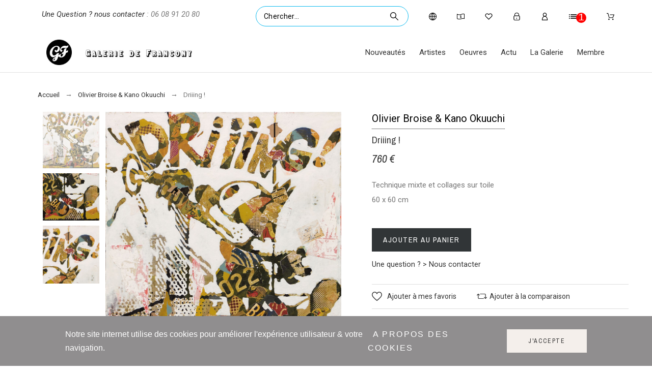

--- FILE ---
content_type: text/html; charset=utf-8
request_url: https://galeriedefrancony.com/fr/accueil/3857-driiing-.html
body_size: 109171
content:
<!doctype html>
<html lang="fr-FR">

  <head>
    
      

  <title>Driiing !</title>
  
  <meta charset="utf-8">
  <meta name="description" content="">
    <meta name="viewport" content="width=device-width, initial-scale=1">
  <meta name="author" content="marek[at]promokit.eu">
  <meta name="copyright" content="promokit.eu">
  <meta name="application-name" content="Alysum Prestashop AMP Template">
    <meta name="application-version" content="2067501787">
      
    <script type="application/ld+json">
  {
    "@context": "https://schema.org",
    "@type": "Organization",
    "name" : "Galerie de Francony",
    "url" : "https://galeriedefrancony.com/fr/",
    "logo": {
      "@type": "ImageObject",
      "url":"https://galeriedefrancony.com/img/logo-1670871113.jpg"
    }
  }
</script>		<link rel="stylesheet" href="https://fonts.googleapis.com/css?family=Roboto:100,100italic,200,200italic,300,300italic,400,400italic,500,500italic,600,600italic,700,700italic,800,800italic,900,900italic%7CArchivo+Narrow:100,100italic,200,200italic,300,300italic,400,400italic,500,500italic,600,600italic,700,700italic,800,800italic,900,900italic&amp;display=swap" media="all">
		<link rel="stylesheet" href="https://fonts.googleapis.com/css?family=Roboto+Slab:100,100italic,200,200italic,300,300italic,400,400italic,500,500italic,600,600italic,700,700italic,800,800italic,900,900italic&amp;display=swap" media="all">
		<link rel="stylesheet" href="https://galeriedefrancony.com/themes/alysum/assets/cache/theme-49add7176.css" media="all">
	
	


	<script>
			var ceFrontendConfig = {"environmentMode":{"edit":false,"wpPreview":false},"is_rtl":false,"breakpoints":{"xs":0,"sm":480,"md":768,"lg":1025,"xl":1440,"xxl":1600},"version":"2.5.0-in-stock","urls":{"assets":"\/modules\/creativeelements\/views\/"},"productQuickView":0,"settings":{"page":[],"general":{"elementor_global_image_lightbox":"1","elementor_enable_lightbox_in_editor":"yes"}},"post":{"id":"3857030101","title":"Driiing !","excerpt":""}};
		</script>
        <link rel="preload" href="/modules/creativeelements/views/lib/ceicons/fonts/ceicons.woff2?t6ebnx"
            as="font" type="font/woff2" crossorigin>
                <link rel="preload" href="/modules/creativeelements/views/lib/font-awesome/fonts/fontawesome-webfont.woff2?v=4.7.0"
            as="font" type="font/woff2" crossorigin>
        

<script type="application/ld+json">
  {
    "@context": "https://schema.org",
    "@type": "WebPage",
    "isPartOf": {
      "@type": "WebSite",
      "url":  "https://galeriedefrancony.com/fr/",
      "name": "Galerie de Francony"
    },
    "name": "Driiing !",
    "url":  "https://galeriedefrancony.com/fr/accueil/3857-driiing-.html"
  }
</script>


  <script type="application/ld+json">
    {
      "@context": "https://schema.org",
      "@type": "BreadcrumbList",
      "itemListElement": [
                      {
              "@type": "ListItem",
              "position": 1,
              "name": "Accueil",
              "item": "https://galeriedefrancony.com/fr/"
              },                        {
              "@type": "ListItem",
              "position": 2,
              "name": "Driiing !",
              "item": "https://galeriedefrancony.com/fr/accueil/3857-driiing-.html"
              }            ]
          }
  </script>
  
  
  <script type="application/ld+json">
  {
    "@context": "https://schema.org/",
    "@type": "Product",
    "name": "Driiing !",
    "description": "",
    "category": "Accueil",
    "image" :"https://galeriedefrancony.com/10614-home_default/driiing-.jpg",    "sku": "009-428",
    "mpn": "009-428",
        "brand": {
      "@type": "Brand",
      "name": "Olivier Broise &amp; Kano Okuuchi"
    },                        "offers": {
            "@type": "Offer",
            "priceCurrency": "EUR",
            "name": "Driiing !",
            "price": "760",
            "url": "https://galeriedefrancony.com/fr/accueil/3857-driiing-.html",
            "priceValidUntil": "2026-02-05",
                          "image": ["https://galeriedefrancony.com/10614-large_default/driiing-.jpg","https://galeriedefrancony.com/10615-large_default/driiing-.jpg","https://galeriedefrancony.com/10616-large_default/driiing-.jpg"],
                        "sku": "009-428",
            "mpn": "009-428",
                                                "availability": "https://schema.org/InStock",
            "seller": {
              "@type": "Organization",
              "name": "Galerie de Francony"
            }
          }
                }
</script>

  
    
  
  
    <meta property="og:url" content="https://galeriedefrancony.com/fr/accueil/3857-driiing-.html">
    <meta property="og:title" content="Driiing !">
    <meta property="og:locale" content="fr-FR">
    <meta property="og:site_name" content="Galerie de Francony">
            <meta property="og:locale:alternate" content="fr">
        <meta property="og:locale:alternate" content="en-us">
      
  
    <link rel="canonical" href="https://galeriedefrancony.com/fr/accueil/3857-driiing-.html">
  
  
            <link rel="alternate" href="https://galeriedefrancony.com/fr/accueil/3857-driiing-.html" hreflang="fr">
        <link rel="alternate" href="https://galeriedefrancony.com/en/accueil/3857-driiing-.html" hreflang="en-us">
          

  
  <meta property="og:type" content="product">
  <meta property="og:description" content="">
  <meta property="og:image:alt" content="Galerie de Francony - Driiing !">
  <meta property="product:retailer_item_id" content="3857" />
      <meta property="product:brand" content="Olivier Broise &amp; Kano Okuuchi">
        <meta property="product:availability" content="last_remaining_items">
        <meta property="og:image" content="https://galeriedefrancony.com/10614-large_default/driiing-.jpg">
        <meta property="product:pretax_price:amount" content="760">
    <meta property="product:pretax_price:currency" content="EUR">
    <meta property="product:price:amount" content="760">
    <meta property="product:price:currency" content="EUR">
      
    <link rel="canonical" href="https://galeriedefrancony.com/fr/accueil/3857-driiing-.html">
  
  



  <link rel="icon" type="image/vnd.microsoft.icon" href="https://galeriedefrancony.com/img/favicon.ico?1672335754">
  <link rel="icon shortcut" type="image/x-icon" href="https://galeriedefrancony.com/img/favicon.ico?1672335754">



  <link rel="preconnect" href="https://fonts.gstatic.com"> 
<link rel="preload" href="https://fonts.googleapis.com/css?family=Roboto:400%7CArchivo+Narrow:400,500%7C" as="style" />
<link rel="stylesheet" href="https://fonts.googleapis.com/css?family=Roboto:400%7CArchivo+Narrow:400,500%7C">



  <script>
    var PAYPLUG_DOMAIN = "https:\/\/secure.payplug.com";
    var is_sandbox_mode = false;
    var module_name = "payplug";
    var payplug_ajax_url = "https:\/\/galeriedefrancony.com\/fr\/module\/payplug\/ajax";
    var payplug_oney = true;
    var payplug_oney_loading_msg = "Chargement";
    var pkcompare = {"controller":"https:\/\/galeriedefrancony.com\/fr\/comparaison","comparator_max_items":4,"ids":[],"phrases":{"title":"comparaison","add":"Ajouter \u00e0 la comparaison","remove":"Supprimer de la comparaison","added":"Ce produit a bien \u00e9t\u00e9 ajout\u00e9 \u00e0 l'outil de <a href='https:\/\/galeriedefrancony.com\/fr\/comparaison'>comparison<\/a>","removed":"Ce produit a bien \u00e9t\u00e9 retir\u00e9 de l'outil de <a href='https:\/\/galeriedefrancony.com\/fr\/comparaison'>comparison<\/a>","max":"Vous ne pouvez pas ajouter plus de 4 produits \u00e0 la comparaison"}};
    var pkelements = {"controller":"https:\/\/galeriedefrancony.com\/fr\/module\/pkelements\/actions","searchController":"https:\/\/galeriedefrancony.com\/fr\/module\/pkelements\/search"};
    var pkfavorites = {"add":"https:\/\/galeriedefrancony.com\/fr\/module\/pkfavorites\/actions?process=add","remove":"https:\/\/galeriedefrancony.com\/fr\/module\/pkfavorites\/actions?process=remove","phrases":{"title":"favoris","add":"Ajouter \u00e0 mes favoris","remove":"Supprimer de mes favoris","added":"Cette oeuvre a \u00e9t\u00e9 ajout\u00e9e \u00e0 vos <a href=\"https:\/\/galeriedefrancony.com\/fr\/favoris\">favoris<\/a>","removed":"Cette oeuvre a \u00e9t\u00e9 retir\u00e9e de vos <a href=\"https:\/\/galeriedefrancony.com\/fr\/favoris\">favoris<\/a>"}};
    var pktheme = {"presets_preset":"alysum","gs_totop":true,"gs_cookie_message":true,"gs_cookie_pages":0,"gs_cookie_link":"https:\/\/www.cookielaw.org\/the-cookie-law\/","gs_popup_search":false,"gs_latin_ext":false,"gs_cyrillic":false,"header_builder":"140","header_force_mobile":true,"header_sticky":true,"header_sticky_class":"header-sticky","footer_builder":"2","hp_builder":"143","cp_builder_layout":0,"cp_page_width":"fixed","cp_listing_view":true,"cp_view_switcher":false,"cp_cols_switcher":false,"cp_perpage":true,"cp_category_preview":false,"cp_subcategories":false,"cp_category_description":false,"cp_collapse_filter":true,"cp_items_width":{"grid-template-columns":200},"cp_item_gap":{"grid-column-gap":40},"pp_builder_layout":0,"pp_share":true,"pp_countdown":false,"pp_innnerzoom":1,"pp_updownbuttons":false,"pp_builder_thumbs":true,"pp_product_tabs":true,"pp_details_tab":"1","pp_description_tab":true,"pp_vertical_tabs":0,"pp_product_comments":false,"pp_viewed_products":false,"pp_category_products":false,"pp_crosselling":true,"pp_accessories":true,"cont_layout":0,"cont_show_map":false,"cont_map_zoom_level":"10","cont_map_custom_style":false,"cont_longitude":"-0.4932303","cont_latitude":"39.4240166","cont_map_provider":"google","cont_leaflet_api_key":"","cont_google_api_key":null,"cont_address_block":true,"cont_email_block":true,"cont_phones_block":true,"cont_service_block":true,"pm_details_layout":"pm_details_layout5","pm_qw_button":true,"pm_atc_button":true,"pm_colors":false,"pm_labels":true,"pm_countdown":false,"pm_hover_image":true,"pm_hover_image_number":"2","pm_filter_image":false,"pm_title":true,"pm_image_type":"home_default","pm_title_multiline":true,"pm_brand":true,"pm_desc":false,"pm_price":true,"pm_stars":true,"pm_attr":0,"pm_feature":-1,"sharing_facebook":true,"sharing_twitter":false,"sharing_pinterest":false,"sharing_email":true,"sharing_whatsapp":true,"sharing_telegram":false,"sharing_tumblr":false,"sharing_linkedin":false,"sharing_reddit":false,"mt_countdown":true,"mt_date_until":"2023-01-01","mt_notify":true};
    var prestashop = {"cart":{"products":[],"totals":{"total":{"type":"total","label":"Total","amount":0,"value":"0\u00a0\u20ac"},"total_including_tax":{"type":"total","label":"Total Net","amount":0,"value":"0\u00a0\u20ac"},"total_excluding_tax":{"type":"total","label":"Total HT :","amount":0,"value":"0\u00a0\u20ac"}},"subtotals":{"products":{"type":"products","label":"Sous total","amount":0,"value":"0\u00a0\u20ac"},"discounts":null,"shipping":{"type":"shipping","label":"Livraison","amount":0,"value":""},"tax":null},"products_count":0,"summary_string":"0 articles","vouchers":{"allowed":1,"added":[]},"discounts":[],"minimalPurchase":0,"minimalPurchaseRequired":""},"currency":{"id":1,"name":"Euro","iso_code":"EUR","iso_code_num":"978","sign":"\u20ac"},"customer":{"lastname":null,"firstname":null,"email":null,"birthday":null,"newsletter":null,"newsletter_date_add":null,"optin":null,"website":null,"company":null,"siret":null,"ape":null,"is_logged":false,"gender":{"type":null,"name":null},"addresses":[]},"language":{"name":"Fran\u00e7ais (French)","iso_code":"fr","locale":"fr-FR","language_code":"fr","is_rtl":"0","date_format_lite":"d\/m\/Y","date_format_full":"d\/m\/Y H:i:s","id":1},"page":{"title":"","canonical":"https:\/\/galeriedefrancony.com\/fr\/accueil\/3857-driiing-.html","meta":{"title":"Driiing !","description":"","keywords":"","robots":"index"},"page_name":"product","body_classes":{"lang-fr":true,"lang-rtl":false,"country-FR":true,"currency-EUR":true,"layout-full-width":true,"page-product":true,"tax-display-enabled":true,"product-id-3857":true,"product-Driiing !":true,"product-id-category-2":true,"product-id-manufacturer-5":true,"product-id-supplier-0":true,"product-available-for-order":true},"admin_notifications":[]},"shop":{"name":"Galerie de Francony","logo":"https:\/\/galeriedefrancony.com\/img\/logo-1670871113.jpg","stores_icon":"https:\/\/galeriedefrancony.com\/img\/logo_stores.png","favicon":"https:\/\/galeriedefrancony.com\/img\/favicon.ico"},"urls":{"base_url":"https:\/\/galeriedefrancony.com\/","current_url":"https:\/\/galeriedefrancony.com\/fr\/accueil\/3857-driiing-.html","shop_domain_url":"https:\/\/galeriedefrancony.com","img_ps_url":"https:\/\/galeriedefrancony.com\/img\/","img_cat_url":"https:\/\/galeriedefrancony.com\/img\/c\/","img_lang_url":"https:\/\/galeriedefrancony.com\/img\/l\/","img_prod_url":"https:\/\/galeriedefrancony.com\/img\/p\/","img_manu_url":"https:\/\/galeriedefrancony.com\/img\/m\/","img_sup_url":"https:\/\/galeriedefrancony.com\/img\/su\/","img_ship_url":"https:\/\/galeriedefrancony.com\/img\/s\/","img_store_url":"https:\/\/galeriedefrancony.com\/img\/st\/","img_col_url":"https:\/\/galeriedefrancony.com\/img\/co\/","img_url":"https:\/\/galeriedefrancony.com\/themes\/alysum\/assets\/img\/","css_url":"https:\/\/galeriedefrancony.com\/themes\/alysum\/assets\/css\/","js_url":"https:\/\/galeriedefrancony.com\/themes\/alysum\/assets\/js\/","pic_url":"https:\/\/galeriedefrancony.com\/upload\/","pages":{"address":"https:\/\/galeriedefrancony.com\/fr\/adresse","addresses":"https:\/\/galeriedefrancony.com\/fr\/adresses","authentication":"https:\/\/galeriedefrancony.com\/fr\/authentification","cart":"https:\/\/galeriedefrancony.com\/fr\/panier","category":"https:\/\/galeriedefrancony.com\/fr\/index.php?controller=category","cms":"https:\/\/galeriedefrancony.com\/fr\/index.php?controller=cms","contact":"https:\/\/galeriedefrancony.com\/fr\/contactez-nous","discount":"https:\/\/galeriedefrancony.com\/fr\/bons-de-reduction","guest_tracking":"https:\/\/galeriedefrancony.com\/fr\/suivi-commande-invite","history":"https:\/\/galeriedefrancony.com\/fr\/historique-des-commandes","identity":"https:\/\/galeriedefrancony.com\/fr\/identite","index":"https:\/\/galeriedefrancony.com\/fr\/","my_account":"https:\/\/galeriedefrancony.com\/fr\/mon-compte","order_confirmation":"https:\/\/galeriedefrancony.com\/fr\/confirmation-commande","order_detail":"https:\/\/galeriedefrancony.com\/fr\/index.php?controller=order-detail","order_follow":"https:\/\/galeriedefrancony.com\/fr\/details-de-la-commande","order":"https:\/\/galeriedefrancony.com\/fr\/commande","order_return":"https:\/\/galeriedefrancony.com\/fr\/index.php?controller=order-return","order_slip":"https:\/\/galeriedefrancony.com\/fr\/avoirs","pagenotfound":"https:\/\/galeriedefrancony.com\/fr\/index.php?controller=pagenotfound","password":"https:\/\/galeriedefrancony.com\/fr\/mot-de-passe-oublie","pdf_invoice":"https:\/\/galeriedefrancony.com\/fr\/index.php?controller=pdf-invoice","pdf_order_return":"https:\/\/galeriedefrancony.com\/fr\/index.php?controller=pdf-order-return","pdf_order_slip":"https:\/\/galeriedefrancony.com\/fr\/index.php?controller=pdf-order-slip","prices_drop":"https:\/\/galeriedefrancony.com\/fr\/promotions","product":"https:\/\/galeriedefrancony.com\/fr\/index.php?controller=product","search":"https:\/\/galeriedefrancony.com\/fr\/recherche","sitemap":"https:\/\/galeriedefrancony.com\/fr\/plan-du-site","stores":"https:\/\/galeriedefrancony.com\/fr\/info-galerie","supplier":"https:\/\/galeriedefrancony.com\/fr\/fournisseurs","register":"https:\/\/galeriedefrancony.com\/fr\/authentification?create_account=1","order_login":"https:\/\/galeriedefrancony.com\/fr\/commande?login=1"},"alternative_langs":{"fr":"https:\/\/galeriedefrancony.com\/fr\/accueil\/3857-driiing-.html","en-us":"https:\/\/galeriedefrancony.com\/en\/accueil\/3857-driiing-.html"},"theme_assets":"\/themes\/alysum\/assets\/","actions":{"logout":"https:\/\/galeriedefrancony.com\/fr\/?mylogout="},"no_picture_image":{"bySize":{"small_default":{"url":"https:\/\/galeriedefrancony.com\/img\/p\/fr-default-small_default.jpg","width":80,"height":104},"cart_default":{"url":"https:\/\/galeriedefrancony.com\/img\/p\/fr-default-cart_default.jpg","width":126,"height":163},"home_default":{"url":"https:\/\/galeriedefrancony.com\/img\/p\/fr-default-home_default.jpg","width":380,"height":494},"medium_default":{"url":"https:\/\/galeriedefrancony.com\/img\/p\/fr-default-medium_default.jpg","width":500,"height":650},"large_default":{"url":"https:\/\/galeriedefrancony.com\/img\/p\/fr-default-large_default.jpg","width":1000,"height":1300}},"small":{"url":"https:\/\/galeriedefrancony.com\/img\/p\/fr-default-small_default.jpg","width":80,"height":104},"medium":{"url":"https:\/\/galeriedefrancony.com\/img\/p\/fr-default-home_default.jpg","width":380,"height":494},"large":{"url":"https:\/\/galeriedefrancony.com\/img\/p\/fr-default-large_default.jpg","width":1000,"height":1300},"legend":""}},"configuration":{"display_taxes_label":true,"display_prices_tax_incl":true,"is_catalog":false,"show_prices":true,"opt_in":{"partner":false},"quantity_discount":{"type":"discount","label":"Remise sur prix unitaire"},"voucher_enabled":1,"return_enabled":0},"field_required":[],"breadcrumb":{"links":[{"title":"Accueil","url":"https:\/\/galeriedefrancony.com\/fr\/"},{"title":"Driiing !","url":"https:\/\/galeriedefrancony.com\/fr\/accueil\/3857-driiing-.html"}],"count":2},"link":{"protocol_link":"https:\/\/","protocol_content":"https:\/\/"},"time":1768980733,"static_token":"ff65f5d4cb93f6390317fd696ff749b0","token":"fc5df9a9dcffa1d90dd53e7b5bfb015c","debug":false};
    var psemailsubscription_subscription = "https:\/\/galeriedefrancony.com\/fr\/module\/ps_emailsubscription\/subscription";
    var psr_icon_color = "#F19D76";
  </script>



  <link rel="amphtml" href="https://galeriedefrancony.com/fr/mobile/product/3857-driiing-"/>
<script src="https://cdn.brevo.com/js/sdk-loader.js" async></script>
<script>
    window.Brevo = window.Brevo || [];
    Brevo.push([
        "init",
        {
            client_key: "ph0nfkrped2f2fpdvqfsd",
            email_id: "",
        },
    ]);
</script>




    
  
<!-- Google tag (gtag.js) -->
<script async src="https://www.googletagmanager.com/gtag/js?id=G-WPGX87V00K"></script>
<script>
  window.dataLayer = window.dataLayer || [];
  function gtag(){dataLayer.push(arguments);}
  gtag('js', new Date());

  gtag('config', 'G-WPGX87V00K');
</script>
  
  </head>

  <body id="product" class="lang-fr country-fr currency-eur layout-full-width page-product tax-display-enabled product-id-3857 product-driiing- product-id-category-2 product-id-manufacturer-5 product-id-supplier-0 product-available-for-order pm-details-layout5 category-page-width-fixed hide-updownbuttons elementor-page elementor-page-3857030101">

    
      
    

    <div id="pattern" class="root-item">

      
              

      
                  <header id="header">

    
                    


















<div class="mobileHeader" data-nosnippet>

    <div class="page-width header-top flex-container align-items-center">

        <div class="header_logo h-100 w-100">
  <div class="logo-link-wrap">    <a class="header_logo_img dib" href="https://galeriedefrancony.com/" title="Galerie de Francony">
        <img class="logo" src="https://galeriedefrancony.com/img/logo-1670871113.jpg" alt="Galerie de Francony" width="200" height="50" />
    </a>
  </div></div>
        <ul class="header-icons flex-container flex-grow1">
                            
<li>
<button class="flex-container" data-pktabname="account" data-pktabgroup="sb-account" data-pktype="sidebar"><svg class="svgic"><use xlink:href="#si-account"></use></svg></button>
<span class="header-item-counter mainbg js-pkaccount-counter"></span>
<div class="pk-mobile-sidebar pk-aside header-sidebar" data-pktabcontent="account" data-pktabgroup="sb-account">
    <button class="close-sidebar"><svg class="svgic smooth02"><use xlink:href="#si-cross-thin"></use></svg></button>
    <h4>
      <span class="flex-grow1">Compte</span>
    </h4>
    <div class="sidebar-body smooth05">
        










    
<ul class="sidebar-ul">
    
<li class="smooth02">
    <a href="https://galeriedefrancony.com/fr/identite" title="Mes Informations">Mes Informations</a>
</li>

    
<li class="smooth02">
    <a href="https://galeriedefrancony.com/fr/adresse" title="Ajouter ma première adresse">Ajouter ma première adresse</a>
</li>

    
<li class="smooth02">
    <a href="https://galeriedefrancony.com/fr/historique-des-commandes" title="Mes commandes">Mes commandes</a>
</li>

    
<li class="smooth02">
    <a href="https://galeriedefrancony.com/fr/avoirs" title="Mes Avoirs">Mes Avoirs</a>
</li>

        
<li class="smooth02">
    <a href="https://galeriedefrancony.com/fr/bons-de-reduction" title="Mes réductions">Mes réductions</a>
</li>

            </ul>
<br>
<a class="btn btn-primary" href="https://galeriedefrancony.com/fr/mon-compte">Mon compte</a>





    </div>
</div>
</li>

                                                                
<li>
<button class="flex-container" data-pktabname="search" data-pktabgroup="sb-search" data-pktype="sidebar"><svg class="svgic"><use xlink:href="#si-search"></use></svg></button>
<span class="header-item-counter mainbg js-pksearch-counter"></span>
<div class="pk-mobile-sidebar pk-aside header-sidebar" data-pktabcontent="search" data-pktabgroup="sb-search">
    <button class="close-sidebar"><svg class="svgic smooth02"><use xlink:href="#si-cross-thin"></use></svg></button>
    <h4>
      <span class="flex-grow1">Chercher</span>
    </h4>
    <div class="sidebar-body smooth05">
        
                        
<div id="search_widget_mobile" data-search-controller-url="//galeriedefrancony.com/fr/recherche" class="" data-null="Aucun produit trouvé" data-less="Tapez au moins 3 caractères">
  <form method="get" action="//galeriedefrancony.com/fr/recherche" class="flex-container relative">
    <input type="hidden" name="controller" value="search">
    <input type="text" name="s" id="sisearch_mobile" value="" placeholder="Chercher...">
    <label for="sisearch" aria-label="Chercher"><svg class="svgic svgic-search"><use xlink:href="#si-search"></use></svg></label>
    <button type="submit">
      Chercher
    </button>
  </form>
</div>
    </div>
</div>
</li>

                                                                
<li>
<button class="flex-container" data-pktabname="cart" data-pktabgroup="sb-cart" data-pktype="sidebar"><svg class="svgic"><use xlink:href="#si-cart"></use></svg></button>
<span class="header-item-counter mainbg js-pkcart-counter"></span>
<div class="pk-mobile-sidebar pk-aside header-sidebar" data-pktabcontent="cart" data-pktabgroup="sb-cart">
    <button class="close-sidebar"><svg class="svgic smooth02"><use xlink:href="#si-cross-thin"></use></svg></button>
    <h4>
      <span class="flex-grow1">Panier d&#039;achat</span>
    </h4>
    <div class="sidebar-body smooth05">
        
<div id="desktop_cart">
  <div class="blockcart cart-preview inactive" data-refresh-url="//galeriedefrancony.com/fr/module/ps_shoppingcart/ajax">
    <div class="header dd_el relative">
      <a rel="nofollow" href="//galeriedefrancony.com/fr/panier?action=show" class="flex-container align-items-center relative cart-icon pk-item-content">
        <svg class="svgic"><use xlink:href="#si-cart"></use></svg>
        <span class="cart-title pkhi-item-title">Panier</span>
              </a>
            <div class="empty_shopping_cart elementor-alert elementor-alert-info">Votre panier est vide</div>
          </div>
  </div>
</div>

    </div>
</div>
</li>

                    </ul>

    </div>

    <div class="main-menu">
        <div class="page-width flex-container align-items-center">
            <div class="flex-grow1 text-uppercase">Menu</div>
            <div class="pk-menu-horizontal flex-container align-items-center">
	<div class="icon_menu flex-container justify-content-center align-items-center">
	  <svg class="svgic"><use xlink:href="#si-menu"></use></svg>
	</div>
	<ul id="top-menu" class="pk-top-menu top-menu menu-content page-width container">

											<li class="level-1  itemtype-pag">
					<a href="https://galeriedefrancony.com/fr/nouvelles-oeuvres">
											<span>Nouveautés</span>
																	</a>
									</li>
																<li class="level-1  itemtype-pag">
					<a href="https://galeriedefrancony.com/fr/artistes">
											<span>Artistes</span>
																	</a>
									</li>
																<li class="level-1  itemtype-cat">
					<a href="https://galeriedefrancony.com/fr/36-oeuvres">
											<span>Oeuvres</span>
																	</a>
									</li>
																<li class="level-1  itemtype-blg">
					<a href="https://galeriedefrancony.com/fr/blog">
											<span>Actu</span>
																	</a>
									</li>
																<li class="level-1  itemtype-cms">
					<a href="https://galeriedefrancony.com/fr/content/8-a-propos-de-la-galerie-de-francony">
											<span>La Galerie</span>
																	</a>
									</li>
																<li class="level-1  itemtype-pag">
					<a href="https://galeriedefrancony.com/fr/authentification">
											<span>Membre</span>
																	</a>
									</li>
								</ul>
</div>
        </div>
    </div>

</div>
<div class="pk-shadow"></div>

        <div class="desktop-header-wrapper">
        
                            <div data-elementor-type="page" data-elementor-id="140010000" class="elementor elementor-140010000 elementor-bc-flex-widget" data-elementor-settings="[]">
            <div class="elementor-inner">
                <div class="elementor-section-wrap">
                            <section class="elementor-element elementor-element-3551edfa elementor-section-content-middle elementor-section-boxed elementor-section-height-default elementor-section-height-default elementor-section elementor-top-section" data-id="3551edfa" data-element_type="section" data-settings="{&quot;background_background&quot;:&quot;classic&quot;}">
                            <div class="elementor-container elementor-column-gap-default">
                <div class="elementor-row">
                <div class="elementor-element elementor-element-6788d031 elementor-column elementor-col-50 elementor-top-column" data-id="6788d031" data-element_type="column">
            <div class="elementor-column-wrap elementor-element-populated">
                <div class="elementor-widget-wrap">
                <div class="elementor-element elementor-element-23d3fc3 elementor-widget elementor-widget-text-editor" data-id="23d3fc3" data-element_type="widget" data-widget_type="text-editor.default">
                <div class="elementor-widget-container">
                <div class="elementor-text-editor elementor-clearfix"><p><em><a href="https://galeriedefrancony.com/fr/contactez-nous" target="_blank" rel="noopener" style="text-decoration: none;">Une Question ? nous contacter</a> : 06 08 91 20 80</em></p></div>
                </div>
                </div>
                        </div>
            </div>
        </div>
                <div class="elementor-element elementor-element-15f369ab elementor-column elementor-col-50 elementor-top-column" data-id="15f369ab" data-element_type="column">
            <div class="elementor-column-wrap elementor-element-populated">
                <div class="elementor-widget-wrap">
                <div class="elementor-element elementor-element-3a1c18d5 elementor-widget elementor-widget-pkheaderitems" data-id="3a1c18d5" data-element_type="widget" data-widget_type="pkheaderitems.default">
                <div class="elementor-widget-container">
        




















<div class="pkheaderitems" id="uid1385">
    <ul class="flex-container list-unstyled pk-mid pk-right pk-space-40  item-title-false item-icon-true">
                                            
    <li 
        class="dd_el pkorder6 dd_cont pk_register item-icon-true"
         id="pk_register"                data-pktabname="pk-register" data-pktabsection="login" data-pktabgroup="desktopbar" data-pktype="sidebar"
        >
        <a class="pk-item-content relative" href="https://galeriedefrancony.com/fr/mon-compte">             
            <svg class="svgic" style="width:15px;height:15px">
                <use xlink:href="#si-lock2"></use>
            </svg>
                        <span class="pkhi-item-title hidden">
                S&#039;identifier            </span>
                    </a>            </li>

                                                    
    <li 
        class="dd_el pkorder7 dd_list pk_myaccount item-icon-true"
         id="pk_myaccount"        >
        <a class="pk-item-content relative" href="https://galeriedefrancony.com/fr/mon-compte">             
            <svg class="svgic" style="width:15px;height:15px">
                <use xlink:href="#si-account"></use>
            </svg>
                        <span class="pkhi-item-title hidden">
                Mon compte            </span>
                    </a>            </li>

                                                                                                                        
    <li 
        class="dd_el pkorder8 dd_cont pk_watchlist is-dropdown item-icon-true"
         id="pk_watchlist"        >
        <a class="pk-item-content relative" href="#">             
            <svg class="svgic" style="width:15px;height:15px">
                <use xlink:href="#si-eye"></use>
            </svg>
                        <span class="pkhi-item-title hidden">
                Vus récemment            </span>
                            <span class="header-item-counter mainbg js-pk_watchlist-counter">1</span>
                    </a>                <div class="opt-list dd_container dd_view"><div class="indent js-pk_watchlist-container">
        <article class="mini-product" data-id-product="3857" data-id-product-attribute="0" data-location="module-miniproduct.tpl">

  <div class="thumbnail-container relative">

    <div class="thumbnail product-thumbnail relative">

      
      <a href="https://galeriedefrancony.com/fr/accueil/3857-driiing-.html" class="relative">
        <img
  src="https://galeriedefrancony.com/10614-cart_default/driiing-.jpg"
  loading="lazy"
  alt="Driiing !"
  width="126"
  height="163"
  class="smooth05 cover-image"
  data-full-size-image-url="https://galeriedefrancony.com/10614-large_default/driiing-.jpg">      </a>
      

    </div>

    <div class="product-description">

            
        <h6 class="product-brand ptsans ellipsis">Olivier Broise &amp; Kano Okuuchi</h6>
      
      
      
        <h3 class="product-title"><a href="https://galeriedefrancony.com/fr/accueil/3857-driiing-.html">Driiing !</a></h3>
      

      
        <div class="product-price-and-shipping">

          
          <span class="price">
            760 €<span class="product-quantity"> (1x)</span>          </span>

        </div>
      
      
    </div>

  </div>

</article>
    </div></div>
            </li>

                                                                                                    
    <li 
        class="dd_el pkorder5 dd_cont pk_favorites is-dropdown item-icon-true"
         id="pkfavorites"        >
        <a class="pk-item-content relative" href="https://galeriedefrancony.com/fr/favoris">             
            <svg class="svgic" style="width:15px;height:15px">
                <use xlink:href="#si-heart"></use>
            </svg>
                        <span class="pkhi-item-title hidden">
                favoris            </span>
                    </a>                <div class="opt-list dd_container dd_view hidden-important"><div class="indent js-pkfavorites-container">
    </div></div>
            </li>

                                        
            
<li class="dd_cont pk_cart cart-title pkorder9" data-pktabname="pk-shoppingcart" data-pktabgroup="desktopbar" data-pktype="sidebar">
<div id="desktop_cart">
  <div class="blockcart cart-preview inactive" data-refresh-url="//galeriedefrancony.com/fr/module/ps_shoppingcart/ajax">
    <div class="header relative">
      <a rel="nofollow" href="//galeriedefrancony.com/fr/panier?action=show" class="flex-container align-items-center relative cart-icon pk-item-content">
        <svg class="svgic" style="width:15px;height:15px"><use xlink:href="#si-cart"></use></svg>
        <span class="cart-title pkhi-item-title hidden">Panier</span>
              </a>
    </div>
  </div>
</div>
</li>

                                                        
            <li class="pk_search static-important pkorder">
                            
<div id="search_widget" data-search-controller-url="//galeriedefrancony.com/fr/recherche" class="" data-null="Aucun produit trouvé" data-less="Tapez au moins 3 caractères">
  <form method="get" action="//galeriedefrancony.com/fr/recherche" class="flex-container relative">
    <input type="hidden" name="controller" value="search">
    <input type="text" name="s" id="sisearch" value="" placeholder="Chercher...">
    <label for="sisearch" aria-label="Chercher"><svg class="svgic svgic-search"><use xlink:href="#si-search"></use></svg></label>
    <button type="submit">
      Chercher
    </button>
  </form>
</div>    </li>
                                                                                            
    <li 
        class="dd_el pkorder2 dd_list pk_languages is-dropdown item-icon-true"
         id="pk_languages"        >
        <span class="pk-item-content">             
            <svg class="svgic" style="width:15px;height:15px">
                <use xlink:href="#si-globe"></use>
            </svg>
                        <span class="pkhi-item-title hidden">
                Français            </span>
                    </span>                <div class="opt-list dd_container dd_view"><div class="indent js-pk_languages-container">
    











    
    <ul class="sidebar-ul">
        <li class="flex-container">
        <a class="flex-container align-items-center" href="https://galeriedefrancony.com/fr/accueil/3857-driiing-.html" title="Français (French)">
            <img class="db" src="https://galeriedefrancony.com/img/l/1.jpg" width="16" height="11" alt="Français" />&nbsp;Français
        </a>
    </li>
        <li class="flex-container">
        <a class="flex-container align-items-center" href="https://galeriedefrancony.com/en/accueil/3857-driiing-.html" title="English (English)">
            <img class="db" src="https://galeriedefrancony.com/img/l/2.jpg" width="16" height="11" alt="English" />&nbsp;English
        </a>
    </li>
        </ul>


</div></div>
            </li>

                                                                                
    <li 
        class="dd_el pkorder3 dd_list pk_currencies is-dropdown item-icon-true"
         id="pk_currencies"        >
        <span class="pk-item-content">             
            <svg class="svgic" style="width:15px;height:15px">
                <use xlink:href="#si-currency"></use>
            </svg>
                        <span class="pkhi-item-title hidden">
                Euro            </span>
                    </span>                <div class="opt-list dd_container dd_view"><div class="indent js-pk_currencies-container">
    












    
    <ul class="sidebar-ul">
                    <li class="flex-container">
        <a class="db" href="https://galeriedefrancony.com/fr/accueil/3857-driiing-.html?SubmitCurrency=1&amp;id_currency=2" title="Dollar des États-Unis" rel="nofollow">USD $</a>
    </li>
            </ul>

</div></div>
            </li>

                    </ul>
</div>
    <script>
    let histyles1385 = document.createElement('style');
    histyles1385.id = `histyles-1385`;
    histyles1385.innerHTML = '#uid'+1385+' #desktop_cart .cart-icon > svg {width:15px;height:15px;}';
    histyles1385.innerHTML += '@media (min-width: 1024px) { body:not(.gs-popup-search) #uid'+1385+' .static-important {width:300px}';
    document.head.appendChild(histyles1385);
    </script>
        </div>
                </div>
                        </div>
            </div>
        </div>
                        </div>
            </div>
        </section>
                <section class="elementor-element elementor-element-1b4cbdd3 elementor-section-boxed elementor-section-height-default elementor-section-height-default elementor-section elementor-top-section" data-id="1b4cbdd3" data-element_type="section">
                            <div class="elementor-container elementor-column-gap-default">
                <div class="elementor-row">
                <div class="elementor-element elementor-element-1ade13d8 elementor-column elementor-col-33 elementor-top-column" data-id="1ade13d8" data-element_type="column">
            <div class="elementor-column-wrap elementor-element-populated">
                <div class="elementor-widget-wrap">
                <div class="elementor-element elementor-element-18ad0ae8 elementor-widget elementor-widget-image" data-id="18ad0ae8" data-element_type="widget" data-widget_type="image.default">
                <div class="elementor-widget-container">
                <div class="elementor-image">
        
                    <a href="https://galeriedefrancony.com/">
        
        <img src="/img/cms/logo-galerie-art-de-francony-150.jpg" loading="lazy" alt="" width="150" height="150">
                    </a>
        
        
                </div>
                </div>
                </div>
                        </div>
            </div>
        </div>
                <div class="elementor-element elementor-element-4f093156 elementor-column elementor-col-33 elementor-top-column" data-id="4f093156" data-element_type="column">
            <div class="elementor-column-wrap elementor-element-populated">
                <div class="elementor-widget-wrap">
                <div class="elementor-element elementor-element-33683a2 elementor-widget elementor-widget-image" data-id="33683a2" data-element_type="widget" data-widget_type="image.default">
                <div class="elementor-widget-container">
                <div class="elementor-image">
        
                    <a href=" https://galeriedefrancony.com/">
        
        <img src="/img/cms/logo-galerie-de-francony-1715.jpg" loading="lazy" alt="" width="487" height="52">
                    </a>
        
        
                </div>
                </div>
                </div>
                        </div>
            </div>
        </div>
                <div class="elementor-element elementor-element-5a610000 elementor-column elementor-col-33 elementor-top-column" data-id="5a610000" data-element_type="column">
            <div class="elementor-column-wrap elementor-element-populated">
                <div class="elementor-widget-wrap">
                <div class="elementor-element elementor-element-10ade6cf elementor-widget elementor-widget-pkmenu" data-id="10ade6cf" data-element_type="widget" data-widget_type="pkmenu.default">
                <div class="elementor-widget-container">
        <div class="pk-menu-horizontal flex-container align-items-center">
	<div class="icon_menu flex-container justify-content-center align-items-center">
	  <svg class="svgic"><use xlink:href="#si-menu"></use></svg>
	</div>
	<ul id="top-menu" class="pk-top-menu top-menu menu-content page-width container">

											<li class="level-1  itemtype-pag">
					<a href="https://galeriedefrancony.com/fr/nouvelles-oeuvres">
											<span>Nouveautés</span>
																	</a>
									</li>
																<li class="level-1  itemtype-pag">
					<a href="https://galeriedefrancony.com/fr/artistes">
											<span>Artistes</span>
																	</a>
									</li>
																<li class="level-1  itemtype-cat">
					<a href="https://galeriedefrancony.com/fr/36-oeuvres">
											<span>Oeuvres</span>
																	</a>
									</li>
																<li class="level-1  itemtype-blg">
					<a href="https://galeriedefrancony.com/fr/blog">
											<span>Actu</span>
																	</a>
									</li>
																<li class="level-1  itemtype-cms">
					<a href="https://galeriedefrancony.com/fr/content/8-a-propos-de-la-galerie-de-francony">
											<span>La Galerie</span>
																	</a>
									</li>
																<li class="level-1  itemtype-pag">
					<a href="https://galeriedefrancony.com/fr/authentification">
											<span>Membre</span>
																	</a>
									</li>
								</ul>
</div>        </div>
                </div>
                        </div>
            </div>
        </div>
                        </div>
            </div>
        </section>
                        </div>
            </div>
        </div>
        
        
                </div>
        
    </header>              

      <section class="main-contant-wrapper">
        <h2 class="hidden">Alysum theme section heading</h2>

        

        
          
            
              <div class="page-width top-content">
                
                  <aside id="notifications">
  <div class="page-width container">
    
    
    
      </div>
</aside>
                

                
                  <nav data-depth="2" class="breadcrumb page-width container hidden-md-down">
  <div class="row h-100">
    <div class="col-xs-12">
    <ol class="p-a-0">
                            
                    <li>
		<a href="https://galeriedefrancony.com/fr/"><span>Accueil</span></a>
          </li>
                  
                              
          		              <li>
				<a href="https://galeriedefrancony.com/fr/5_olivier-broise-kano-okuuchi">
             <span>Olivier Broise &amp; Kano Okuuchi</span>
				</a>
            </li>	
		              <li>
             <span>Driiing !</span>
            </li>
                  
                  </ol>
    </div>
  </div>
</nav>
				 
                
              </div>

              
                <div class="page-width main-content">
                  <div id="wrapper" class="clearfix container">
                    <div class="row">

                      

                      
  <div id="content-wrapper" class="content-wrapper">
    

<section id="main" data-id_product_attribute="0" data-id_product="3857">

  
    <div class="row product-container product-page-col page-width hide-updownbuttons">
      <div class="col-md-6">
        
          <section class="page-content" id="content">
            
              
                <ul class="product-flags"></ul>              
              
                
<div class="images-container flex-container" id="product-images-cont">

  
        
      <div class="js-qv-mask js-vCarousel mask relative thumb-carousel scroll-box-arrows">
        <ul class="product-images js-qv-product-images js-vCarousel-list flex-container">
                      <li class="thumb-container">
              <img
                class="thumb js-thumb smooth02 selected"
                data-image-medium-src="https://galeriedefrancony.com/10614-large_default/driiing-.jpg"
                data-image-large-src="https://galeriedefrancony.com/10614-large_default/driiing-.jpg"
                src="https://galeriedefrancony.com/10614-home_default/driiing-.jpg"
                alt=""
                title=""
                width="100"
              >
            </li>
                      <li class="thumb-container">
              <img
                class="thumb js-thumb smooth02"
                data-image-medium-src="https://galeriedefrancony.com/10615-large_default/driiing-.jpg"
                data-image-large-src="https://galeriedefrancony.com/10615-large_default/driiing-.jpg"
                src="https://galeriedefrancony.com/10615-home_default/driiing-.jpg"
                alt=""
                title=""
                width="100"
              >
            </li>
                      <li class="thumb-container">
              <img
                class="thumb js-thumb smooth02"
                data-image-medium-src="https://galeriedefrancony.com/10616-large_default/driiing-.jpg"
                data-image-large-src="https://galeriedefrancony.com/10616-large_default/driiing-.jpg"
                src="https://galeriedefrancony.com/10616-home_default/driiing-.jpg"
                alt=""
                title=""
                width="100"
              >
            </li>
                  </ul>

        <i class="up"><svg class="svgic"><use xlink:href="#si-top-arrow-thin"></use></svg></i>
        <i class="down"><svg class="svgic"><use xlink:href="#si-bottom-arrow-thin"></use></svg></i>

      </div>
    
    
    
          <div class="product-cover">
        <div class="prod-image-zoom smooth500" data-width="500" data-height="650">
        <img class="js-qv-product-cover" src="https://galeriedefrancony.com/10614-large_default/driiing-.jpg" alt="" title="">
        </div>
                      </div>
          

  
</div>
              
            

	<button id="ouvrirInSitu"
	    		data-url="https://galeriedefrancony.com/themes/alysum/assets/in_situ_page.php"
	    	data-laimg="009-428"
    	data-ight="60"
    	data-iglg="60" style="float: right;margin-left: 20px;">
    	In situ
	</button>



	<p style="font-size: 0.8em;text-align:right;">[ <a class="iframe" href="https://galeriedefrancony.com/img/big/009-428-big.jpg" target="parent"> View full screen artwork</a> <img src="https://galeriedefrancony.com/img/fullscreen_icon-geo.svg" alt="image plein ecran" style="height:15px;border: 0px;margin:0px 5px -2px 5px;" />]</p>
          </section>
        
        </div>
        <div class="col-md-6 product-info-section" id="productcartelordersitu">

          
            
			  				<a class="product-brand" href="https://galeriedefrancony.com/fr/5_olivier-broise-kano-okuuchi">Olivier Broise &amp; Kano Okuuchi</a>			  					
              <h1 class="h1">Driiing !</h1>
            
          

          
          <div class="sys-info-section">
                    </div>
          
          
              <div class="product-prices price">
    
          

    
      <div class="product-price h5 ">

        <div class="current-price">
          <span class="normal-price" itemprop="price" content="760">760 €</span>
                  </div>

        
                  
      </div>
    

    
          

    
          

    
          

    

    <div class="tax-shipping-delivery-label">
	
	  
      
      
                                          </div>
  </div>
          
		  		  
          <div class="product-information">

            
            <div class="product-actions">
              
                <form action="https://galeriedefrancony.com/fr/panier" method="post" id="add-to-cart-or-refresh">
                  <input type="hidden" name="token" value="ff65f5d4cb93f6390317fd696ff749b0">
                  <input type="hidden" name="id_product" value="3857" id="product_page_product_id">
                  <input type="hidden" name="id_customization" value="0" id="product_customization_id">

                  
                    <div class="product-variants">
  <div class="hookDisplayGuide">
  
  </div>
  </div>                  

                  
                                      

                  
                    <section class="product-discounts">
  </section>
                  
				  
			    
															<span id="product_medium">Technique mixte et collages sur toile</span>								
								
								
									
																			
						<span class="product_dim" id="artHeight" data-height="60"><br>60</span>		
								
									
																			
								
						<span class="product_dim" id="artWidth" data-width="60"> x 60 cm</span>		
									
																			
								
								
									
																			
								
								
									
																			
								
								
									
																			
								
								
									
																			
								
								
									
												
			<br><br>
			
            
              <div id="product-description-short-3857" class="short-desc"></div>
            			
			
                  
                    
<div class="product-add-to-cart">
      <span class="control-label">Quantité</span>

    
      <div class="product-quantity flex-container">
	
    	
        <div class="add flex-container align-items-center" >
          <button class="btn btn-primary add-to-cart smooth05" data-button-action="add-to-cart" type="submit">
            Ajouter au panier
          </button>
        </div>
					
      </div>
    

 
    
      <p class="product-minimal-quantity">
              </p>
    
  </div>
                  
						<a href="https://galeriedefrancony.com/fr/contactez-nous" target="blank"><span style="font-size:0.8em;font-weight:black;">Une question ? > Nous contacter</span></a>	  

                  <div id="boutonaddfavetcompare" class="productButtons flex-container align-items-center">
                    <a href="#" class="favoritesButton flex-container align-items-center pktopright icon-button" data-pid="3857" data-action="add" title="Ajouter à mes favoris" aria-label="Ajouter à mes favoris" role="button"><svg class="svgic"><use xlink:href="#si-love"></use></svg><span>Ajouter à mes favoris</span></a>    
<a href="#" class="add_to_compare flex-container align-items-center icon-button" data-pid="3857" title="Ajouter à la comparaison" tabindex="0" role="button">
    <svg class="svgic"><use xlink:href="#si-pk_compare"></use></svg>
        <span>Ajouter à la comparaison</span>
    </a>
                    
                  </div>


								<div id="img_insitu_table">
									<table width="208" height="233" background="https://galeriedefrancony.com/img/gdf-insitu-fond.jpg" border="0"> 
										<tr>
											<td valign="bottom" style="position:relative;text-align:center;">
												<table id="img_insitu" align="center">
													<tr>
														<td>	
												
															<a class="iframe" href="https://galeriedefrancony.com/img/big/009-428-big.jpg" target="parent">
															<img src="https://galeriedefrancony.com/img/imgsitu/009-428-insitu.jpg" height="30" width="30" style="padding:2px;border:1px solid #656262;">
															</a>
														</td>
													</tr>
												</table>
											</td>
										</tr>
										<tr> 
											<td height="60">&nbsp;</td>
										</tr>
									</table>
								</div>

						
				  

                
                </form>
              

            </div>

			

            
              <div class="blockreassurance_product">
<br>
            <div>
            <span class="item-product">
                                                        <img src="https://galeriedefrancony.com//modules/blockreassurance/views/img/img_perso/success-green-check-mark-icon.png" alt="reassuarence-customicon" width="30" height="30">
                                    &nbsp;
            </span>
                          <p class="block-title" style="color:#000000;">Paiement sécurisé</p>
                    </div>
            <div>
            <span class="item-product">
                                                        <img src="https://galeriedefrancony.com//modules/blockreassurance/views/img/img_perso/success-green-check-mark-icon.png" alt="reassuarence-customicon" width="30" height="30">
                                    &nbsp;
            </span>
                          <p class="block-title" style="color:#000000;">Livraison en toute sécurité</p>
                    </div>
            <div>
            <span class="item-product">
                                                        <img src="https://galeriedefrancony.com//modules/blockreassurance/views/img/img_perso/success-green-check-mark-icon.png" alt="reassuarence-customicon" width="30" height="30">
                                    &nbsp;
            </span>
                          <p class="block-title" style="color:#000000;">Satisfait ou Remboursé</p>
                    </div>
            <div>
            <span class="item-product">
                                                        <img src="https://galeriedefrancony.com//modules/blockreassurance/views/img/img_perso/success-green-check-mark-icon.png" alt="reassuarence-customicon" width="30" height="30">
                                    &nbsp;
            </span>
                          <p class="block-title" style="color:#000000;">Une question : 06 08 91 20 80</p>
                    </div>
        <div class="clearfix"></div>
</div>

            

        </div>
      </div>
    </div>	

        
    <div class="tabs-container">
      <div class="tabs page-width">
        <ul id="menupktabsg" class="nav nav-tabs flex-container" role="tablist">
           
		  
                              <li class="nav-item">
            <a class="nav-link" data-toggle="tab" role="tab" aria-controls="extra-0" href="#extra-0"><h5>Livraison &amp; Retour</h5></a>
          </li>
                    <li class="nav-item">
            <a class="nav-link" data-toggle="tab" role="tab" aria-controls="extra-1" href="#extra-1"><h5>Paiement Sécurisé</h5></a>
          </li>
                    <li class="nav-item">
            <a class="nav-link" data-toggle="tab" role="tab" aria-controls="extra-2" href="#extra-2"><h5>Satisfait ou Remboursé</h5></a>
          </li>
                    <li class="nav-item">
            <a class="nav-link" data-toggle="tab" role="tab" aria-controls="extra-3" href="#extra-3"><h5>Paiement en 3x ou 4x sans frais </h5></a>
          </li>
                  </ul>


        <div class="tab-content" id="tab-content">
		
         <div class="tab-pane fade in" id="description" role="tabpanel">
          
             <div class="product-description">
			 			 
			 
			 <br><br>
			 <a href="#plusinfoartistedesc" target="_self"><i class="fa fa-dot-circle-o" style="color:red;margin-right:15px;"></i>+ d'infos sur  Olivier Broise &amp; Kano Okuuchi</a>
			 </div>
           
         </div>
         
                    
                  <div class="tab-pane fade in " id="extra-0">
             <p><i class="fa fa-truck red" style="margin-right: 10px;"></i>L'oeuvre vous sera livrée entre 7 et 10 jours après validation de votre commande. Pour les commandes urgentes (cadeau de dernière minute, ...) nous pouvons vous livrer plus rapidement, parfois même dans la journée, si c'est possible, ou le lendemain ( 06 08 91 20 80 ).<br /><br />Les livraisons sont effectuées par Chronopost, DHL, UPS ou Colissimo et l'oeuvre est assurée pendant le transport, il n'y a donc aucun risque pour vous.</p>
         </div>
                  <div class="tab-pane fade in " id="extra-1">
             <p><i class="fa fa-credit-card red" style="margin-right: 10px;"></i><img src="http://www.galeriedefrancony.com/img/imgnews/paiement_cb_payplug_fr.jpg" style="float: right; margin-left: 20px;" /> Pour régler votre commande, vous avez le choix entre le paiement par Chèque, par Virement bancaire ou par Carte Bleue, Visa®, MasterCard® avec authentification par 3D Secure.<br /><br />Les paiements par Carte Bleue sont entièrement sécurisés grace aux dernières technologies de cryptage SSL 128 bits plus l'authentification par 3D Secure et conformément à la norme PCI-DSS. Par ailleurs, nous vous garantissons que la galerie de Francony n'a jamais connaissance de vos coordonnées bancaires.<br /><br />Si vous avez la moindre question par rapport au paiement ou si vous avez des questions sur les facilités de paiement, n'hésitez pas à nous contacter : 06 08 91 20 80.</p>
         </div>
                  <div class="tab-pane fade in " id="extra-2">
             <p>Notre objectif : Plaisir, Simplicité et 100% de Satisfaction<br /><i class="fa fa-angle-right red" style="margin-right: 10px;"></i>Satisfait ou Remboursé<br /><i class="fa fa-angle-right red" style="margin-right: 10px;"></i>Droit de retour de 15 jours sans condition.<br /><i class="fa fa-angle-right red" style="margin-right: 10px;"></i>Remboursement intégral et immédiat ou échange, selon vos préférences.<br /><br /><i class="fa fa-star red" style="margin-right: 10px;"></i>Toutes les oeuvres d'art sélectionnées et vendues par la Galerie de Francony sont des oeuvres originales, signées par les artistes et livrées avec un certificat d'authenticité.</p>
         </div>
                  <div class="tab-pane fade in " id="extra-3">
             <p style="text-align: justify;"><img src="http://www.galeriedefrancony.com/img/imgnews/oney-3xsansfrais.png" style="float: left; margin-right: 20px;" /><span style="font-size: 1.2em;">Vous souhaitez payer en plusieurs fois ? sans frais et sans intérêts ?</span><br /><br />Nous avons mis en place un partenariat avec la société Oney afin de vous offrir la possibilité de régler vos commandes en 3 ou 4 fois sans frais et sans intérêts.<br /><br /><i class="fa fa-star red" style="margin-right: 15px;"></i>Des questions ? vous pouvez nous contacter directement au 06 08 91 20 80<br /><br /></p>
         </div>
                 
        </div>
      </div>
    </div>
    
    





<div id="overlayInSitu" style="display: none; position: fixed; top: 0; left: 0; width: 100%; height: 100%; background: #fff; align-items: center; justify-content: center; z-index: 4;">
    <button id="closeInSitu" style="position: absolute; top: 10px; right: 10px; background: red; color: white; padding: 10px; border: none; cursor: pointer;">Fermer</button>
		    <iframe id="iframeInSitu" src="" style="width: 988px; height: 800px; border: none; background: white;"></iframe>
	</div>

<script src="https://galeriedefrancony.com/themes/alysum/assets/js/in_situ.js"></script>







<style>
 #testimonialCarousel {
  	height:auto;
}
 #testimonialCarouseltexte {
  width:60%;
	margin: 0px auto;
	font-size:1.1em;
	font-color:black:
	font-family:Garamond;
	line-height: 1.5em;
	font-weight: 400;
}
 #testimonialCarousel .carousel-item blockquote {
  font-style: italic;
  position: relative;
}
#testimonialCarousel .carousel-item footer {
  text-align: right;
  position: absolute;
  right: 0;
  bottom: -20px;
}
#testimonialCarouseltexte p::first-letter {
  font-size: 130%;
}
.auto-adjust {
  width: 100%; /* ou une largeur fixe si n�cessaire */
}
.carousel .carousel-inner {
  height: auto;
}
</style> 


<div id="testimonialCarousel" class="carousel slide" data-ride="carousel" data-interval="10000" style="texte-align:center;font-size:1.1em;font-color:black;">
<i class="fa fa-angle-double-left" aria-hidden="true" style="float:left;font-size:60px;"></i>
<i class="fa fa-angle-double-right" aria-hidden="true" style="float:right;font-size:60px;"></i>
  <div id="testimonialCarouseltexte" class="carousel-inner">
    <div class="carousel-item active">
      <blockquote>
        <p>
		Le colis a bien &eacute;t&eacute; livr&eacute; &agrave; la date donn&eacute;e et le tableau me pla&icirc;t encore plus que je ne l'esp&eacute;rais apr&egrave;s l'avoir rep&eacute;r&eacute; sur votre site internet.<br>
		Je tiens encore &agrave; vous remercier de votre r&eacute;activit&eacute; et de votre professionalisme.<br>
		Cordialement
		</p>
		        <footer></footer>
      </blockquote>
    </div>
	
	<div class="carousel-item">
      <blockquote>
        <p>
		Bonjour Monsieur,<br>
		j'ai re&ccedil;u l'&oelig;uvre ce matin, elle est tr&egrave;s belle. Je pense que cela sera la premi&egrave;re d'une belle collection.<br>
		Tout est parfait, merci &agrave; vous et &agrave; Vincent Tavernier pour le mot personnalis&eacute;<br>
		Au plaisir d'acqu&eacute;rir d'autres &oelig;uvres de votre galerie.<br>
		Bien cordialement
		</p>
		        <footer></footer>
      </blockquote>
    </div>	
    <div class="carousel-item">
      <blockquote>
        <p>
		Bonjour Geoffroy,<br>
		Bien re&ccedil;u le tableau et le certificat d'authenticit&eacute;, je vous en remercie.<br>
		L'&oelig;uvre est superbe et correspond &agrave; toutes mes attentes.<br>
		Bonne soir&eacute;e,<br>
		Cordialement
		</p>
		        <footer></footer>
      </blockquote>
    </div>
    <div class="carousel-item">
      <blockquote>
        <p>
		J'ai bien re&ccedil;u le tableau ce matin, je vous remercie pour votre r&eacute;activit&eacute; et votre professionnalisme.
		</p>
		        <footer></footer>
      </blockquote>
    </div>		
    <div class="carousel-item">
      <blockquote>
        <p>
		Bonjour,<br>
		Je tenais &agrave; vous remercier pour mon achat. il correspond tr&egrave;s bien aux photos du site, que dire : mieux !.<br>
		Bravo.<br><br>
		Le colis est donc bien arriv&eacute; et le petit courrier aussi.<br>
		L'encadrement est en cours !<br>
		Je vais suivre de pr&egrave;s sa production sur votre site.<br>
		Cordialement
		</p>
		        <footer></footer>
      </blockquote>
    </div>	
    <div class="carousel-item">
      <blockquote>
        <p>
		Bonjour Geoffroy,<br>
		Pour vous pr&eacute;venir de la bonne r&eacute;ception du tableau, je suis ravi !<br>
		Merci beaucoup et bonne fin de journ&eacute;e<br>
		Cordialement
		</p>
		        <footer></footer>
      </blockquote>
    </div>		
    <div class="carousel-item">
      <blockquote>
        <p>
		Je voulais vous confirmer la bonne r&eacute;ception de la lithographie, tout est parfait !<br>
		Je lui ai d&eacute;j&agrave; trouv&eacute; un cadre, il me reste plus qu'&agrave; percer le mur pour la fixer.
		</p>
		        <footer></footer>
      </blockquote>
    </div>
    <div class="carousel-item">
      <blockquote>
        <p>
		Je vous confirme la bonne r&eacute;ception de la toile, laquelle a d&eacute;j&agrave; trouv&eacute; sa place. Elle r&eacute;veille le mur !
		</p>
		        <footer></footer>
      </blockquote>
    </div>	
	
    <div class="carousel-item">
      <blockquote>
        <p>
		J'ai bien re&ccedil;u le tableau. Je le trouve tr&egrave;s bien (merci &agrave; l'artiste pour la d&eacute;dicace).
		</p>
		        <footer></footer>
      </blockquote>
    </div>	
	
    <div class="carousel-item">
      <blockquote>
        <p>
		Je suis ravie de cet achat coup de c&oelig;ur qui est d&eacute;j&agrave; encadr&eacute; et dont la vue me r&eacute;gale quotidiennement.<br>
		Merci encore mille fois
		</p>
		        <footer></footer>
      </blockquote>
    </div>	
	
    <div class="carousel-item">
      <blockquote>
        <p>
		Dear Geoffroy de Francony,<br>
		many thanks, the artwork arrived safe and I love it.<br>
		Sunny greetings from Vienna
		</p>
		        <footer></footer>
      </blockquote>
    </div>	
	
    <div class="carousel-item">
      <blockquote>
        <p>
		Bonjour Monsieur,<br>
		Bien r&eacute;ceptionn&eacute; l'&oelig;uvre ce jour. Elle est pleinement conforme &agrave; mon attente.<br>
		Merci pour ce bon moment.<br>
		Cordialement
		</p>
		        <footer></footer>
      </blockquote>
    </div>	
	
    <div class="carousel-item">
      <blockquote>
        <p>
		Suite &agrave; mon achat sur votre galerie du dessin de l'artiste Carole Pueo, je souhaitais vous exprimer toute ma satisfaction. Le dessin est vraiment magnifique, d'une grande finesse. Quelle &eacute;motion et bouleversement lorsque je l'ai d&eacute;ball&eacute; !<br>
		J'ai appr&eacute;ci&eacute; &eacute;galement le passepartout et la qualit&eacute; de votre emballage.<br>
		Bonne journ&eacute;e.<br>
		Cordialement
		</p>
		        <footer></footer>
      </blockquote>
    </div>	
	
    <div class="carousel-item">
      <blockquote>
        <p>
		Je vous bonne r&eacute;ception de ma commande 
		En vous remerciant de votre rapidit&eacute; 
		Bien &agrave; vous
		</p>
		        <footer></footer>
      </blockquote>
    </div>	
	
    <div class="carousel-item">
      <blockquote>
        <p>
		Je viens de recevoir le colis et en suis ravie.<br>
		Merci.<br>
		Bien cordialement 
		</p>
		        <footer></footer>
      </blockquote>
    </div>	
	
    <div class="carousel-item">
      <blockquote>
        <p>
		L'&oelig;uvre d'Oph&eacute;lie Vaganay est excellemment arriv&eacute;e et convient tout &agrave; fait pour la place que je lui avais r&eacute;serv&eacute;e. Je suis ravi de cette acquisition.<br>
		Je reste en r&eacute;flexion sur le paysage basque de la m&ecirc;me artiste.<br>
		Avec mes respectueuses salutations.
		</p>
		        <footer></footer>
      </blockquote>
    </div>	
	
    <div class="carousel-item">
      <blockquote>
        <p>
		Dear Mr Francony,<br>
		the painting was perfectly delivered and I liked very much<br>
		I will keep watching your galerie and hopefully will meet again<br>
		Best
		</p>
		        <footer></footer>
      </blockquote>
    </div>	
	
    <div class="carousel-item">
      <blockquote>
        <p>
		Je les ai r&eacute;cup&eacute;r&eacute;es hier : tr&egrave;s belles ?? pas d&eacute;&ccedil;ue car en tout point identiques au site !<br>
		Moustiers est m&ecirc;me mieux en vrai.<br>
		Impeccablement emball&eacute;es comme d'habitude ....<br>
		Bon week-end<br>
		Cordialement
		</p>
		        <footer></footer>
      </blockquote>
    </div>	
	
    <div class="carousel-item">
      <blockquote>
        <p>
		L'&oelig;uvre est bien arriv&eacute;e.<br>
		Emballage top!<br>
		Aussi belle et sensuelle qu'&agrave; la galerie.<br>
		Merci
		</p>
		        <footer></footer>
      </blockquote>
    </div>	
	
    <div class="carousel-item">
      <blockquote>
        <p>
		Les &oelig;uvres sont d&eacute;j&agrave; en place...<br>
		Le livreur m'a appel&eacute; une fois arriv&eacute; au pied de l'immeuble.
		</p>
		        <footer></footer>
      </blockquote>
    </div>	
	
    <div class="carousel-item">
      <blockquote>
        <p>
		Je viens juste de recevoir l'&oelig;uvre de Paul Gufflet que je trouve superbe et particuli&egrave;rement touchante.<br>
		Une fois encore, je vous remercie de vos conseils.
		</p>
		        <footer></footer>
      </blockquote>
    </div>	
	
    <div class="carousel-item">
      <blockquote>
        <p>
		Merci &agrave; vous. Le tableau devrait tr&egrave;s bient�t prendre sa place, dans le Sud.<br>
		Et il est tout &agrave; fait conforme &agrave; ce que j'attendais et qui plaira certainement &agrave; sa destinataire.<br>
		Cordialement
		</p>
		        <footer></footer>
      </blockquote>
    </div>	
	
    <div class="carousel-item">
      <blockquote>
        <p>
		Nous avons bien r&eacute;ceptionn&eacute; le tableau. Vraiment superbe. Merci pour vos jolies s&eacute;lections.
		</p>
		        <footer></footer>
      </blockquote>
    </div>	
	
    <div class="carousel-item">
      <blockquote>
        <p>
		Dear Geoffroy,<br>
		I wanted to send my deep and sincerest thanks to you and Elise both - to Elise, for creating just absolutely amazing art; and to you, Geoffroy, for having the insight to help discover Elise's amazing talent and helping me find her art.<br>
		Late last night, I finally unpacked both of Elise's pieces - and I just can't tell you how happy I was to open both these pieces.  :)
		</p>
		        <footer></footer>
      </blockquote>
    </div>	
	
    <div class="carousel-item">
      <blockquote>
        <p>
		Bonjour Geoffroy,<br>
		tout a &eacute;t&eacute; parfaitement r&eacute;ceptionn&eacute;, et j'en suis ravie.<br>
		L'&oelig;uvre de Guacolda est d&eacute;j&agrave; encadr&eacute;e et accroch&eacute;e !<br>
		Bref, tout va pour le mieux.<br>
		Un grand merci et une tr&egrave;s belle journ&eacute;e &agrave; vous.
		</p>
		        <footer></footer>
      </blockquote>
    </div>		
    <div class="carousel-item">
      <blockquote>
        <p>
		C'est fait. Tout ok. Emballage top comme d'habitude.<br>
		Et deux &oelig;uvres conformes &agrave; mon attente et plus pour la qualit&eacute; du tirage.<br>
		Merci &agrave; vous, encouragements aux artistes.
		</p>
		        <footer></footer>
      </blockquote>
    </div>	
	
	
    <!-- Ajoutez plus d'items ici -->

  </div>
  <a class="carousel-control-prev" href="#testimonialCarousel" role="button" data-slide="prev">
    <span class="carousel-control-prev-icon" aria-hidden="true"></span>
    <span class="sr-only">Pr&eacute;c&eacute;dent</span>
  </a>
  <a class="carousel-control-next" href="#testimonialCarousel" role="button" data-slide="next">
    <span class="carousel-control-next-icon" aria-hidden="true"></span>
    <span class="sr-only">Suivant</span>
  </a>
</div>


    
      <div class="page-width product-footer" data-hook="displayFooterProduct">

        <section class="featured-products clearfix mt-3">
    <h2 class="text-center">
                See more works by  Olivier Broise &amp; Kano Okuuchi        </a>
    </h2>
    <div class="products row">
            
          
            




  



<article class="product-miniature js-product-miniature galerie" data-id-product="3510" data-id-product-attribute="0" style="width:300px;margin:10px;margin-bottom:50px;">
  
  <div class="thumbnail-container relative">

    
    <div class="thumbnail product-thumbnail relative flex-container">
      
              <a href="https://galeriedefrancony.com/fr/galerie/3510-action-.html" class="relative oh subimage-true">
                      <img
  src="https://galeriedefrancony.com/9517-home_default/action-.jpg"
  loading="lazy"
  alt="Action !"
  width="380"
  height="494"
  class="smooth05 cover-image"
  data-full-size-image-url="https://galeriedefrancony.com/9517-large_default/action-.jpg">                                                                                                        <img
  src="https://galeriedefrancony.com/9518-home_default/action-.jpg"
  loading="lazy"
  alt="Action !"
  width="380"
  height="494"
  class="smooth05 cover-image"
  data-full-size-image-url="https://galeriedefrancony.com/9518-large_default/action-.jpg">                                                                                                                          <span class="pmimage-switcher flex-container">
                <span></span>
                                                                                                        <span></span>
                                                                                                                                        </span>
                                <span></span>
        </a>
            

      
        <div class="product-actions">  
                      <a href="#" class="quick-view btn btn-primary smooth05" data-link-action="quickview" title="Vue rapide" aria-label="Vue rapide" role="button">
              <svg class="svgic svgic-search"><use xlink:href="#si-search"></use></svg>
            </a>
          
          
          <a href="#" class="favoritesButton flex-container align-items-center pktopright btn" data-pid="3510" data-action="add" title="Ajouter à mes favoris" aria-label="Ajouter à mes favoris" role="button"><svg class="svgic"><use xlink:href="#si-love"></use></svg></a>    
<a href="#" class="add_to_compare flex-container align-items-center btn" data-pid="3510" title="Ajouter à la comparaison" tabindex="0" role="button">
    <svg class="svgic"><use xlink:href="#si-pk_compare"></use></svg>
    </a>

        </div>
      

      
    </div>

    <div class="product-desc-wrap">

      <div class="product-description relative clearfix">

                            
            <span class="product-brand ellipsis text-left" style="">
              <a href="https://galeriedefrancony.com/fr/5_olivier-broise-kano-okuuchi">Olivier Broise &amp; Kano Okuuchi</a>
            </span>
          
                  
                
          <h2 class="product-title text-left" style="">
            <a href="https://galeriedefrancony.com/fr/galerie/3510-action-.html">Action !</a>
          </h2>
        
        
                

                      <div class="product-price-and-shipping" style="">
																		
													
											
													
											
													
											
													
											
													
											
													
											
													
											
													
											
									
            <span class="product_list_dim">65 x 50 cm</span>

              
              
              <span class="price-listoe" content="680">680 €</span>
              
              

            </div>
                              
        		
	
			
					
			
		
		    			
			
						
						
					
                
        
      </div>

              
          <ul class="product-flags"></ul>        
      
    </div>

    <div class="displayProductButtonFixed hide-empty"></div>
    
  </div>

</article>


              
          
                




  
             
          
            




  



<article class="product-miniature js-product-miniature accueil" data-id-product="4818" data-id-product-attribute="0" style="width:300px;margin:10px;margin-bottom:50px;">
  
  <div class="thumbnail-container relative">

    
    <div class="thumbnail product-thumbnail relative flex-container">
      
              <a href="https://galeriedefrancony.com/fr/accueil/4818-authentic-super-girl.html" class="relative oh subimage-true">
                      <img
  src="https://galeriedefrancony.com/14191-home_default/authentic-super-girl.jpg"
  loading="lazy"
  alt="Authentic - Super Girl"
  width="380"
  height="494"
  class="smooth05 cover-image"
  data-full-size-image-url="https://galeriedefrancony.com/14191-large_default/authentic-super-girl.jpg">                                                                                                        <img
  src="https://galeriedefrancony.com/14192-home_default/authentic-super-girl.jpg"
  loading="lazy"
  alt="Authentic - Super Girl"
  width="380"
  height="494"
  class="smooth05 cover-image"
  data-full-size-image-url="https://galeriedefrancony.com/14192-large_default/authentic-super-girl.jpg">                                                              <span class="pmimage-switcher flex-container">
                <span></span>
                                                                                                        <span></span>
                                                                    </span>
                                <span></span>
        </a>
            

      
        <div class="product-actions">  
                      <a href="#" class="quick-view btn btn-primary smooth05" data-link-action="quickview" title="Vue rapide" aria-label="Vue rapide" role="button">
              <svg class="svgic svgic-search"><use xlink:href="#si-search"></use></svg>
            </a>
          
          
          <a href="#" class="favoritesButton flex-container align-items-center pktopright btn" data-pid="4818" data-action="add" title="Ajouter à mes favoris" aria-label="Ajouter à mes favoris" role="button"><svg class="svgic"><use xlink:href="#si-love"></use></svg></a>    
<a href="#" class="add_to_compare flex-container align-items-center btn" data-pid="4818" title="Ajouter à la comparaison" tabindex="0" role="button">
    <svg class="svgic"><use xlink:href="#si-pk_compare"></use></svg>
    </a>

        </div>
      

      
    </div>

    <div class="product-desc-wrap">

      <div class="product-description relative clearfix">

                            
            <span class="product-brand ellipsis text-left" style="">
              <a href="https://galeriedefrancony.com/fr/5_olivier-broise-kano-okuuchi">Olivier Broise &amp; Kano Okuuchi</a>
            </span>
          
                  
                
          <h2 class="product-title text-left" style="">
            <a href="https://galeriedefrancony.com/fr/accueil/4818-authentic-super-girl.html">Authentic - Super Girl</a>
          </h2>
        
        
                

                      <div class="product-price-and-shipping" style="">
																		
													
											
													
											
													
											
													
											
													
											
													
											
													
											
									
            <span class="product_list_dim">50 x 40 cm</span>

              
              
              <span class="price-listoe" content="500">500 €</span>
              
              

            </div>
                              
        		
	
			
					
			
		
		    			
			
						
						
					
                
        
      </div>

              
          <ul class="product-flags"></ul>        
      
    </div>

    <div class="displayProductButtonFixed hide-empty"></div>
    
  </div>

</article>


              
          
            




  



<article class="product-miniature js-product-miniature accueil" data-id-product="3858" data-id-product-attribute="0" style="width:300px;margin:10px;margin-bottom:50px;">
  
  <div class="thumbnail-container relative">

    
    <div class="thumbnail product-thumbnail relative flex-container">
      
              <a href="https://galeriedefrancony.com/fr/accueil/3858-bo.html" class="relative oh subimage-true">
                      <img
  src="https://galeriedefrancony.com/10617-home_default/bo.jpg"
  loading="lazy"
  alt="B.O"
  width="380"
  height="494"
  class="smooth05 cover-image"
  data-full-size-image-url="https://galeriedefrancony.com/10617-large_default/bo.jpg">                                                                                                        <img
  src="https://galeriedefrancony.com/10618-home_default/bo.jpg"
  loading="lazy"
  alt="B.O"
  width="380"
  height="494"
  class="smooth05 cover-image"
  data-full-size-image-url="https://galeriedefrancony.com/10618-large_default/bo.jpg">                                                                                            <span class="pmimage-switcher flex-container">
                <span></span>
                                                                                                        <span></span>
                                                                                                      </span>
                                <span></span>
        </a>
            

      
        <div class="product-actions">  
                      <a href="#" class="quick-view btn btn-primary smooth05" data-link-action="quickview" title="Vue rapide" aria-label="Vue rapide" role="button">
              <svg class="svgic svgic-search"><use xlink:href="#si-search"></use></svg>
            </a>
          
          
          <a href="#" class="favoritesButton flex-container align-items-center pktopright btn" data-pid="3858" data-action="add" title="Ajouter à mes favoris" aria-label="Ajouter à mes favoris" role="button"><svg class="svgic"><use xlink:href="#si-love"></use></svg></a>    
<a href="#" class="add_to_compare flex-container align-items-center btn" data-pid="3858" title="Ajouter à la comparaison" tabindex="0" role="button">
    <svg class="svgic"><use xlink:href="#si-pk_compare"></use></svg>
    </a>

        </div>
      

      
    </div>

    <div class="product-desc-wrap">

      <div class="product-description relative clearfix">

                            
            <span class="product-brand ellipsis text-left" style="">
              <a href="https://galeriedefrancony.com/fr/5_olivier-broise-kano-okuuchi">Olivier Broise &amp; Kano Okuuchi</a>
            </span>
          
                  
                
          <h2 class="product-title text-left" style="">
            <a href="https://galeriedefrancony.com/fr/accueil/3858-bo.html">B.O</a>
          </h2>
        
        
                

                      <div class="product-price-and-shipping" style="">
																		
													
											
													
											
													
											
													
											
													
											
													
											
													
											
													
											
									
            <span class="product_list_dim">55 x 46 cm</span>

              
              
              <span class="price-listoe" content="550">550 €</span>
              
              

            </div>
                              
        		
	
			
					
			
		
		    			
			
						
						
					
                
        
      </div>

              
          <ul class="product-flags"></ul>        
      
    </div>

    <div class="displayProductButtonFixed hide-empty"></div>
    
  </div>

</article>


              
          
                




  
             
          
            




  



<article class="product-miniature js-product-miniature accueil" data-id-product="4455" data-id-product-attribute="0" style="width:300px;margin:10px;margin-bottom:50px;">
  
  <div class="thumbnail-container relative">

    
    <div class="thumbnail product-thumbnail relative flex-container">
      
              <a href="https://galeriedefrancony.com/fr/accueil/4455-barg-s-bottles-i.html" class="relative oh subimage-true">
                      <img
  src="https://galeriedefrancony.com/12792-home_default/barg-s-bottles-i.jpg"
  loading="lazy"
  alt="Barg&#039;s bottles I"
  width="380"
  height="494"
  class="smooth05 cover-image"
  data-full-size-image-url="https://galeriedefrancony.com/12792-large_default/barg-s-bottles-i.jpg">                                                                                                        <img
  src="https://galeriedefrancony.com/12793-home_default/barg-s-bottles-i.jpg"
  loading="lazy"
  alt="Barg&#039;s bottles I"
  width="380"
  height="494"
  class="smooth05 cover-image"
  data-full-size-image-url="https://galeriedefrancony.com/12793-large_default/barg-s-bottles-i.jpg">                                                                                            <span class="pmimage-switcher flex-container">
                <span></span>
                                                                                                        <span></span>
                                                                                                      </span>
                                <span></span>
        </a>
            

      
        <div class="product-actions">  
                      <a href="#" class="quick-view btn btn-primary smooth05" data-link-action="quickview" title="Vue rapide" aria-label="Vue rapide" role="button">
              <svg class="svgic svgic-search"><use xlink:href="#si-search"></use></svg>
            </a>
          
          
          <a href="#" class="favoritesButton flex-container align-items-center pktopright btn" data-pid="4455" data-action="add" title="Ajouter à mes favoris" aria-label="Ajouter à mes favoris" role="button"><svg class="svgic"><use xlink:href="#si-love"></use></svg></a>    
<a href="#" class="add_to_compare flex-container align-items-center btn" data-pid="4455" title="Ajouter à la comparaison" tabindex="0" role="button">
    <svg class="svgic"><use xlink:href="#si-pk_compare"></use></svg>
    </a>

        </div>
      

      
    </div>

    <div class="product-desc-wrap">

      <div class="product-description relative clearfix">

                            
            <span class="product-brand ellipsis text-left" style="">
              <a href="https://galeriedefrancony.com/fr/5_olivier-broise-kano-okuuchi">Olivier Broise &amp; Kano Okuuchi</a>
            </span>
          
                  
                
          <h2 class="product-title text-left" style="">
            <a href="https://galeriedefrancony.com/fr/accueil/4455-barg-s-bottles-i.html">Barg&#039;s bottles I</a>
          </h2>
        
        
                

                      <div class="product-price-and-shipping" style="">
																		
													
											
													
											
													
											
													
											
													
											
													
											
													
											
									
            <span class="product_list_dim">19 x 19 cm</span>

              
              
              <span class="price-listoe" content="210">210 €</span>
              
              

            </div>
                              
        		
	
			
					
			
		
		    			
			
						
						
					
                
        
      </div>

              
          <ul class="product-flags"></ul>        
      
    </div>

    <div class="displayProductButtonFixed hide-empty"></div>
    
  </div>

</article>


              
          
            




  



<article class="product-miniature js-product-miniature accueil" data-id-product="4456" data-id-product-attribute="0" style="width:300px;margin:10px;margin-bottom:50px;">
  
  <div class="thumbnail-container relative">

    
    <div class="thumbnail product-thumbnail relative flex-container">
      
              <a href="https://galeriedefrancony.com/fr/accueil/4456-barg-s-bottles-ii.html" class="relative oh subimage-true">
                      <img
  src="https://galeriedefrancony.com/12795-home_default/barg-s-bottles-ii.jpg"
  loading="lazy"
  alt="Barg&#039;s bottles II"
  width="380"
  height="494"
  class="smooth05 cover-image"
  data-full-size-image-url="https://galeriedefrancony.com/12795-large_default/barg-s-bottles-ii.jpg">                                                                                                        <img
  src="https://galeriedefrancony.com/12796-home_default/barg-s-bottles-ii.jpg"
  loading="lazy"
  alt="Barg&#039;s bottles II"
  width="380"
  height="494"
  class="smooth05 cover-image"
  data-full-size-image-url="https://galeriedefrancony.com/12796-large_default/barg-s-bottles-ii.jpg">                                                                                            <span class="pmimage-switcher flex-container">
                <span></span>
                                                                                                        <span></span>
                                                                                                      </span>
                                <span></span>
        </a>
            

      
        <div class="product-actions">  
                      <a href="#" class="quick-view btn btn-primary smooth05" data-link-action="quickview" title="Vue rapide" aria-label="Vue rapide" role="button">
              <svg class="svgic svgic-search"><use xlink:href="#si-search"></use></svg>
            </a>
          
          
          <a href="#" class="favoritesButton flex-container align-items-center pktopright btn" data-pid="4456" data-action="add" title="Ajouter à mes favoris" aria-label="Ajouter à mes favoris" role="button"><svg class="svgic"><use xlink:href="#si-love"></use></svg></a>    
<a href="#" class="add_to_compare flex-container align-items-center btn" data-pid="4456" title="Ajouter à la comparaison" tabindex="0" role="button">
    <svg class="svgic"><use xlink:href="#si-pk_compare"></use></svg>
    </a>

        </div>
      

      
    </div>

    <div class="product-desc-wrap">

      <div class="product-description relative clearfix">

                            
            <span class="product-brand ellipsis text-left" style="">
              <a href="https://galeriedefrancony.com/fr/5_olivier-broise-kano-okuuchi">Olivier Broise &amp; Kano Okuuchi</a>
            </span>
          
                  
                
          <h2 class="product-title text-left" style="">
            <a href="https://galeriedefrancony.com/fr/accueil/4456-barg-s-bottles-ii.html">Barg&#039;s bottles II</a>
          </h2>
        
        
                

                      <div class="product-price-and-shipping" style="">
																		
													
											
													
											
													
											
													
											
													
											
													
											
													
											
									
            <span class="product_list_dim">19 x 19 cm</span>

              
              
              <span class="price-listoe" content="210">210 €</span>
              
              

            </div>
                              
        		
	
			
					
			
		
		    			
			
						
						
					
                
        
      </div>

              
          <ul class="product-flags"></ul>        
      
    </div>

    <div class="displayProductButtonFixed hide-empty"></div>
    
  </div>

</article>


              
          
                




  
             
          
            




  



<article class="product-miniature js-product-miniature accueil" data-id-product="4962" data-id-product-attribute="0" style="width:300px;margin:10px;margin-bottom:50px;">
  
  <div class="thumbnail-container relative">

    
    <div class="thumbnail product-thumbnail relative flex-container">
      
              <a href="https://galeriedefrancony.com/fr/accueil/4962-beem.html" class="relative oh subimage-true">
                      <img
  src="https://galeriedefrancony.com/14719-home_default/beem.jpg"
  loading="lazy"
  alt="Beem!"
  width="380"
  height="494"
  class="smooth05 cover-image"
  data-full-size-image-url="https://galeriedefrancony.com/14719-large_default/beem.jpg">                                                                                                        <img
  src="https://galeriedefrancony.com/14720-home_default/beem.jpg"
  loading="lazy"
  alt="Beem!"
  width="380"
  height="494"
  class="smooth05 cover-image"
  data-full-size-image-url="https://galeriedefrancony.com/14720-large_default/beem.jpg">                                                                                            <span class="pmimage-switcher flex-container">
                <span></span>
                                                                                                        <span></span>
                                                                                                      </span>
                                <span></span>
        </a>
            

      
        <div class="product-actions">  
                      <a href="#" class="quick-view btn btn-primary smooth05" data-link-action="quickview" title="Vue rapide" aria-label="Vue rapide" role="button">
              <svg class="svgic svgic-search"><use xlink:href="#si-search"></use></svg>
            </a>
          
          
          <a href="#" class="favoritesButton flex-container align-items-center pktopright btn" data-pid="4962" data-action="add" title="Ajouter à mes favoris" aria-label="Ajouter à mes favoris" role="button"><svg class="svgic"><use xlink:href="#si-love"></use></svg></a>    
<a href="#" class="add_to_compare flex-container align-items-center btn" data-pid="4962" title="Ajouter à la comparaison" tabindex="0" role="button">
    <svg class="svgic"><use xlink:href="#si-pk_compare"></use></svg>
    </a>

        </div>
      

      
    </div>

    <div class="product-desc-wrap">

      <div class="product-description relative clearfix">

                            
            <span class="product-brand ellipsis text-left" style="">
              <a href="https://galeriedefrancony.com/fr/5_olivier-broise-kano-okuuchi">Olivier Broise &amp; Kano Okuuchi</a>
            </span>
          
                  
                
          <h2 class="product-title text-left" style="">
            <a href="https://galeriedefrancony.com/fr/accueil/4962-beem.html">Beem!</a>
          </h2>
        
        
                

                      <div class="product-price-and-shipping" style="">
																		
													
											
													
											
													
											
													
											
													
											
													
											
													
											
									
            <span class="product_list_dim">19 x 19 cm</span>

              
              
              <span class="price-listoe" content="160">160 €</span>
              
              

            </div>
                              
        		
	
			
					
			
		
		    			
			
						
						
					
                
        
      </div>

              
          <ul class="product-flags"></ul>        
      
    </div>

    <div class="displayProductButtonFixed hide-empty"></div>
    
  </div>

</article>


              
          
            




  



<article class="product-miniature js-product-miniature accueil" data-id-product="4817" data-id-product-attribute="0" style="width:300px;margin:10px;margin-bottom:50px;">
  
  <div class="thumbnail-container relative">

    
    <div class="thumbnail product-thumbnail relative flex-container">
      
              <a href="https://galeriedefrancony.com/fr/accueil/4817-big-boy.html" class="relative oh subimage-true">
                      <img
  src="https://galeriedefrancony.com/14188-home_default/big-boy.jpg"
  loading="lazy"
  alt="Big Boy"
  width="380"
  height="494"
  class="smooth05 cover-image"
  data-full-size-image-url="https://galeriedefrancony.com/14188-large_default/big-boy.jpg">                                                                                                        <img
  src="https://galeriedefrancony.com/14189-home_default/big-boy.jpg"
  loading="lazy"
  alt="Big Boy"
  width="380"
  height="494"
  class="smooth05 cover-image"
  data-full-size-image-url="https://galeriedefrancony.com/14189-large_default/big-boy.jpg">                                                                                            <span class="pmimage-switcher flex-container">
                <span></span>
                                                                                                        <span></span>
                                                                                                      </span>
                                <span></span>
        </a>
            

      
        <div class="product-actions">  
                      <a href="#" class="quick-view btn btn-primary smooth05" data-link-action="quickview" title="Vue rapide" aria-label="Vue rapide" role="button">
              <svg class="svgic svgic-search"><use xlink:href="#si-search"></use></svg>
            </a>
          
          
          <a href="#" class="favoritesButton flex-container align-items-center pktopright btn" data-pid="4817" data-action="add" title="Ajouter à mes favoris" aria-label="Ajouter à mes favoris" role="button"><svg class="svgic"><use xlink:href="#si-love"></use></svg></a>    
<a href="#" class="add_to_compare flex-container align-items-center btn" data-pid="4817" title="Ajouter à la comparaison" tabindex="0" role="button">
    <svg class="svgic"><use xlink:href="#si-pk_compare"></use></svg>
    </a>

        </div>
      

      
    </div>

    <div class="product-desc-wrap">

      <div class="product-description relative clearfix">

                            
            <span class="product-brand ellipsis text-left" style="">
              <a href="https://galeriedefrancony.com/fr/5_olivier-broise-kano-okuuchi">Olivier Broise &amp; Kano Okuuchi</a>
            </span>
          
                  
                
          <h2 class="product-title text-left" style="">
            <a href="https://galeriedefrancony.com/fr/accueil/4817-big-boy.html">Big Boy</a>
          </h2>
        
        
                

                      <div class="product-price-and-shipping" style="">
																		
													
											
													
											
													
											
													
											
													
											
													
											
													
											
									
            <span class="product_list_dim">60 x 50 cm</span>

              
              
              <span class="price-listoe" content="600">600 €</span>
              
              

            </div>
                              
        		
	
			
					
			
		
		    			
			
						
						
					
                
        
      </div>

              
          <ul class="product-flags"></ul>        
      
    </div>

    <div class="displayProductButtonFixed hide-empty"></div>
    
  </div>

</article>


              
          
            




  



<article class="product-miniature js-product-miniature accueil" data-id-product="4969" data-id-product-attribute="0" style="width:300px;margin:10px;margin-bottom:50px;">
  
  <div class="thumbnail-container relative">

    
    <div class="thumbnail product-thumbnail relative flex-container">
      
              <a href="https://galeriedefrancony.com/fr/accueil/4969-big-giant.html" class="relative oh subimage-true">
                      <img
  src="https://galeriedefrancony.com/14729-home_default/big-giant.jpg"
  loading="lazy"
  alt="Big Giant"
  width="380"
  height="494"
  class="smooth05 cover-image"
  data-full-size-image-url="https://galeriedefrancony.com/14729-large_default/big-giant.jpg">                                                                                                        <img
  src="https://galeriedefrancony.com/14730-home_default/big-giant.jpg"
  loading="lazy"
  alt="Big Giant"
  width="380"
  height="494"
  class="smooth05 cover-image"
  data-full-size-image-url="https://galeriedefrancony.com/14730-large_default/big-giant.jpg">                                                                                            <span class="pmimage-switcher flex-container">
                <span></span>
                                                                                                        <span></span>
                                                                                                      </span>
                                <span></span>
        </a>
            

      
        <div class="product-actions">  
                      <a href="#" class="quick-view btn btn-primary smooth05" data-link-action="quickview" title="Vue rapide" aria-label="Vue rapide" role="button">
              <svg class="svgic svgic-search"><use xlink:href="#si-search"></use></svg>
            </a>
          
          
          <a href="#" class="favoritesButton flex-container align-items-center pktopright btn" data-pid="4969" data-action="add" title="Ajouter à mes favoris" aria-label="Ajouter à mes favoris" role="button"><svg class="svgic"><use xlink:href="#si-love"></use></svg></a>    
<a href="#" class="add_to_compare flex-container align-items-center btn" data-pid="4969" title="Ajouter à la comparaison" tabindex="0" role="button">
    <svg class="svgic"><use xlink:href="#si-pk_compare"></use></svg>
    </a>

        </div>
      

      
    </div>

    <div class="product-desc-wrap">

      <div class="product-description relative clearfix">

                            
            <span class="product-brand ellipsis text-left" style="">
              <a href="https://galeriedefrancony.com/fr/5_olivier-broise-kano-okuuchi">Olivier Broise &amp; Kano Okuuchi</a>
            </span>
          
                  
                
          <h2 class="product-title text-left" style="">
            <a href="https://galeriedefrancony.com/fr/accueil/4969-big-giant.html">Big Giant</a>
          </h2>
        
        
                

                      <div class="product-price-and-shipping" style="">
																		
													
											
													
											
													
											
													
											
													
											
													
											
													
											
									
            <span class="product_list_dim">25 x 25 cm</span>

              
              
              <span class="price-listoe" content="260">260 €</span>
              
              

            </div>
                              
        		
	
			
					
			
		
		    			
			
						
						
					
                
        
      </div>

              
          <ul class="product-flags"></ul>        
      
    </div>

    <div class="displayProductButtonFixed hide-empty"></div>
    
  </div>

</article>


              
          
            




  



<article class="product-miniature js-product-miniature accueil" data-id-product="4972" data-id-product-attribute="0" style="width:300px;margin:10px;margin-bottom:50px;">
  
  <div class="thumbnail-container relative">

    
    <div class="thumbnail product-thumbnail relative flex-container">
      
              <a href="https://galeriedefrancony.com/fr/accueil/4972-bloo.html" class="relative oh subimage-true">
                      <img
  src="https://galeriedefrancony.com/14738-home_default/bloo.jpg"
  loading="lazy"
  alt="Bloo"
  width="380"
  height="494"
  class="smooth05 cover-image"
  data-full-size-image-url="https://galeriedefrancony.com/14738-large_default/bloo.jpg">                                                                                                        <img
  src="https://galeriedefrancony.com/14739-home_default/bloo.jpg"
  loading="lazy"
  alt="Bloo"
  width="380"
  height="494"
  class="smooth05 cover-image"
  data-full-size-image-url="https://galeriedefrancony.com/14739-large_default/bloo.jpg">                                                                                            <span class="pmimage-switcher flex-container">
                <span></span>
                                                                                                        <span></span>
                                                                                                      </span>
                                <span></span>
        </a>
            

      
        <div class="product-actions">  
                      <a href="#" class="quick-view btn btn-primary smooth05" data-link-action="quickview" title="Vue rapide" aria-label="Vue rapide" role="button">
              <svg class="svgic svgic-search"><use xlink:href="#si-search"></use></svg>
            </a>
          
          
          <a href="#" class="favoritesButton flex-container align-items-center pktopright btn" data-pid="4972" data-action="add" title="Ajouter à mes favoris" aria-label="Ajouter à mes favoris" role="button"><svg class="svgic"><use xlink:href="#si-love"></use></svg></a>    
<a href="#" class="add_to_compare flex-container align-items-center btn" data-pid="4972" title="Ajouter à la comparaison" tabindex="0" role="button">
    <svg class="svgic"><use xlink:href="#si-pk_compare"></use></svg>
    </a>

        </div>
      

      
    </div>

    <div class="product-desc-wrap">

      <div class="product-description relative clearfix">

                            
            <span class="product-brand ellipsis text-left" style="">
              <a href="https://galeriedefrancony.com/fr/5_olivier-broise-kano-okuuchi">Olivier Broise &amp; Kano Okuuchi</a>
            </span>
          
                  
                
          <h2 class="product-title text-left" style="">
            <a href="https://galeriedefrancony.com/fr/accueil/4972-bloo.html">Bloo</a>
          </h2>
        
        
                

                      <div class="product-price-and-shipping" style="">
																		
													
											
													
											
													
											
													
											
													
											
													
											
													
											
									
            <span class="product_list_dim">13 x 13 cm</span>

              
              
              <span class="price-listoe" content="60">60 €</span>
              
              

            </div>
                              
        		
	
			
					
			
		
		    			
			
						
						
					
                
        
      </div>

              
          <ul class="product-flags"></ul>        
      
    </div>

    <div class="displayProductButtonFixed hide-empty"></div>
    
  </div>

</article>


              
          
            




  



<article class="product-miniature js-product-miniature accueil" data-id-product="4457" data-id-product-attribute="0" style="width:300px;margin:10px;margin-bottom:50px;">
  
  <div class="thumbnail-container relative">

    
    <div class="thumbnail product-thumbnail relative flex-container">
      
              <a href="https://galeriedefrancony.com/fr/accueil/4457-boom.html" class="relative oh subimage-true">
                      <img
  src="https://galeriedefrancony.com/12798-home_default/boom.jpg"
  loading="lazy"
  alt="Boom!"
  width="380"
  height="494"
  class="smooth05 cover-image"
  data-full-size-image-url="https://galeriedefrancony.com/12798-large_default/boom.jpg">                                                                                                        <img
  src="https://galeriedefrancony.com/12799-home_default/boom.jpg"
  loading="lazy"
  alt="Boom!"
  width="380"
  height="494"
  class="smooth05 cover-image"
  data-full-size-image-url="https://galeriedefrancony.com/12799-large_default/boom.jpg">                                                                                                                          <span class="pmimage-switcher flex-container">
                <span></span>
                                                                                                        <span></span>
                                                                                                                                        </span>
                                <span></span>
        </a>
            

      
        <div class="product-actions">  
                      <a href="#" class="quick-view btn btn-primary smooth05" data-link-action="quickview" title="Vue rapide" aria-label="Vue rapide" role="button">
              <svg class="svgic svgic-search"><use xlink:href="#si-search"></use></svg>
            </a>
          
          
          <a href="#" class="favoritesButton flex-container align-items-center pktopright btn" data-pid="4457" data-action="add" title="Ajouter à mes favoris" aria-label="Ajouter à mes favoris" role="button"><svg class="svgic"><use xlink:href="#si-love"></use></svg></a>    
<a href="#" class="add_to_compare flex-container align-items-center btn" data-pid="4457" title="Ajouter à la comparaison" tabindex="0" role="button">
    <svg class="svgic"><use xlink:href="#si-pk_compare"></use></svg>
    </a>

        </div>
      

      
    </div>

    <div class="product-desc-wrap">

      <div class="product-description relative clearfix">

                            
            <span class="product-brand ellipsis text-left" style="">
              <a href="https://galeriedefrancony.com/fr/5_olivier-broise-kano-okuuchi">Olivier Broise &amp; Kano Okuuchi</a>
            </span>
          
                  
                
          <h2 class="product-title text-left" style="">
            <a href="https://galeriedefrancony.com/fr/accueil/4457-boom.html">Boom!</a>
          </h2>
        
        
                

                      <div class="product-price-and-shipping" style="">
																		
													
											
													
											
													
											
													
											
													
											
													
											
													
											
									
            <span class="product_list_dim">80 x 60 cm</span>

              
              
              <span class="price-listoe" content="870">870 €</span>
              
              

            </div>
                              
        		
	
			
					
			
		
		    			
			
						
						
					
                
        
      </div>

              
          <ul class="product-flags"></ul>        
      
    </div>

    <div class="displayProductButtonFixed hide-empty"></div>
    
  </div>

</article>


              
          
            




  



<article class="product-miniature js-product-miniature accueil" data-id-product="4458" data-id-product-attribute="0" style="width:300px;margin:10px;margin-bottom:50px;">
  
  <div class="thumbnail-container relative">

    
    <div class="thumbnail product-thumbnail relative flex-container">
      
              <a href="https://galeriedefrancony.com/fr/accueil/4458-bottle.html" class="relative oh subimage-true">
                      <img
  src="https://galeriedefrancony.com/12801-home_default/bottle.jpg"
  loading="lazy"
  alt="Bottle"
  width="380"
  height="494"
  class="smooth05 cover-image"
  data-full-size-image-url="https://galeriedefrancony.com/12801-large_default/bottle.jpg">                                                                                                        <img
  src="https://galeriedefrancony.com/12803-home_default/bottle.jpg"
  loading="lazy"
  alt="Bottle"
  width="380"
  height="494"
  class="smooth05 cover-image"
  data-full-size-image-url="https://galeriedefrancony.com/12803-large_default/bottle.jpg">                                                                                                                                                                                      <span class="pmimage-switcher flex-container">
                <span></span>
                                                                                                        <span></span>
                                                                                                                                                                                                            </span>
                                <span></span>
        </a>
            

      
        <div class="product-actions">  
                      <a href="#" class="quick-view btn btn-primary smooth05" data-link-action="quickview" title="Vue rapide" aria-label="Vue rapide" role="button">
              <svg class="svgic svgic-search"><use xlink:href="#si-search"></use></svg>
            </a>
          
          
          <a href="#" class="favoritesButton flex-container align-items-center pktopright btn" data-pid="4458" data-action="add" title="Ajouter à mes favoris" aria-label="Ajouter à mes favoris" role="button"><svg class="svgic"><use xlink:href="#si-love"></use></svg></a>    
<a href="#" class="add_to_compare flex-container align-items-center btn" data-pid="4458" title="Ajouter à la comparaison" tabindex="0" role="button">
    <svg class="svgic"><use xlink:href="#si-pk_compare"></use></svg>
    </a>

        </div>
      

      
    </div>

    <div class="product-desc-wrap">

      <div class="product-description relative clearfix">

                            
            <span class="product-brand ellipsis text-left" style="">
              <a href="https://galeriedefrancony.com/fr/5_olivier-broise-kano-okuuchi">Olivier Broise &amp; Kano Okuuchi</a>
            </span>
          
                  
                
          <h2 class="product-title text-left" style="">
            <a href="https://galeriedefrancony.com/fr/accueil/4458-bottle.html">Bottle</a>
          </h2>
        
        
                

                      <div class="product-price-and-shipping" style="">
																		
													
											
													
											
													
											
													
											
													
											
													
											
													
											
									
            <span class="product_list_dim">70 x 50 cm</span>

              
              
              <span class="price-listoe" content="750">750 €</span>
              
              

            </div>
                              
        		
	
			
					
			
		
		    			
			
						
						
					
                
        
      </div>

              
          <ul class="product-flags"></ul>        
      
    </div>

    <div class="displayProductButtonFixed hide-empty"></div>
    
  </div>

</article>


              
          
                




  
             
          
                




  
             
          
            




  



<article class="product-miniature js-product-miniature galerie" data-id-product="2743" data-id-product-attribute="0" style="width:300px;margin:10px;margin-bottom:50px;">
  
  <div class="thumbnail-container relative">

    
    <div class="thumbnail product-thumbnail relative flex-container">
      
              <a href="https://galeriedefrancony.com/fr/galerie/2743-breeze.html" class="relative oh subimage-true">
                      <img
  src="https://galeriedefrancony.com/7088-home_default/breeze.jpg"
  loading="lazy"
  alt="Breeze"
  width="380"
  height="494"
  class="smooth05 cover-image"
  data-full-size-image-url="https://galeriedefrancony.com/7088-large_default/breeze.jpg">                                                                                                        <img
  src="https://galeriedefrancony.com/7089-home_default/breeze.jpg"
  loading="lazy"
  alt="Breeze"
  width="380"
  height="494"
  class="smooth05 cover-image"
  data-full-size-image-url="https://galeriedefrancony.com/7089-large_default/breeze.jpg">                                                              <span class="pmimage-switcher flex-container">
                <span></span>
                                                                                                        <span></span>
                                                                    </span>
                                <span></span>
        </a>
            

      
        <div class="product-actions">  
                      <a href="#" class="quick-view btn btn-primary smooth05" data-link-action="quickview" title="Vue rapide" aria-label="Vue rapide" role="button">
              <svg class="svgic svgic-search"><use xlink:href="#si-search"></use></svg>
            </a>
          
          
          <a href="#" class="favoritesButton flex-container align-items-center pktopright btn" data-pid="2743" data-action="add" title="Ajouter à mes favoris" aria-label="Ajouter à mes favoris" role="button"><svg class="svgic"><use xlink:href="#si-love"></use></svg></a>    
<a href="#" class="add_to_compare flex-container align-items-center btn" data-pid="2743" title="Ajouter à la comparaison" tabindex="0" role="button">
    <svg class="svgic"><use xlink:href="#si-pk_compare"></use></svg>
    </a>

        </div>
      

      
    </div>

    <div class="product-desc-wrap">

      <div class="product-description relative clearfix">

                            
            <span class="product-brand ellipsis text-left" style="">
              <a href="https://galeriedefrancony.com/fr/5_olivier-broise-kano-okuuchi">Olivier Broise &amp; Kano Okuuchi</a>
            </span>
          
                  
                
          <h2 class="product-title text-left" style="">
            <a href="https://galeriedefrancony.com/fr/galerie/2743-breeze.html">Breeze</a>
          </h2>
        
        
                

                      <div class="product-price-and-shipping" style="">
																		
													
											
													
											
													
											
													
											
													
											
													
											
													
											
													
											
									
            <span class="product_list_dim">30 x 30 cm</span>

              
              
              <span class="price-listoe" content="330">330 €</span>
              
              

            </div>
                              
        		
	
			
					
			
		
		    			
			
						
						
					
                
        
      </div>

              
          <ul class="product-flags"></ul>        
      
    </div>

    <div class="displayProductButtonFixed hide-empty"></div>
    
  </div>

</article>


              
          
            




  



<article class="product-miniature js-product-miniature galerie" data-id-product="3000" data-id-product-attribute="0" style="width:300px;margin:10px;margin-bottom:50px;">
  
  <div class="thumbnail-container relative">

    
    <div class="thumbnail product-thumbnail relative flex-container">
      
              <a href="https://galeriedefrancony.com/fr/galerie/3000-buy-the-ticket.html" class="relative oh subimage-true">
                      <img
  src="https://galeriedefrancony.com/7830-home_default/buy-the-ticket.jpg"
  loading="lazy"
  alt="Buy the Ticket"
  width="380"
  height="494"
  class="smooth05 cover-image"
  data-full-size-image-url="https://galeriedefrancony.com/7830-large_default/buy-the-ticket.jpg">                                                                                                        <img
  src="https://galeriedefrancony.com/12816-home_default/buy-the-ticket.jpg"
  loading="lazy"
  alt="Buy the Ticket"
  width="380"
  height="494"
  class="smooth05 cover-image"
  data-full-size-image-url="https://galeriedefrancony.com/12816-large_default/buy-the-ticket.jpg">                                                                                            <span class="pmimage-switcher flex-container">
                <span></span>
                                                                                                        <span></span>
                                                                                                      </span>
                                <span></span>
        </a>
            

      
        <div class="product-actions">  
                      <a href="#" class="quick-view btn btn-primary smooth05" data-link-action="quickview" title="Vue rapide" aria-label="Vue rapide" role="button">
              <svg class="svgic svgic-search"><use xlink:href="#si-search"></use></svg>
            </a>
          
          
          <a href="#" class="favoritesButton flex-container align-items-center pktopright btn" data-pid="3000" data-action="add" title="Ajouter à mes favoris" aria-label="Ajouter à mes favoris" role="button"><svg class="svgic"><use xlink:href="#si-love"></use></svg></a>    
<a href="#" class="add_to_compare flex-container align-items-center btn" data-pid="3000" title="Ajouter à la comparaison" tabindex="0" role="button">
    <svg class="svgic"><use xlink:href="#si-pk_compare"></use></svg>
    </a>

        </div>
      

      
    </div>

    <div class="product-desc-wrap">

      <div class="product-description relative clearfix">

                            
            <span class="product-brand ellipsis text-left" style="">
              <a href="https://galeriedefrancony.com/fr/5_olivier-broise-kano-okuuchi">Olivier Broise &amp; Kano Okuuchi</a>
            </span>
          
                  
                
          <h2 class="product-title text-left" style="">
            <a href="https://galeriedefrancony.com/fr/galerie/3000-buy-the-ticket.html">Buy the Ticket</a>
          </h2>
        
        
                

                      <div class="product-price-and-shipping" style="">
																		
													
											
													
											
													
											
													
											
													
											
													
											
													
											
													
											
									
            <span class="product_list_dim">81 x 65 cm</span>

              
              
              <span class="price-listoe" content="1000">1 000 €</span>
              
              

            </div>
                              
        		
	
			
					
			
		
		    			
			
						
						
					
                
        
      </div>

              
          <ul class="product-flags"></ul>        
      
    </div>

    <div class="displayProductButtonFixed hide-empty"></div>
    
  </div>

</article>


              
          
            




  



<article class="product-miniature js-product-miniature galerie" data-id-product="1207" data-id-product-attribute="0" style="width:300px;margin:10px;margin-bottom:50px;">
  
  <div class="thumbnail-container relative">

    
    <div class="thumbnail product-thumbnail relative flex-container">
      
              <a href="https://galeriedefrancony.com/fr/galerie/1207-can-opener.html" class="relative oh subimage-true">
                      <img
  src="https://galeriedefrancony.com/2783-home_default/can-opener.jpg"
  loading="lazy"
  alt="Can Opener"
  width="380"
  height="494"
  class="smooth05 cover-image"
  data-full-size-image-url="https://galeriedefrancony.com/2783-large_default/can-opener.jpg">                                                                                                        <img
  src="https://galeriedefrancony.com/2784-home_default/can-opener.jpg"
  loading="lazy"
  alt="Can Opener"
  width="380"
  height="494"
  class="smooth05 cover-image"
  data-full-size-image-url="https://galeriedefrancony.com/2784-large_default/can-opener.jpg">                                                              <span class="pmimage-switcher flex-container">
                <span></span>
                                                                                                        <span></span>
                                                                    </span>
                                <span></span>
        </a>
            

      
        <div class="product-actions">  
                      <a href="#" class="quick-view btn btn-primary smooth05" data-link-action="quickview" title="Vue rapide" aria-label="Vue rapide" role="button">
              <svg class="svgic svgic-search"><use xlink:href="#si-search"></use></svg>
            </a>
          
          
          <a href="#" class="favoritesButton flex-container align-items-center pktopright btn" data-pid="1207" data-action="add" title="Ajouter à mes favoris" aria-label="Ajouter à mes favoris" role="button"><svg class="svgic"><use xlink:href="#si-love"></use></svg></a>    
<a href="#" class="add_to_compare flex-container align-items-center btn" data-pid="1207" title="Ajouter à la comparaison" tabindex="0" role="button">
    <svg class="svgic"><use xlink:href="#si-pk_compare"></use></svg>
    </a>

        </div>
      

      
    </div>

    <div class="product-desc-wrap">

      <div class="product-description relative clearfix">

                            
            <span class="product-brand ellipsis text-left" style="">
              <a href="https://galeriedefrancony.com/fr/5_olivier-broise-kano-okuuchi">Olivier Broise &amp; Kano Okuuchi</a>
            </span>
          
                  
                
          <h2 class="product-title text-left" style="">
            <a href="https://galeriedefrancony.com/fr/galerie/1207-can-opener.html">Can Opener</a>
          </h2>
        
        
                

                      <div class="product-price-and-shipping" style="">
																		
													
											
													
											
													
											
													
											
													
											
													
											
													
											
													
											
									
            <span class="product_list_dim">40 x 40 cm</span>

              
              
              <span class="price-listoe" content="440">440 €</span>
              
              

            </div>
                              
        		
	
			
					
			
		
		    			
			
						
						
					
                
        
      </div>

              
          <ul class="product-flags"></ul>        
      
    </div>

    <div class="displayProductButtonFixed hide-empty"></div>
    
  </div>

</article>


              
          
            




  



<article class="product-miniature js-product-miniature accueil" data-id-product="4979" data-id-product-attribute="0" style="width:300px;margin:10px;margin-bottom:50px;">
  
  <div class="thumbnail-container relative">

    
    <div class="thumbnail product-thumbnail relative flex-container">
      
              <a href="https://galeriedefrancony.com/fr/accueil/4979-catwoman.html" class="relative oh subimage-true">
                      <img
  src="https://galeriedefrancony.com/14759-home_default/catwoman.jpg"
  loading="lazy"
  alt="Catwoman"
  width="380"
  height="494"
  class="smooth05 cover-image"
  data-full-size-image-url="https://galeriedefrancony.com/14759-large_default/catwoman.jpg">                                                                                                        <img
  src="https://galeriedefrancony.com/14760-home_default/catwoman.jpg"
  loading="lazy"
  alt="Catwoman"
  width="380"
  height="494"
  class="smooth05 cover-image"
  data-full-size-image-url="https://galeriedefrancony.com/14760-large_default/catwoman.jpg">                                                                                            <span class="pmimage-switcher flex-container">
                <span></span>
                                                                                                        <span></span>
                                                                                                      </span>
                                <span></span>
        </a>
            

      
        <div class="product-actions">  
                      <a href="#" class="quick-view btn btn-primary smooth05" data-link-action="quickview" title="Vue rapide" aria-label="Vue rapide" role="button">
              <svg class="svgic svgic-search"><use xlink:href="#si-search"></use></svg>
            </a>
          
          
          <a href="#" class="favoritesButton flex-container align-items-center pktopright btn" data-pid="4979" data-action="add" title="Ajouter à mes favoris" aria-label="Ajouter à mes favoris" role="button"><svg class="svgic"><use xlink:href="#si-love"></use></svg></a>    
<a href="#" class="add_to_compare flex-container align-items-center btn" data-pid="4979" title="Ajouter à la comparaison" tabindex="0" role="button">
    <svg class="svgic"><use xlink:href="#si-pk_compare"></use></svg>
    </a>

        </div>
      

      
    </div>

    <div class="product-desc-wrap">

      <div class="product-description relative clearfix">

                            
            <span class="product-brand ellipsis text-left" style="">
              <a href="https://galeriedefrancony.com/fr/5_olivier-broise-kano-okuuchi">Olivier Broise &amp; Kano Okuuchi</a>
            </span>
          
                  
                
          <h2 class="product-title text-left" style="">
            <a href="https://galeriedefrancony.com/fr/accueil/4979-catwoman.html">Catwoman</a>
          </h2>
        
        
                

                      <div class="product-price-and-shipping" style="">
																		
													
											
													
											
													
											
													
											
													
											
													
											
													
											
									
            <span class="product_list_dim">25 x 25 cm</span>

              
              
              <span class="price-listoe" content="260">260 €</span>
              
              

            </div>
                              
        		
	
			
					
			
		
		    			
			
						
						
					
                
        
      </div>

              
          <ul class="product-flags"></ul>        
      
    </div>

    <div class="displayProductButtonFixed hide-empty"></div>
    
  </div>

</article>


              
          
                




  
             
          
            




  



<article class="product-miniature js-product-miniature accueil" data-id-product="4453" data-id-product-attribute="0" style="width:300px;margin:10px;margin-bottom:50px;">
  
  <div class="thumbnail-container relative">

    
    <div class="thumbnail product-thumbnail relative flex-container">
      
              <a href="https://galeriedefrancony.com/fr/accueil/4453-chevy-s-back.html" class="relative oh subimage-true">
                      <img
  src="https://galeriedefrancony.com/12786-home_default/chevy-s-back.jpg"
  loading="lazy"
  alt="Chevy&#039;s back"
  width="380"
  height="494"
  class="smooth05 cover-image"
  data-full-size-image-url="https://galeriedefrancony.com/12786-large_default/chevy-s-back.jpg">                                                                                                        <img
  src="https://galeriedefrancony.com/12787-home_default/chevy-s-back.jpg"
  loading="lazy"
  alt="Chevy&#039;s back"
  width="380"
  height="494"
  class="smooth05 cover-image"
  data-full-size-image-url="https://galeriedefrancony.com/12787-large_default/chevy-s-back.jpg">                                                                                                                                                        <span class="pmimage-switcher flex-container">
                <span></span>
                                                                                                        <span></span>
                                                                                                                                                                          </span>
                                <span></span>
        </a>
            

      
        <div class="product-actions">  
                      <a href="#" class="quick-view btn btn-primary smooth05" data-link-action="quickview" title="Vue rapide" aria-label="Vue rapide" role="button">
              <svg class="svgic svgic-search"><use xlink:href="#si-search"></use></svg>
            </a>
          
          
          <a href="#" class="favoritesButton flex-container align-items-center pktopright btn" data-pid="4453" data-action="add" title="Ajouter à mes favoris" aria-label="Ajouter à mes favoris" role="button"><svg class="svgic"><use xlink:href="#si-love"></use></svg></a>    
<a href="#" class="add_to_compare flex-container align-items-center btn" data-pid="4453" title="Ajouter à la comparaison" tabindex="0" role="button">
    <svg class="svgic"><use xlink:href="#si-pk_compare"></use></svg>
    </a>

        </div>
      

      
    </div>

    <div class="product-desc-wrap">

      <div class="product-description relative clearfix">

                            
            <span class="product-brand ellipsis text-left" style="">
              <a href="https://galeriedefrancony.com/fr/5_olivier-broise-kano-okuuchi">Olivier Broise &amp; Kano Okuuchi</a>
            </span>
          
                  
                
          <h2 class="product-title text-left" style="">
            <a href="https://galeriedefrancony.com/fr/accueil/4453-chevy-s-back.html">Chevy&#039;s back</a>
          </h2>
        
        
                

                      <div class="product-price-and-shipping" style="">
																		
													
											
													
											
													
											
													
											
													
											
													
											
													
											
									
            <span class="product_list_dim">80 x 80 cm</span>

              
              
              <span class="price-listoe" content="1200">1 200 €</span>
              
              

            </div>
                              
        		
	
			
					
			
		
		    			
			
						
						
					
                
        
      </div>

              
          <ul class="product-flags"></ul>        
      
    </div>

    <div class="displayProductButtonFixed hide-empty"></div>
    
  </div>

</article>


              
          
            




  



<article class="product-miniature js-product-miniature accueil" data-id-product="4971" data-id-product-attribute="0" style="width:300px;margin:10px;margin-bottom:50px;">
  
  <div class="thumbnail-container relative">

    
    <div class="thumbnail product-thumbnail relative flex-container">
      
              <a href="https://galeriedefrancony.com/fr/accueil/4971-chien-rouge.html" class="relative oh subimage-true">
                      <img
  src="https://galeriedefrancony.com/14735-home_default/chien-rouge.jpg"
  loading="lazy"
  alt="Chien Rouge"
  width="380"
  height="494"
  class="smooth05 cover-image"
  data-full-size-image-url="https://galeriedefrancony.com/14735-large_default/chien-rouge.jpg">                                                                                                        <img
  src="https://galeriedefrancony.com/14736-home_default/chien-rouge.jpg"
  loading="lazy"
  alt="Chien Rouge"
  width="380"
  height="494"
  class="smooth05 cover-image"
  data-full-size-image-url="https://galeriedefrancony.com/14736-large_default/chien-rouge.jpg">                                                                                            <span class="pmimage-switcher flex-container">
                <span></span>
                                                                                                        <span></span>
                                                                                                      </span>
                                <span></span>
        </a>
            

      
        <div class="product-actions">  
                      <a href="#" class="quick-view btn btn-primary smooth05" data-link-action="quickview" title="Vue rapide" aria-label="Vue rapide" role="button">
              <svg class="svgic svgic-search"><use xlink:href="#si-search"></use></svg>
            </a>
          
          
          <a href="#" class="favoritesButton flex-container align-items-center pktopright btn" data-pid="4971" data-action="add" title="Ajouter à mes favoris" aria-label="Ajouter à mes favoris" role="button"><svg class="svgic"><use xlink:href="#si-love"></use></svg></a>    
<a href="#" class="add_to_compare flex-container align-items-center btn" data-pid="4971" title="Ajouter à la comparaison" tabindex="0" role="button">
    <svg class="svgic"><use xlink:href="#si-pk_compare"></use></svg>
    </a>

        </div>
      

      
    </div>

    <div class="product-desc-wrap">

      <div class="product-description relative clearfix">

                            
            <span class="product-brand ellipsis text-left" style="">
              <a href="https://galeriedefrancony.com/fr/5_olivier-broise-kano-okuuchi">Olivier Broise &amp; Kano Okuuchi</a>
            </span>
          
                  
                
          <h2 class="product-title text-left" style="">
            <a href="https://galeriedefrancony.com/fr/accueil/4971-chien-rouge.html">Chien Rouge</a>
          </h2>
        
        
                

                      <div class="product-price-and-shipping" style="">
																		
													
											
													
											
													
											
													
											
													
											
													
											
													
											
									
            <span class="product_list_dim">25 x 25 cm</span>

              
              
              <span class="price-listoe" content="260">260 €</span>
              
              

            </div>
                              
        		
	
			
					
			
		
		    			
			
						
						
					
                
        
      </div>

              
          <ul class="product-flags"></ul>        
      
    </div>

    <div class="displayProductButtonFixed hide-empty"></div>
    
  </div>

</article>


              
          
            




  



<article class="product-miniature js-product-miniature accueil" data-id-product="4104" data-id-product-attribute="0" style="width:300px;margin:10px;margin-bottom:50px;">
  
  <div class="thumbnail-container relative">

    
    <div class="thumbnail product-thumbnail relative flex-container">
      
              <a href="https://galeriedefrancony.com/fr/accueil/4104-coming-soon.html" class="relative oh subimage-true">
                      <img
  src="https://galeriedefrancony.com/11453-home_default/coming-soon.jpg"
  loading="lazy"
  alt="Coming Soon"
  width="380"
  height="494"
  class="smooth05 cover-image"
  data-full-size-image-url="https://galeriedefrancony.com/11453-large_default/coming-soon.jpg">                                                                                                        <img
  src="https://galeriedefrancony.com/11454-home_default/coming-soon.jpg"
  loading="lazy"
  alt="Coming Soon"
  width="380"
  height="494"
  class="smooth05 cover-image"
  data-full-size-image-url="https://galeriedefrancony.com/11454-large_default/coming-soon.jpg">                                                              <span class="pmimage-switcher flex-container">
                <span></span>
                                                                                                        <span></span>
                                                                    </span>
                                <span></span>
        </a>
            

      
        <div class="product-actions">  
                      <a href="#" class="quick-view btn btn-primary smooth05" data-link-action="quickview" title="Vue rapide" aria-label="Vue rapide" role="button">
              <svg class="svgic svgic-search"><use xlink:href="#si-search"></use></svg>
            </a>
          
          
          <a href="#" class="favoritesButton flex-container align-items-center pktopright btn" data-pid="4104" data-action="add" title="Ajouter à mes favoris" aria-label="Ajouter à mes favoris" role="button"><svg class="svgic"><use xlink:href="#si-love"></use></svg></a>    
<a href="#" class="add_to_compare flex-container align-items-center btn" data-pid="4104" title="Ajouter à la comparaison" tabindex="0" role="button">
    <svg class="svgic"><use xlink:href="#si-pk_compare"></use></svg>
    </a>

        </div>
      

      
    </div>

    <div class="product-desc-wrap">

      <div class="product-description relative clearfix">

                            
            <span class="product-brand ellipsis text-left" style="">
              <a href="https://galeriedefrancony.com/fr/5_olivier-broise-kano-okuuchi">Olivier Broise &amp; Kano Okuuchi</a>
            </span>
          
                  
                
          <h2 class="product-title text-left" style="">
            <a href="https://galeriedefrancony.com/fr/accueil/4104-coming-soon.html">Coming Soon</a>
          </h2>
        
        
                

                      <div class="product-price-and-shipping" style="">
																		
													
											
													
											
													
											
													
											
													
											
													
											
													
											
													
											
									
            <span class="product_list_dim">61 x 50 cm</span>

              
              
              <span class="price-listoe" content="650">650 €</span>
              
              

            </div>
                              
        		
	
			
					
			
		
		    			
			
						
						
					
                
        
      </div>

              
          <ul class="product-flags"></ul>        
      
    </div>

    <div class="displayProductButtonFixed hide-empty"></div>
    
  </div>

</article>


              
          
                




  
             
          
            




  



<article class="product-miniature js-product-miniature galerie" data-id-product="2997" data-id-product-attribute="0" style="width:300px;margin:10px;margin-bottom:50px;">
  
  <div class="thumbnail-container relative">

    
    <div class="thumbnail product-thumbnail relative flex-container">
      
              <a href="https://galeriedefrancony.com/fr/galerie/2997-crash-test.html" class="relative oh subimage-true">
                      <img
  src="https://galeriedefrancony.com/7824-home_default/crash-test.jpg"
  loading="lazy"
  alt="Crash Test"
  width="380"
  height="494"
  class="smooth05 cover-image"
  data-full-size-image-url="https://galeriedefrancony.com/7824-large_default/crash-test.jpg">                                                                                                        <img
  src="https://galeriedefrancony.com/7825-home_default/crash-test.jpg"
  loading="lazy"
  alt="Crash Test"
  width="380"
  height="494"
  class="smooth05 cover-image"
  data-full-size-image-url="https://galeriedefrancony.com/7825-large_default/crash-test.jpg">                                                              <span class="pmimage-switcher flex-container">
                <span></span>
                                                                                                        <span></span>
                                                                    </span>
                                <span></span>
        </a>
            

      
        <div class="product-actions">  
                      <a href="#" class="quick-view btn btn-primary smooth05" data-link-action="quickview" title="Vue rapide" aria-label="Vue rapide" role="button">
              <svg class="svgic svgic-search"><use xlink:href="#si-search"></use></svg>
            </a>
          
          
          <a href="#" class="favoritesButton flex-container align-items-center pktopright btn" data-pid="2997" data-action="add" title="Ajouter à mes favoris" aria-label="Ajouter à mes favoris" role="button"><svg class="svgic"><use xlink:href="#si-love"></use></svg></a>    
<a href="#" class="add_to_compare flex-container align-items-center btn" data-pid="2997" title="Ajouter à la comparaison" tabindex="0" role="button">
    <svg class="svgic"><use xlink:href="#si-pk_compare"></use></svg>
    </a>

        </div>
      

      
    </div>

    <div class="product-desc-wrap">

      <div class="product-description relative clearfix">

                            
            <span class="product-brand ellipsis text-left" style="">
              <a href="https://galeriedefrancony.com/fr/5_olivier-broise-kano-okuuchi">Olivier Broise &amp; Kano Okuuchi</a>
            </span>
          
                  
                
          <h2 class="product-title text-left" style="">
            <a href="https://galeriedefrancony.com/fr/galerie/2997-crash-test.html">Crash Test</a>
          </h2>
        
        
                

                      <div class="product-price-and-shipping" style="">
																		
													
											
													
											
													
											
													
											
													
											
													
											
													
											
													
											
									
            <span class="product_list_dim">51 x 46 cm</span>

              
              
              <span class="price-listoe" content="520">520 €</span>
              
              

            </div>
                              
        		
	
			
					
			
		
		    			
			
						
						
					
                
        
      </div>

              
          <ul class="product-flags"></ul>        
      
    </div>

    <div class="displayProductButtonFixed hide-empty"></div>
    
  </div>

</article>


              
          
                




  
             
          
            




  



<article class="product-miniature js-product-miniature galerie" data-id-product="3263" data-id-product-attribute="0" style="width:300px;margin:10px;margin-bottom:50px;">
  
  <div class="thumbnail-container relative">

    
    <div class="thumbnail product-thumbnail relative flex-container">
      
              <a href="https://galeriedefrancony.com/fr/galerie/3263-dog-food.html" class="relative oh">
                      <img
  src="https://galeriedefrancony.com/8669-home_default/dog-food.jpg"
  loading="lazy"
  alt="Dog Food"
  width="380"
  height="494"
  class="smooth05 cover-image"
  data-full-size-image-url="https://galeriedefrancony.com/8669-large_default/dog-food.jpg">                                                                                    <span class="pmimage-switcher flex-container">
                <span></span>
                                                                                </span>
                                <span></span>
        </a>
            

      
        <div class="product-actions">  
                      <a href="#" class="quick-view btn btn-primary smooth05" data-link-action="quickview" title="Vue rapide" aria-label="Vue rapide" role="button">
              <svg class="svgic svgic-search"><use xlink:href="#si-search"></use></svg>
            </a>
          
          
          <a href="#" class="favoritesButton flex-container align-items-center pktopright btn" data-pid="3263" data-action="add" title="Ajouter à mes favoris" aria-label="Ajouter à mes favoris" role="button"><svg class="svgic"><use xlink:href="#si-love"></use></svg></a>    
<a href="#" class="add_to_compare flex-container align-items-center btn" data-pid="3263" title="Ajouter à la comparaison" tabindex="0" role="button">
    <svg class="svgic"><use xlink:href="#si-pk_compare"></use></svg>
    </a>

        </div>
      

      
    </div>

    <div class="product-desc-wrap">

      <div class="product-description relative clearfix">

                            
            <span class="product-brand ellipsis text-left" style="">
              <a href="https://galeriedefrancony.com/fr/5_olivier-broise-kano-okuuchi">Olivier Broise &amp; Kano Okuuchi</a>
            </span>
          
                  
                
          <h2 class="product-title text-left" style="">
            <a href="https://galeriedefrancony.com/fr/galerie/3263-dog-food.html">Dog Food</a>
          </h2>
        
        
                

                      <div class="product-price-and-shipping" style="">
																		
													
											
													
											
													
											
													
											
													
											
													
											
													
											
									
            <span class="product_list_dim">30 x 30 cm</span>

              
              
              <span class="price-listoe" content="330">330 €</span>
              
              

            </div>
                              
        		
	
			
					
			
		
		    			
			
						
						
					
                
        
      </div>

              
          <ul class="product-flags"></ul>        
      
    </div>

    <div class="displayProductButtonFixed hide-empty"></div>
    
  </div>

</article>


              
          
            




  



<article class="product-miniature js-product-miniature accueil" data-id-product="4970" data-id-product-attribute="0" style="width:300px;margin:10px;margin-bottom:50px;">
  
  <div class="thumbnail-container relative">

    
    <div class="thumbnail product-thumbnail relative flex-container">
      
              <a href="https://galeriedefrancony.com/fr/accueil/4970-don-t-look-back.html" class="relative oh subimage-true">
                      <img
  src="https://galeriedefrancony.com/14732-home_default/don-t-look-back.jpg"
  loading="lazy"
  alt="Don&#039;t Look Back"
  width="380"
  height="494"
  class="smooth05 cover-image"
  data-full-size-image-url="https://galeriedefrancony.com/14732-large_default/don-t-look-back.jpg">                                                                                                        <img
  src="https://galeriedefrancony.com/14733-home_default/don-t-look-back.jpg"
  loading="lazy"
  alt="Don&#039;t Look Back"
  width="380"
  height="494"
  class="smooth05 cover-image"
  data-full-size-image-url="https://galeriedefrancony.com/14733-large_default/don-t-look-back.jpg">                                                                                            <span class="pmimage-switcher flex-container">
                <span></span>
                                                                                                        <span></span>
                                                                                                      </span>
                                <span></span>
        </a>
            

      
        <div class="product-actions">  
                      <a href="#" class="quick-view btn btn-primary smooth05" data-link-action="quickview" title="Vue rapide" aria-label="Vue rapide" role="button">
              <svg class="svgic svgic-search"><use xlink:href="#si-search"></use></svg>
            </a>
          
          
          <a href="#" class="favoritesButton flex-container align-items-center pktopright btn" data-pid="4970" data-action="add" title="Ajouter à mes favoris" aria-label="Ajouter à mes favoris" role="button"><svg class="svgic"><use xlink:href="#si-love"></use></svg></a>    
<a href="#" class="add_to_compare flex-container align-items-center btn" data-pid="4970" title="Ajouter à la comparaison" tabindex="0" role="button">
    <svg class="svgic"><use xlink:href="#si-pk_compare"></use></svg>
    </a>

        </div>
      

      
    </div>

    <div class="product-desc-wrap">

      <div class="product-description relative clearfix">

                            
            <span class="product-brand ellipsis text-left" style="">
              <a href="https://galeriedefrancony.com/fr/5_olivier-broise-kano-okuuchi">Olivier Broise &amp; Kano Okuuchi</a>
            </span>
          
                  
                
          <h2 class="product-title text-left" style="">
            <a href="https://galeriedefrancony.com/fr/accueil/4970-don-t-look-back.html">Don&#039;t Look Back</a>
          </h2>
        
        
                

                      <div class="product-price-and-shipping" style="">
																		
													
											
													
											
													
											
													
											
													
											
													
											
													
											
									
            <span class="product_list_dim">19 x 19 cm</span>

              
              
              <span class="price-listoe" content="160">160 €</span>
              
              

            </div>
                              
        		
	
			
					
			
		
		    			
			
						
						
					
                
        
      </div>

              
          <ul class="product-flags"></ul>        
      
    </div>

    <div class="displayProductButtonFixed hide-empty"></div>
    
  </div>

</article>


              
          
            




  



<article class="product-miniature js-product-miniature galerie" data-id-product="3448" data-id-product-attribute="0" style="width:300px;margin:10px;margin-bottom:50px;">
  
  <div class="thumbnail-container relative">

    
    <div class="thumbnail product-thumbnail relative flex-container">
      
              <a href="https://galeriedefrancony.com/fr/galerie/3448-don-t-waste-food.html" class="relative oh subimage-true">
                      <img
  src="https://galeriedefrancony.com/9303-home_default/don-t-waste-food.jpg"
  loading="lazy"
  alt="Don&#039;t Waste Food"
  width="380"
  height="494"
  class="smooth05 cover-image"
  data-full-size-image-url="https://galeriedefrancony.com/9303-large_default/don-t-waste-food.jpg">                                                                                                        <img
  src="https://galeriedefrancony.com/9304-home_default/don-t-waste-food.jpg"
  loading="lazy"
  alt="Don&#039;t Waste Food"
  width="380"
  height="494"
  class="smooth05 cover-image"
  data-full-size-image-url="https://galeriedefrancony.com/9304-large_default/don-t-waste-food.jpg">                                                              <span class="pmimage-switcher flex-container">
                <span></span>
                                                                                                        <span></span>
                                                                    </span>
                                <span></span>
        </a>
            

      
        <div class="product-actions">  
                      <a href="#" class="quick-view btn btn-primary smooth05" data-link-action="quickview" title="Vue rapide" aria-label="Vue rapide" role="button">
              <svg class="svgic svgic-search"><use xlink:href="#si-search"></use></svg>
            </a>
          
          
          <a href="#" class="favoritesButton flex-container align-items-center pktopright btn" data-pid="3448" data-action="add" title="Ajouter à mes favoris" aria-label="Ajouter à mes favoris" role="button"><svg class="svgic"><use xlink:href="#si-love"></use></svg></a>    
<a href="#" class="add_to_compare flex-container align-items-center btn" data-pid="3448" title="Ajouter à la comparaison" tabindex="0" role="button">
    <svg class="svgic"><use xlink:href="#si-pk_compare"></use></svg>
    </a>

        </div>
      

      
    </div>

    <div class="product-desc-wrap">

      <div class="product-description relative clearfix">

                            
            <span class="product-brand ellipsis text-left" style="">
              <a href="https://galeriedefrancony.com/fr/5_olivier-broise-kano-okuuchi">Olivier Broise &amp; Kano Okuuchi</a>
            </span>
          
                  
                
          <h2 class="product-title text-left" style="">
            <a href="https://galeriedefrancony.com/fr/galerie/3448-don-t-waste-food.html">Don&#039;t Waste Food</a>
          </h2>
        
        
                

                      <div class="product-price-and-shipping" style="">
																		
													
											
													
											
													
											
													
											
													
											
													
											
													
											
													
											
									
            <span class="product_list_dim">61 x 50 cm</span>

              
              
              <span class="price-listoe" content="650">650 €</span>
              
              

            </div>
                              
        		
	
			
					
			
		
		    			
			
						
						
					
                
        
      </div>

              
          <ul class="product-flags"></ul>        
      
    </div>

    <div class="displayProductButtonFixed hide-empty"></div>
    
  </div>

</article>


              
          
                




  
             
          
            




  



<article class="product-miniature js-product-miniature accueil" data-id-product="3857" data-id-product-attribute="0" style="width:300px;margin:10px;margin-bottom:50px;">
  
  <div class="thumbnail-container relative">

    
    <div class="thumbnail product-thumbnail relative flex-container">
      
              <a href="https://galeriedefrancony.com/fr/accueil/3857-driiing-.html" class="relative oh subimage-true">
                      <img
  src="https://galeriedefrancony.com/10614-home_default/driiing-.jpg"
  loading="lazy"
  alt="Driiing !"
  width="380"
  height="494"
  class="smooth05 cover-image"
  data-full-size-image-url="https://galeriedefrancony.com/10614-large_default/driiing-.jpg">                                                                                                        <img
  src="https://galeriedefrancony.com/10615-home_default/driiing-.jpg"
  loading="lazy"
  alt="Driiing !"
  width="380"
  height="494"
  class="smooth05 cover-image"
  data-full-size-image-url="https://galeriedefrancony.com/10615-large_default/driiing-.jpg">                                                                                            <span class="pmimage-switcher flex-container">
                <span></span>
                                                                                                        <span></span>
                                                                                                      </span>
                                <span></span>
        </a>
            

      
        <div class="product-actions">  
                      <a href="#" class="quick-view btn btn-primary smooth05" data-link-action="quickview" title="Vue rapide" aria-label="Vue rapide" role="button">
              <svg class="svgic svgic-search"><use xlink:href="#si-search"></use></svg>
            </a>
          
          
          <a href="#" class="favoritesButton flex-container align-items-center pktopright btn" data-pid="3857" data-action="add" title="Ajouter à mes favoris" aria-label="Ajouter à mes favoris" role="button"><svg class="svgic"><use xlink:href="#si-love"></use></svg></a>    
<a href="#" class="add_to_compare flex-container align-items-center btn" data-pid="3857" title="Ajouter à la comparaison" tabindex="0" role="button">
    <svg class="svgic"><use xlink:href="#si-pk_compare"></use></svg>
    </a>

        </div>
      

      
    </div>

    <div class="product-desc-wrap">

      <div class="product-description relative clearfix">

                            
            <span class="product-brand ellipsis text-left" style="">
              <a href="https://galeriedefrancony.com/fr/5_olivier-broise-kano-okuuchi">Olivier Broise &amp; Kano Okuuchi</a>
            </span>
          
                  
                
          <h2 class="product-title text-left" style="">
            <a href="https://galeriedefrancony.com/fr/accueil/3857-driiing-.html">Driiing !</a>
          </h2>
        
        
                

                      <div class="product-price-and-shipping" style="">
																		
													
											
													
											
													
											
													
											
													
											
													
											
													
											
													
											
									
            <span class="product_list_dim">60 x 60 cm</span>

              
              
              <span class="price-listoe" content="760">760 €</span>
              
              

            </div>
                              
        		
	
			
					
			
		
		    			
			
						
						
					
                
        
      </div>

              
          <ul class="product-flags"></ul>        
      
    </div>

    <div class="displayProductButtonFixed hide-empty"></div>
    
  </div>

</article>


              
          
            




  



<article class="product-miniature js-product-miniature accueil" data-id-product="4449" data-id-product-attribute="0" style="width:300px;margin:10px;margin-bottom:50px;">
  
  <div class="thumbnail-container relative">

    
    <div class="thumbnail product-thumbnail relative flex-container">
      
              <a href="https://galeriedefrancony.com/fr/accueil/4449-drink-me.html" class="relative oh subimage-true">
                      <img
  src="https://galeriedefrancony.com/12774-home_default/drink-me.jpg"
  loading="lazy"
  alt="Drink me"
  width="380"
  height="494"
  class="smooth05 cover-image"
  data-full-size-image-url="https://galeriedefrancony.com/12774-large_default/drink-me.jpg">                                                                                                        <img
  src="https://galeriedefrancony.com/12813-home_default/drink-me.jpg"
  loading="lazy"
  alt="Drink me"
  width="380"
  height="494"
  class="smooth05 cover-image"
  data-full-size-image-url="https://galeriedefrancony.com/12813-large_default/drink-me.jpg">                                                                                            <span class="pmimage-switcher flex-container">
                <span></span>
                                                                                                        <span></span>
                                                                                                      </span>
                                <span></span>
        </a>
            

      
        <div class="product-actions">  
                      <a href="#" class="quick-view btn btn-primary smooth05" data-link-action="quickview" title="Vue rapide" aria-label="Vue rapide" role="button">
              <svg class="svgic svgic-search"><use xlink:href="#si-search"></use></svg>
            </a>
          
          
          <a href="#" class="favoritesButton flex-container align-items-center pktopright btn" data-pid="4449" data-action="add" title="Ajouter à mes favoris" aria-label="Ajouter à mes favoris" role="button"><svg class="svgic"><use xlink:href="#si-love"></use></svg></a>    
<a href="#" class="add_to_compare flex-container align-items-center btn" data-pid="4449" title="Ajouter à la comparaison" tabindex="0" role="button">
    <svg class="svgic"><use xlink:href="#si-pk_compare"></use></svg>
    </a>

        </div>
      

      
    </div>

    <div class="product-desc-wrap">

      <div class="product-description relative clearfix">

                            
            <span class="product-brand ellipsis text-left" style="">
              <a href="https://galeriedefrancony.com/fr/5_olivier-broise-kano-okuuchi">Olivier Broise &amp; Kano Okuuchi</a>
            </span>
          
                  
                
          <h2 class="product-title text-left" style="">
            <a href="https://galeriedefrancony.com/fr/accueil/4449-drink-me.html">Drink me</a>
          </h2>
        
        
                

                      <div class="product-price-and-shipping" style="">
																		
													
											
													
											
													
											
													
											
													
											
													
											
													
											
									
            <span class="product_list_dim">80 x 80 cm</span>

              
              
              <span class="price-listoe" content="1200">1 200 €</span>
              
              

            </div>
                              
        		
	
			
					
			
		
		    			
			
						
						
					
                
        
      </div>

              
          <ul class="product-flags"></ul>        
      
    </div>

    <div class="displayProductButtonFixed hide-empty"></div>
    
  </div>

</article>


              
          
            




  



<article class="product-miniature js-product-miniature galerie" data-id-product="2996" data-id-product-attribute="0" style="width:300px;margin:10px;margin-bottom:50px;">
  
  <div class="thumbnail-container relative">

    
    <div class="thumbnail product-thumbnail relative flex-container">
      
              <a href="https://galeriedefrancony.com/fr/galerie/2996-drring.html" class="relative oh subimage-true">
                      <img
  src="https://galeriedefrancony.com/7822-home_default/drring.jpg"
  loading="lazy"
  alt="Drring"
  width="380"
  height="494"
  class="smooth05 cover-image"
  data-full-size-image-url="https://galeriedefrancony.com/7822-large_default/drring.jpg">                                                                                                        <img
  src="https://galeriedefrancony.com/7823-home_default/drring.jpg"
  loading="lazy"
  alt="Drring"
  width="380"
  height="494"
  class="smooth05 cover-image"
  data-full-size-image-url="https://galeriedefrancony.com/7823-large_default/drring.jpg">                                                              <span class="pmimage-switcher flex-container">
                <span></span>
                                                                                                        <span></span>
                                                                    </span>
                                <span></span>
        </a>
            

      
        <div class="product-actions">  
                      <a href="#" class="quick-view btn btn-primary smooth05" data-link-action="quickview" title="Vue rapide" aria-label="Vue rapide" role="button">
              <svg class="svgic svgic-search"><use xlink:href="#si-search"></use></svg>
            </a>
          
          
          <a href="#" class="favoritesButton flex-container align-items-center pktopright btn" data-pid="2996" data-action="add" title="Ajouter à mes favoris" aria-label="Ajouter à mes favoris" role="button"><svg class="svgic"><use xlink:href="#si-love"></use></svg></a>    
<a href="#" class="add_to_compare flex-container align-items-center btn" data-pid="2996" title="Ajouter à la comparaison" tabindex="0" role="button">
    <svg class="svgic"><use xlink:href="#si-pk_compare"></use></svg>
    </a>

        </div>
      

      
    </div>

    <div class="product-desc-wrap">

      <div class="product-description relative clearfix">

                            
            <span class="product-brand ellipsis text-left" style="">
              <a href="https://galeriedefrancony.com/fr/5_olivier-broise-kano-okuuchi">Olivier Broise &amp; Kano Okuuchi</a>
            </span>
          
                  
                
          <h2 class="product-title text-left" style="">
            <a href="https://galeriedefrancony.com/fr/galerie/2996-drring.html">Drring</a>
          </h2>
        
        
                

                      <div class="product-price-and-shipping" style="">
																		
													
											
													
											
													
											
													
											
													
											
													
											
													
											
													
											
									
            <span class="product_list_dim">40 x 40 cm</span>

              
              
              <span class="price-listoe" content="440">440 €</span>
              
              

            </div>
                              
        		
	
			
					
			
		
		    			
			
						
						
					
                
        
      </div>

              
          <ul class="product-flags"></ul>        
      
    </div>

    <div class="displayProductButtonFixed hide-empty"></div>
    
  </div>

</article>


              
          
                




  
             
          
            




  



<article class="product-miniature js-product-miniature galerie" data-id-product="2993" data-id-product-attribute="0" style="width:300px;margin:10px;margin-bottom:50px;">
  
  <div class="thumbnail-container relative">

    
    <div class="thumbnail product-thumbnail relative flex-container">
      
              <a href="https://galeriedefrancony.com/fr/galerie/2993-emma-and-john.html" class="relative oh subimage-true">
                      <img
  src="https://galeriedefrancony.com/7816-home_default/emma-and-john.jpg"
  loading="lazy"
  alt="Emma and John"
  width="380"
  height="494"
  class="smooth05 cover-image"
  data-full-size-image-url="https://galeriedefrancony.com/7816-large_default/emma-and-john.jpg">                                                                                                        <img
  src="https://galeriedefrancony.com/7817-home_default/emma-and-john.jpg"
  loading="lazy"
  alt="Emma and John"
  width="380"
  height="494"
  class="smooth05 cover-image"
  data-full-size-image-url="https://galeriedefrancony.com/7817-large_default/emma-and-john.jpg">                                                              <span class="pmimage-switcher flex-container">
                <span></span>
                                                                                                        <span></span>
                                                                    </span>
                                <span></span>
        </a>
            

      
        <div class="product-actions">  
                      <a href="#" class="quick-view btn btn-primary smooth05" data-link-action="quickview" title="Vue rapide" aria-label="Vue rapide" role="button">
              <svg class="svgic svgic-search"><use xlink:href="#si-search"></use></svg>
            </a>
          
          
          <a href="#" class="favoritesButton flex-container align-items-center pktopright btn" data-pid="2993" data-action="add" title="Ajouter à mes favoris" aria-label="Ajouter à mes favoris" role="button"><svg class="svgic"><use xlink:href="#si-love"></use></svg></a>    
<a href="#" class="add_to_compare flex-container align-items-center btn" data-pid="2993" title="Ajouter à la comparaison" tabindex="0" role="button">
    <svg class="svgic"><use xlink:href="#si-pk_compare"></use></svg>
    </a>

        </div>
      

      
    </div>

    <div class="product-desc-wrap">

      <div class="product-description relative clearfix">

                            
            <span class="product-brand ellipsis text-left" style="">
              <a href="https://galeriedefrancony.com/fr/5_olivier-broise-kano-okuuchi">Olivier Broise &amp; Kano Okuuchi</a>
            </span>
          
                  
                
          <h2 class="product-title text-left" style="">
            <a href="https://galeriedefrancony.com/fr/galerie/2993-emma-and-john.html">Emma and John</a>
          </h2>
        
        
                

                      <div class="product-price-and-shipping" style="">
																		
													
											
													
											
													
											
													
											
													
											
													
											
													
											
													
											
									
            <span class="product_list_dim">81 x 65 cm</span>

              
              
              <span class="price-listoe" content="1000">1 000 €</span>
              
              

            </div>
                              
        		
	
			
					
			
		
		    			
			
						
						
					
                
        
      </div>

              
          <ul class="product-flags"></ul>        
      
    </div>

    <div class="displayProductButtonFixed hide-empty"></div>
    
  </div>

</article>


              
          
            




  



<article class="product-miniature js-product-miniature accueil" data-id-product="4451" data-id-product-attribute="0" style="width:300px;margin:10px;margin-bottom:50px;">
  
  <div class="thumbnail-container relative">

    
    <div class="thumbnail product-thumbnail relative flex-container">
      
              <a href="https://galeriedefrancony.com/fr/accueil/4451-en-route.html" class="relative oh subimage-true">
                      <img
  src="https://galeriedefrancony.com/12781-home_default/en-route.jpg"
  loading="lazy"
  alt="En route"
  width="380"
  height="494"
  class="smooth05 cover-image"
  data-full-size-image-url="https://galeriedefrancony.com/12781-large_default/en-route.jpg">                                                                                                        <img
  src="https://galeriedefrancony.com/12780-home_default/en-route.jpg"
  loading="lazy"
  alt="En route"
  width="380"
  height="494"
  class="smooth05 cover-image"
  data-full-size-image-url="https://galeriedefrancony.com/12780-large_default/en-route.jpg">                                                                                            <span class="pmimage-switcher flex-container">
                <span></span>
                                                                                                        <span></span>
                                                                                                      </span>
                                <span></span>
        </a>
            

      
        <div class="product-actions">  
                      <a href="#" class="quick-view btn btn-primary smooth05" data-link-action="quickview" title="Vue rapide" aria-label="Vue rapide" role="button">
              <svg class="svgic svgic-search"><use xlink:href="#si-search"></use></svg>
            </a>
          
          
          <a href="#" class="favoritesButton flex-container align-items-center pktopright btn" data-pid="4451" data-action="add" title="Ajouter à mes favoris" aria-label="Ajouter à mes favoris" role="button"><svg class="svgic"><use xlink:href="#si-love"></use></svg></a>    
<a href="#" class="add_to_compare flex-container align-items-center btn" data-pid="4451" title="Ajouter à la comparaison" tabindex="0" role="button">
    <svg class="svgic"><use xlink:href="#si-pk_compare"></use></svg>
    </a>

        </div>
      

      
    </div>

    <div class="product-desc-wrap">

      <div class="product-description relative clearfix">

                            
            <span class="product-brand ellipsis text-left" style="">
              <a href="https://galeriedefrancony.com/fr/5_olivier-broise-kano-okuuchi">Olivier Broise &amp; Kano Okuuchi</a>
            </span>
          
                  
                
          <h2 class="product-title text-left" style="">
            <a href="https://galeriedefrancony.com/fr/accueil/4451-en-route.html">En route</a>
          </h2>
        
        
                

                      <div class="product-price-and-shipping" style="">
																		
													
											
													
											
													
											
													
											
													
											
													
											
													
											
									
            <span class="product_list_dim">71 x 50 cm</span>

              
              
              <span class="price-listoe" content="750">750 €</span>
              
              

            </div>
                              
        		
	
			
					
			
		
		    			
			
						
						
					
                
        
      </div>

              
          <ul class="product-flags"></ul>        
      
    </div>

    <div class="displayProductButtonFixed hide-empty"></div>
    
  </div>

</article>


              
          
                




  
             
          
            




  



<article class="product-miniature js-product-miniature accueil" data-id-product="3797" data-id-product-attribute="0" style="width:300px;margin:10px;margin-bottom:50px;">
  
  <div class="thumbnail-container relative">

    
    <div class="thumbnail product-thumbnail relative flex-container">
      
              <a href="https://galeriedefrancony.com/fr/accueil/3797-escape.html" class="relative oh subimage-true">
                      <img
  src="https://galeriedefrancony.com/10415-home_default/escape.jpg"
  loading="lazy"
  alt="Escape"
  width="380"
  height="494"
  class="smooth05 cover-image"
  data-full-size-image-url="https://galeriedefrancony.com/10415-large_default/escape.jpg">                                                                                                        <img
  src="https://galeriedefrancony.com/10416-home_default/escape.jpg"
  loading="lazy"
  alt="Escape"
  width="380"
  height="494"
  class="smooth05 cover-image"
  data-full-size-image-url="https://galeriedefrancony.com/10416-large_default/escape.jpg">                                                                                            <span class="pmimage-switcher flex-container">
                <span></span>
                                                                                                        <span></span>
                                                                                                      </span>
                                <span></span>
        </a>
            

      
        <div class="product-actions">  
                      <a href="#" class="quick-view btn btn-primary smooth05" data-link-action="quickview" title="Vue rapide" aria-label="Vue rapide" role="button">
              <svg class="svgic svgic-search"><use xlink:href="#si-search"></use></svg>
            </a>
          
          
          <a href="#" class="favoritesButton flex-container align-items-center pktopright btn" data-pid="3797" data-action="add" title="Ajouter à mes favoris" aria-label="Ajouter à mes favoris" role="button"><svg class="svgic"><use xlink:href="#si-love"></use></svg></a>    
<a href="#" class="add_to_compare flex-container align-items-center btn" data-pid="3797" title="Ajouter à la comparaison" tabindex="0" role="button">
    <svg class="svgic"><use xlink:href="#si-pk_compare"></use></svg>
    </a>

        </div>
      

      
    </div>

    <div class="product-desc-wrap">

      <div class="product-description relative clearfix">

                            
            <span class="product-brand ellipsis text-left" style="">
              <a href="https://galeriedefrancony.com/fr/5_olivier-broise-kano-okuuchi">Olivier Broise &amp; Kano Okuuchi</a>
            </span>
          
                  
                
          <h2 class="product-title text-left" style="">
            <a href="https://galeriedefrancony.com/fr/accueil/3797-escape.html">Escape</a>
          </h2>
        
        
                

                      <div class="product-price-and-shipping" style="">
																		
													
											
													
											
													
											
													
											
													
											
													
											
													
											
													
											
									
            <span class="product_list_dim">73 x 54 cm</span>

              
              
              <span class="price-listoe" content="800">800 €</span>
              
              

            </div>
                              
        		
	
			
					
			
		
		    			
			
						
						
					
                
        
      </div>

              
          <ul class="product-flags"></ul>        
      
    </div>

    <div class="displayProductButtonFixed hide-empty"></div>
    
  </div>

</article>


              
          
                




  
             
          
            




  



<article class="product-miniature js-product-miniature galerie" data-id-product="2994" data-id-product-attribute="0" style="width:300px;margin:10px;margin-bottom:50px;">
  
  <div class="thumbnail-container relative">

    
    <div class="thumbnail product-thumbnail relative flex-container">
      
              <a href="https://galeriedefrancony.com/fr/galerie/2994-feeling.html" class="relative oh subimage-true">
                      <img
  src="https://galeriedefrancony.com/7818-home_default/feeling.jpg"
  loading="lazy"
  alt="Feeling"
  width="380"
  height="494"
  class="smooth05 cover-image"
  data-full-size-image-url="https://galeriedefrancony.com/7818-large_default/feeling.jpg">                                                                                                        <img
  src="https://galeriedefrancony.com/7819-home_default/feeling.jpg"
  loading="lazy"
  alt="Feeling"
  width="380"
  height="494"
  class="smooth05 cover-image"
  data-full-size-image-url="https://galeriedefrancony.com/7819-large_default/feeling.jpg">                                                              <span class="pmimage-switcher flex-container">
                <span></span>
                                                                                                        <span></span>
                                                                    </span>
                                <span></span>
        </a>
            

      
        <div class="product-actions">  
                      <a href="#" class="quick-view btn btn-primary smooth05" data-link-action="quickview" title="Vue rapide" aria-label="Vue rapide" role="button">
              <svg class="svgic svgic-search"><use xlink:href="#si-search"></use></svg>
            </a>
          
          
          <a href="#" class="favoritesButton flex-container align-items-center pktopright btn" data-pid="2994" data-action="add" title="Ajouter à mes favoris" aria-label="Ajouter à mes favoris" role="button"><svg class="svgic"><use xlink:href="#si-love"></use></svg></a>    
<a href="#" class="add_to_compare flex-container align-items-center btn" data-pid="2994" title="Ajouter à la comparaison" tabindex="0" role="button">
    <svg class="svgic"><use xlink:href="#si-pk_compare"></use></svg>
    </a>

        </div>
      

      
    </div>

    <div class="product-desc-wrap">

      <div class="product-description relative clearfix">

                            
            <span class="product-brand ellipsis text-left" style="">
              <a href="https://galeriedefrancony.com/fr/5_olivier-broise-kano-okuuchi">Olivier Broise &amp; Kano Okuuchi</a>
            </span>
          
                  
                
          <h2 class="product-title text-left" style="">
            <a href="https://galeriedefrancony.com/fr/galerie/2994-feeling.html">Feeling</a>
          </h2>
        
        
                

                      <div class="product-price-and-shipping" style="">
																		
													
											
													
											
													
											
													
											
													
											
													
											
													
											
													
											
									
            <span class="product_list_dim">42 x 31 cm</span>

              
              
              <span class="price-listoe" content="380">380 €</span>
              
              

            </div>
                              
        		
	
			
					
			
		
		    			
			
						
						
					
                
        
      </div>

              
          <ul class="product-flags"></ul>        
      
    </div>

    <div class="displayProductButtonFixed hide-empty"></div>
    
  </div>

</article>


              
          
                




  
             
          
                




  
             
          
            




  



<article class="product-miniature js-product-miniature accueil" data-id-product="4961" data-id-product-attribute="0" style="width:300px;margin:10px;margin-bottom:50px;">
  
  <div class="thumbnail-container relative">

    
    <div class="thumbnail product-thumbnail relative flex-container">
      
              <a href="https://galeriedefrancony.com/fr/accueil/4961-fig-13.html" class="relative oh subimage-true">
                      <img
  src="https://galeriedefrancony.com/14716-home_default/fig-13.jpg"
  loading="lazy"
  alt="Fig. 13"
  width="380"
  height="494"
  class="smooth05 cover-image"
  data-full-size-image-url="https://galeriedefrancony.com/14716-large_default/fig-13.jpg">                                                                                                        <img
  src="https://galeriedefrancony.com/14717-home_default/fig-13.jpg"
  loading="lazy"
  alt="Fig. 13"
  width="380"
  height="494"
  class="smooth05 cover-image"
  data-full-size-image-url="https://galeriedefrancony.com/14717-large_default/fig-13.jpg">                                                                                            <span class="pmimage-switcher flex-container">
                <span></span>
                                                                                                        <span></span>
                                                                                                      </span>
                                <span></span>
        </a>
            

      
        <div class="product-actions">  
                      <a href="#" class="quick-view btn btn-primary smooth05" data-link-action="quickview" title="Vue rapide" aria-label="Vue rapide" role="button">
              <svg class="svgic svgic-search"><use xlink:href="#si-search"></use></svg>
            </a>
          
          
          <a href="#" class="favoritesButton flex-container align-items-center pktopright btn" data-pid="4961" data-action="add" title="Ajouter à mes favoris" aria-label="Ajouter à mes favoris" role="button"><svg class="svgic"><use xlink:href="#si-love"></use></svg></a>    
<a href="#" class="add_to_compare flex-container align-items-center btn" data-pid="4961" title="Ajouter à la comparaison" tabindex="0" role="button">
    <svg class="svgic"><use xlink:href="#si-pk_compare"></use></svg>
    </a>

        </div>
      

      
    </div>

    <div class="product-desc-wrap">

      <div class="product-description relative clearfix">

                            
            <span class="product-brand ellipsis text-left" style="">
              <a href="https://galeriedefrancony.com/fr/5_olivier-broise-kano-okuuchi">Olivier Broise &amp; Kano Okuuchi</a>
            </span>
          
                  
                
          <h2 class="product-title text-left" style="">
            <a href="https://galeriedefrancony.com/fr/accueil/4961-fig-13.html">Fig. 13</a>
          </h2>
        
        
                

                      <div class="product-price-and-shipping" style="">
																		
													
											
													
											
													
											
													
											
													
											
													
											
													
											
									
            <span class="product_list_dim">25 x 25 cm</span>

              
              
              <span class="price-listoe" content="60">60 €</span>
              
              

            </div>
                              
        		
	
			
					
			
		
		    			
			
						
						
					
                
        
      </div>

              
          <ul class="product-flags"></ul>        
      
    </div>

    <div class="displayProductButtonFixed hide-empty"></div>
    
  </div>

</article>


              
          
                




  
             
          
                




  
             
          
            




  



<article class="product-miniature js-product-miniature accueil" data-id-product="4813" data-id-product-attribute="0" style="width:300px;margin:10px;margin-bottom:50px;">
  
  <div class="thumbnail-container relative">

    
    <div class="thumbnail product-thumbnail relative flex-container">
      
              <a href="https://galeriedefrancony.com/fr/accueil/4813-godzilla.html" class="relative oh subimage-true">
                      <img
  src="https://galeriedefrancony.com/14176-home_default/godzilla.jpg"
  loading="lazy"
  alt="Godzilla"
  width="380"
  height="494"
  class="smooth05 cover-image"
  data-full-size-image-url="https://galeriedefrancony.com/14176-large_default/godzilla.jpg">                                                                                                        <img
  src="https://galeriedefrancony.com/14177-home_default/godzilla.jpg"
  loading="lazy"
  alt="Godzilla"
  width="380"
  height="494"
  class="smooth05 cover-image"
  data-full-size-image-url="https://galeriedefrancony.com/14177-large_default/godzilla.jpg">                                                              <span class="pmimage-switcher flex-container">
                <span></span>
                                                                                                        <span></span>
                                                                    </span>
                                <span></span>
        </a>
            

      
        <div class="product-actions">  
                      <a href="#" class="quick-view btn btn-primary smooth05" data-link-action="quickview" title="Vue rapide" aria-label="Vue rapide" role="button">
              <svg class="svgic svgic-search"><use xlink:href="#si-search"></use></svg>
            </a>
          
          
          <a href="#" class="favoritesButton flex-container align-items-center pktopright btn" data-pid="4813" data-action="add" title="Ajouter à mes favoris" aria-label="Ajouter à mes favoris" role="button"><svg class="svgic"><use xlink:href="#si-love"></use></svg></a>    
<a href="#" class="add_to_compare flex-container align-items-center btn" data-pid="4813" title="Ajouter à la comparaison" tabindex="0" role="button">
    <svg class="svgic"><use xlink:href="#si-pk_compare"></use></svg>
    </a>

        </div>
      

      
    </div>

    <div class="product-desc-wrap">

      <div class="product-description relative clearfix">

                            
            <span class="product-brand ellipsis text-left" style="">
              <a href="https://galeriedefrancony.com/fr/5_olivier-broise-kano-okuuchi">Olivier Broise &amp; Kano Okuuchi</a>
            </span>
          
                  
                
          <h2 class="product-title text-left" style="">
            <a href="https://galeriedefrancony.com/fr/accueil/4813-godzilla.html">Godzilla</a>
          </h2>
        
        
                

                      <div class="product-price-and-shipping" style="">
																		
													
											
													
											
													
											
													
											
													
											
													
											
													
											
									
            <span class="product_list_dim">80 x 80 cm</span>

              
              
              <span class="price-listoe" content="1100">1 100 €</span>
              
              

            </div>
                              
        		
	
			
					
			
		
		    			
			
						
						
					
                
        
      </div>

              
          <ul class="product-flags"></ul>        
      
    </div>

    <div class="displayProductButtonFixed hide-empty"></div>
    
  </div>

</article>


              
          
                




  
             
          
            




  



<article class="product-miniature js-product-miniature galerie" data-id-product="3217" data-id-product-attribute="0" style="width:300px;margin:10px;margin-bottom:50px;">
  
  <div class="thumbnail-container relative">

    
    <div class="thumbnail product-thumbnail relative flex-container">
      
              <a href="https://galeriedefrancony.com/fr/galerie/3217-good-ii.html" class="relative oh subimage-true">
                      <img
  src="https://galeriedefrancony.com/8542-home_default/good-ii.jpg"
  loading="lazy"
  alt="Good II"
  width="380"
  height="494"
  class="smooth05 cover-image"
  data-full-size-image-url="https://galeriedefrancony.com/8542-large_default/good-ii.jpg">                                                                                                        <img
  src="https://galeriedefrancony.com/9305-home_default/good-ii.jpg"
  loading="lazy"
  alt="Good II"
  width="380"
  height="494"
  class="smooth05 cover-image"
  data-full-size-image-url="https://galeriedefrancony.com/9305-large_default/good-ii.jpg">                                                                                                                          <span class="pmimage-switcher flex-container">
                <span></span>
                                                                                                        <span></span>
                                                                                                                                        </span>
                                <span></span>
        </a>
            

      
        <div class="product-actions">  
                      <a href="#" class="quick-view btn btn-primary smooth05" data-link-action="quickview" title="Vue rapide" aria-label="Vue rapide" role="button">
              <svg class="svgic svgic-search"><use xlink:href="#si-search"></use></svg>
            </a>
          
          
          <a href="#" class="favoritesButton flex-container align-items-center pktopright btn" data-pid="3217" data-action="add" title="Ajouter à mes favoris" aria-label="Ajouter à mes favoris" role="button"><svg class="svgic"><use xlink:href="#si-love"></use></svg></a>    
<a href="#" class="add_to_compare flex-container align-items-center btn" data-pid="3217" title="Ajouter à la comparaison" tabindex="0" role="button">
    <svg class="svgic"><use xlink:href="#si-pk_compare"></use></svg>
    </a>

        </div>
      

      
    </div>

    <div class="product-desc-wrap">

      <div class="product-description relative clearfix">

                            
            <span class="product-brand ellipsis text-left" style="">
              <a href="https://galeriedefrancony.com/fr/5_olivier-broise-kano-okuuchi">Olivier Broise &amp; Kano Okuuchi</a>
            </span>
          
                  
                
          <h2 class="product-title text-left" style="">
            <a href="https://galeriedefrancony.com/fr/galerie/3217-good-ii.html">Good II</a>
          </h2>
        
        
                

                      <div class="product-price-and-shipping" style="">
																		
													
											
													
											
													
											
													
											
													
											
													
											
													
											
													
											
									
            <span class="product_list_dim">85 x 122 cm</span>

              
              
              <span class="price-listoe" content="1600">1 600 €</span>
              
              

            </div>
                              
        		
	
			
					
			
		
		    			
			
						
						
					
                
        
      </div>

              
          <ul class="product-flags"></ul>        
      
    </div>

    <div class="displayProductButtonFixed hide-empty"></div>
    
  </div>

</article>


              
          
            




  



<article class="product-miniature js-product-miniature accueil" data-id-product="4447" data-id-product-attribute="0" style="width:300px;margin:10px;margin-bottom:50px;">
  
  <div class="thumbnail-container relative">

    
    <div class="thumbnail product-thumbnail relative flex-container">
      
              <a href="https://galeriedefrancony.com/fr/accueil/4447-happy.html" class="relative oh subimage-true">
                      <img
  src="https://galeriedefrancony.com/12768-home_default/happy.jpg"
  loading="lazy"
  alt="Happy"
  width="380"
  height="494"
  class="smooth05 cover-image"
  data-full-size-image-url="https://galeriedefrancony.com/12768-large_default/happy.jpg">                                                                                                        <img
  src="https://galeriedefrancony.com/12769-home_default/happy.jpg"
  loading="lazy"
  alt="Happy"
  width="380"
  height="494"
  class="smooth05 cover-image"
  data-full-size-image-url="https://galeriedefrancony.com/12769-large_default/happy.jpg">                                                              <span class="pmimage-switcher flex-container">
                <span></span>
                                                                                                        <span></span>
                                                                    </span>
                                <span></span>
        </a>
            

      
        <div class="product-actions">  
                      <a href="#" class="quick-view btn btn-primary smooth05" data-link-action="quickview" title="Vue rapide" aria-label="Vue rapide" role="button">
              <svg class="svgic svgic-search"><use xlink:href="#si-search"></use></svg>
            </a>
          
          
          <a href="#" class="favoritesButton flex-container align-items-center pktopright btn" data-pid="4447" data-action="add" title="Ajouter à mes favoris" aria-label="Ajouter à mes favoris" role="button"><svg class="svgic"><use xlink:href="#si-love"></use></svg></a>    
<a href="#" class="add_to_compare flex-container align-items-center btn" data-pid="4447" title="Ajouter à la comparaison" tabindex="0" role="button">
    <svg class="svgic"><use xlink:href="#si-pk_compare"></use></svg>
    </a>

        </div>
      

      
    </div>

    <div class="product-desc-wrap">

      <div class="product-description relative clearfix">

                            
            <span class="product-brand ellipsis text-left" style="">
              <a href="https://galeriedefrancony.com/fr/5_olivier-broise-kano-okuuchi">Olivier Broise &amp; Kano Okuuchi</a>
            </span>
          
                  
                
          <h2 class="product-title text-left" style="">
            <a href="https://galeriedefrancony.com/fr/accueil/4447-happy.html">Happy</a>
          </h2>
        
        
                

                      <div class="product-price-and-shipping" style="">
																		
													
											
													
											
													
											
													
											
													
											
													
											
													
											
									
            <span class="product_list_dim">46 x 38 cm</span>

              
              
              <span class="price-listoe" content="480">480 €</span>
              
              

            </div>
                              
        		
	
			
					
			
		
		    			
			
						
						
					
                
        
      </div>

              
          <ul class="product-flags"></ul>        
      
    </div>

    <div class="displayProductButtonFixed hide-empty"></div>
    
  </div>

</article>


              
          
            




  



<article class="product-miniature js-product-miniature accueil" data-id-product="4976" data-id-product-attribute="0" style="width:300px;margin:10px;margin-bottom:50px;">
  
  <div class="thumbnail-container relative">

    
    <div class="thumbnail product-thumbnail relative flex-container">
      
              <a href="https://galeriedefrancony.com/fr/accueil/4976-headache.html" class="relative oh subimage-true">
                      <img
  src="https://galeriedefrancony.com/14789-home_default/headache.jpg"
  loading="lazy"
  alt="Headache"
  width="380"
  height="494"
  class="smooth05 cover-image"
  data-full-size-image-url="https://galeriedefrancony.com/14789-large_default/headache.jpg">                                                                                                        <img
  src="https://galeriedefrancony.com/14751-home_default/headache.jpg"
  loading="lazy"
  alt="Headache"
  width="380"
  height="494"
  class="smooth05 cover-image"
  data-full-size-image-url="https://galeriedefrancony.com/14751-large_default/headache.jpg">                                                                                            <span class="pmimage-switcher flex-container">
                <span></span>
                                                                                                        <span></span>
                                                                                                      </span>
                                <span></span>
        </a>
            

      
        <div class="product-actions">  
                      <a href="#" class="quick-view btn btn-primary smooth05" data-link-action="quickview" title="Vue rapide" aria-label="Vue rapide" role="button">
              <svg class="svgic svgic-search"><use xlink:href="#si-search"></use></svg>
            </a>
          
          
          <a href="#" class="favoritesButton flex-container align-items-center pktopright btn" data-pid="4976" data-action="add" title="Ajouter à mes favoris" aria-label="Ajouter à mes favoris" role="button"><svg class="svgic"><use xlink:href="#si-love"></use></svg></a>    
<a href="#" class="add_to_compare flex-container align-items-center btn" data-pid="4976" title="Ajouter à la comparaison" tabindex="0" role="button">
    <svg class="svgic"><use xlink:href="#si-pk_compare"></use></svg>
    </a>

        </div>
      

      
    </div>

    <div class="product-desc-wrap">

      <div class="product-description relative clearfix">

                            
            <span class="product-brand ellipsis text-left" style="">
              <a href="https://galeriedefrancony.com/fr/5_olivier-broise-kano-okuuchi">Olivier Broise &amp; Kano Okuuchi</a>
            </span>
          
                  
                
          <h2 class="product-title text-left" style="">
            <a href="https://galeriedefrancony.com/fr/accueil/4976-headache.html">Headache</a>
          </h2>
        
        
                

                      <div class="product-price-and-shipping" style="">
																		
													
											
													
											
													
											
													
											
													
											
													
											
													
											
									
            <span class="product_list_dim">25 x 25 cm</span>

              
              
              <span class="price-listoe" content="260">260 €</span>
              
              

            </div>
                              
        		
	
			
					
			
		
		    			
			
						
						
					
                
        
      </div>

              
          <ul class="product-flags"></ul>        
      
    </div>

    <div class="displayProductButtonFixed hide-empty"></div>
    
  </div>

</article>


              
          
            




  



<article class="product-miniature js-product-miniature accueil" data-id-product="4448" data-id-product-attribute="0" style="width:300px;margin:10px;margin-bottom:50px;">
  
  <div class="thumbnail-container relative">

    
    <div class="thumbnail product-thumbnail relative flex-container">
      
              <a href="https://galeriedefrancony.com/fr/accueil/4448-here-now.html" class="relative oh subimage-true">
                      <img
  src="https://galeriedefrancony.com/12770-home_default/here-now.jpg"
  loading="lazy"
  alt="Here now"
  width="380"
  height="494"
  class="smooth05 cover-image"
  data-full-size-image-url="https://galeriedefrancony.com/12770-large_default/here-now.jpg">                                                                                                        <img
  src="https://galeriedefrancony.com/12771-home_default/here-now.jpg"
  loading="lazy"
  alt="Here now"
  width="380"
  height="494"
  class="smooth05 cover-image"
  data-full-size-image-url="https://galeriedefrancony.com/12771-large_default/here-now.jpg">                                                                                                                          <span class="pmimage-switcher flex-container">
                <span></span>
                                                                                                        <span></span>
                                                                                                                                        </span>
                                <span></span>
        </a>
            

      
        <div class="product-actions">  
                      <a href="#" class="quick-view btn btn-primary smooth05" data-link-action="quickview" title="Vue rapide" aria-label="Vue rapide" role="button">
              <svg class="svgic svgic-search"><use xlink:href="#si-search"></use></svg>
            </a>
          
          
          <a href="#" class="favoritesButton flex-container align-items-center pktopright btn" data-pid="4448" data-action="add" title="Ajouter à mes favoris" aria-label="Ajouter à mes favoris" role="button"><svg class="svgic"><use xlink:href="#si-love"></use></svg></a>    
<a href="#" class="add_to_compare flex-container align-items-center btn" data-pid="4448" title="Ajouter à la comparaison" tabindex="0" role="button">
    <svg class="svgic"><use xlink:href="#si-pk_compare"></use></svg>
    </a>

        </div>
      

      
    </div>

    <div class="product-desc-wrap">

      <div class="product-description relative clearfix">

                            
            <span class="product-brand ellipsis text-left" style="">
              <a href="https://galeriedefrancony.com/fr/5_olivier-broise-kano-okuuchi">Olivier Broise &amp; Kano Okuuchi</a>
            </span>
          
                  
                
          <h2 class="product-title text-left" style="">
            <a href="https://galeriedefrancony.com/fr/accueil/4448-here-now.html">Here now</a>
          </h2>
        
        
                

                      <div class="product-price-and-shipping" style="">
																		
													
											
													
											
													
											
													
											
													
											
													
											
													
											
									
            <span class="product_list_dim">30 x 30 cm</span>

              
              
              <span class="price-listoe" content="330">330 €</span>
              
              

            </div>
                              
        		
	
			
					
			
		
		    			
			
						
						
					
                
        
      </div>

              
          <ul class="product-flags"></ul>        
      
    </div>

    <div class="displayProductButtonFixed hide-empty"></div>
    
  </div>

</article>


              
          
            




  



<article class="product-miniature js-product-miniature galerie" data-id-product="289" data-id-product-attribute="0" style="width:300px;margin:10px;margin-bottom:50px;">
  
  <div class="thumbnail-container relative">

    
    <div class="thumbnail product-thumbnail relative flex-container">
      
              <a href="https://galeriedefrancony.com/fr/galerie/289-hi-c.html" class="relative oh">
                      <img
  src="https://galeriedefrancony.com/478-home_default/hi-c.jpg"
  loading="lazy"
  alt="Hi C"
  width="380"
  height="494"
  class="smooth05 cover-image"
  data-full-size-image-url="https://galeriedefrancony.com/478-large_default/hi-c.jpg">                                                                                    <span class="pmimage-switcher flex-container">
                <span></span>
                                                                                </span>
                                <span></span>
        </a>
            

      
        <div class="product-actions">  
                      <a href="#" class="quick-view btn btn-primary smooth05" data-link-action="quickview" title="Vue rapide" aria-label="Vue rapide" role="button">
              <svg class="svgic svgic-search"><use xlink:href="#si-search"></use></svg>
            </a>
          
          
          <a href="#" class="favoritesButton flex-container align-items-center pktopright btn" data-pid="289" data-action="add" title="Ajouter à mes favoris" aria-label="Ajouter à mes favoris" role="button"><svg class="svgic"><use xlink:href="#si-love"></use></svg></a>    
<a href="#" class="add_to_compare flex-container align-items-center btn" data-pid="289" title="Ajouter à la comparaison" tabindex="0" role="button">
    <svg class="svgic"><use xlink:href="#si-pk_compare"></use></svg>
    </a>

        </div>
      

      
    </div>

    <div class="product-desc-wrap">

      <div class="product-description relative clearfix">

                            
            <span class="product-brand ellipsis text-left" style="">
              <a href="https://galeriedefrancony.com/fr/5_olivier-broise-kano-okuuchi">Olivier Broise &amp; Kano Okuuchi</a>
            </span>
          
                  
                
          <h2 class="product-title text-left" style="">
            <a href="https://galeriedefrancony.com/fr/galerie/289-hi-c.html">Hi C</a>
          </h2>
        
        
                

                      <div class="product-price-and-shipping" style="">
																		
													
											
													
											
													
											
													
											
													
											
													
											
									
            <span class="product_list_dim">30 x 30 cm</span>

              
              
              <span class="price-listoe" content="330">330 €</span>
              
              

            </div>
                              
        		
	
			
					
			
		
		    			
			
						
						
					
                
        
      </div>

              
          <ul class="product-flags"></ul>        
      
    </div>

    <div class="displayProductButtonFixed hide-empty"></div>
    
  </div>

</article>


              
          
            




  



<article class="product-miniature js-product-miniature galerie" data-id-product="1210" data-id-product-attribute="0" style="width:300px;margin:10px;margin-bottom:50px;">
  
  <div class="thumbnail-container relative">

    
    <div class="thumbnail product-thumbnail relative flex-container">
      
              <a href="https://galeriedefrancony.com/fr/galerie/1210-holyday.html" class="relative oh subimage-true">
                      <img
  src="https://galeriedefrancony.com/2789-home_default/holyday.jpg"
  loading="lazy"
  alt="Holyday"
  width="380"
  height="494"
  class="smooth05 cover-image"
  data-full-size-image-url="https://galeriedefrancony.com/2789-large_default/holyday.jpg">                                                                                                        <img
  src="https://galeriedefrancony.com/2790-home_default/holyday.jpg"
  loading="lazy"
  alt="Holyday"
  width="380"
  height="494"
  class="smooth05 cover-image"
  data-full-size-image-url="https://galeriedefrancony.com/2790-large_default/holyday.jpg">                                                              <span class="pmimage-switcher flex-container">
                <span></span>
                                                                                                        <span></span>
                                                                    </span>
                                <span></span>
        </a>
            

      
        <div class="product-actions">  
                      <a href="#" class="quick-view btn btn-primary smooth05" data-link-action="quickview" title="Vue rapide" aria-label="Vue rapide" role="button">
              <svg class="svgic svgic-search"><use xlink:href="#si-search"></use></svg>
            </a>
          
          
          <a href="#" class="favoritesButton flex-container align-items-center pktopright btn" data-pid="1210" data-action="add" title="Ajouter à mes favoris" aria-label="Ajouter à mes favoris" role="button"><svg class="svgic"><use xlink:href="#si-love"></use></svg></a>    
<a href="#" class="add_to_compare flex-container align-items-center btn" data-pid="1210" title="Ajouter à la comparaison" tabindex="0" role="button">
    <svg class="svgic"><use xlink:href="#si-pk_compare"></use></svg>
    </a>

        </div>
      

      
    </div>

    <div class="product-desc-wrap">

      <div class="product-description relative clearfix">

                            
            <span class="product-brand ellipsis text-left" style="">
              <a href="https://galeriedefrancony.com/fr/5_olivier-broise-kano-okuuchi">Olivier Broise &amp; Kano Okuuchi</a>
            </span>
          
                  
                
          <h2 class="product-title text-left" style="">
            <a href="https://galeriedefrancony.com/fr/galerie/1210-holyday.html">Holyday</a>
          </h2>
        
        
                

                      <div class="product-price-and-shipping" style="">
																		
													
											
													
											
													
											
													
											
													
											
													
											
													
											
													
											
									
            <span class="product_list_dim">31 x 31 cm</span>

              
              
              <span class="price-listoe" content="330">330 €</span>
              
              

            </div>
                              
        		
	
			
					
			
		
		    			
			
						
						
					
                
        
      </div>

              
          <ul class="product-flags"></ul>        
      
    </div>

    <div class="displayProductButtonFixed hide-empty"></div>
    
  </div>

</article>


              
          
            




  



<article class="product-miniature js-product-miniature accueil" data-id-product="3881" data-id-product-attribute="0" style="width:300px;margin:10px;margin-bottom:50px;">
  
  <div class="thumbnail-container relative">

    
    <div class="thumbnail product-thumbnail relative flex-container">
      
              <a href="https://galeriedefrancony.com/fr/accueil/3881-holyday.html" class="relative oh subimage-true">
                      <img
  src="https://galeriedefrancony.com/10712-home_default/holyday.jpg"
  loading="lazy"
  alt="Holyday"
  width="380"
  height="494"
  class="smooth05 cover-image"
  data-full-size-image-url="https://galeriedefrancony.com/10712-large_default/holyday.jpg">                                                                                                        <img
  src="https://galeriedefrancony.com/10713-home_default/holyday.jpg"
  loading="lazy"
  alt="Holyday"
  width="380"
  height="494"
  class="smooth05 cover-image"
  data-full-size-image-url="https://galeriedefrancony.com/10713-large_default/holyday.jpg">                                                                                            <span class="pmimage-switcher flex-container">
                <span></span>
                                                                                                        <span></span>
                                                                                                      </span>
                                <span></span>
        </a>
            

      
        <div class="product-actions">  
                      <a href="#" class="quick-view btn btn-primary smooth05" data-link-action="quickview" title="Vue rapide" aria-label="Vue rapide" role="button">
              <svg class="svgic svgic-search"><use xlink:href="#si-search"></use></svg>
            </a>
          
          
          <a href="#" class="favoritesButton flex-container align-items-center pktopright btn" data-pid="3881" data-action="add" title="Ajouter à mes favoris" aria-label="Ajouter à mes favoris" role="button"><svg class="svgic"><use xlink:href="#si-love"></use></svg></a>    
<a href="#" class="add_to_compare flex-container align-items-center btn" data-pid="3881" title="Ajouter à la comparaison" tabindex="0" role="button">
    <svg class="svgic"><use xlink:href="#si-pk_compare"></use></svg>
    </a>

        </div>
      

      
    </div>

    <div class="product-desc-wrap">

      <div class="product-description relative clearfix">

                            
            <span class="product-brand ellipsis text-left" style="">
              <a href="https://galeriedefrancony.com/fr/5_olivier-broise-kano-okuuchi">Olivier Broise &amp; Kano Okuuchi</a>
            </span>
          
                  
                
          <h2 class="product-title text-left" style="">
            <a href="https://galeriedefrancony.com/fr/accueil/3881-holyday.html">Holyday</a>
          </h2>
        
        
                

                      <div class="product-price-and-shipping" style="">
																		
													
											
													
											
													
											
													
											
													
											
													
											
													
											
													
											
									
            <span class="product_list_dim">40 x 50 cm</span>

              
              
              <span class="price-listoe" content="500">500 €</span>
              
              

            </div>
                              
        		
	
			
					
			
		
		    			
			
						
						
					
                
        
      </div>

              
          <ul class="product-flags"></ul>        
      
    </div>

    <div class="displayProductButtonFixed hide-empty"></div>
    
  </div>

</article>


              
          
                




  
             
          
            




  



<article class="product-miniature js-product-miniature galerie" data-id-product="3509" data-id-product-attribute="0" style="width:300px;margin:10px;margin-bottom:50px;">
  
  <div class="thumbnail-container relative">

    
    <div class="thumbnail product-thumbnail relative flex-container">
      
              <a href="https://galeriedefrancony.com/fr/galerie/3509-i-want-to-believe.html" class="relative oh subimage-true">
                      <img
  src="https://galeriedefrancony.com/9514-home_default/i-want-to-believe.jpg"
  loading="lazy"
  alt="I Want to Believe"
  width="380"
  height="494"
  class="smooth05 cover-image"
  data-full-size-image-url="https://galeriedefrancony.com/9514-large_default/i-want-to-believe.jpg">                                                                                                        <img
  src="https://galeriedefrancony.com/9515-home_default/i-want-to-believe.jpg"
  loading="lazy"
  alt="I Want to Believe"
  width="380"
  height="494"
  class="smooth05 cover-image"
  data-full-size-image-url="https://galeriedefrancony.com/9515-large_default/i-want-to-believe.jpg">                                                                                            <span class="pmimage-switcher flex-container">
                <span></span>
                                                                                                        <span></span>
                                                                                                      </span>
                                <span></span>
        </a>
            

      
        <div class="product-actions">  
                      <a href="#" class="quick-view btn btn-primary smooth05" data-link-action="quickview" title="Vue rapide" aria-label="Vue rapide" role="button">
              <svg class="svgic svgic-search"><use xlink:href="#si-search"></use></svg>
            </a>
          
          
          <a href="#" class="favoritesButton flex-container align-items-center pktopright btn" data-pid="3509" data-action="add" title="Ajouter à mes favoris" aria-label="Ajouter à mes favoris" role="button"><svg class="svgic"><use xlink:href="#si-love"></use></svg></a>    
<a href="#" class="add_to_compare flex-container align-items-center btn" data-pid="3509" title="Ajouter à la comparaison" tabindex="0" role="button">
    <svg class="svgic"><use xlink:href="#si-pk_compare"></use></svg>
    </a>

        </div>
      

      
    </div>

    <div class="product-desc-wrap">

      <div class="product-description relative clearfix">

                            
            <span class="product-brand ellipsis text-left" style="">
              <a href="https://galeriedefrancony.com/fr/5_olivier-broise-kano-okuuchi">Olivier Broise &amp; Kano Okuuchi</a>
            </span>
          
                  
                
          <h2 class="product-title text-left" style="">
            <a href="https://galeriedefrancony.com/fr/galerie/3509-i-want-to-believe.html">I Want to Believe</a>
          </h2>
        
        
                

                      <div class="product-price-and-shipping" style="">
																		
													
											
													
											
													
											
													
											
													
											
													
											
													
											
													
											
									
            <span class="product_list_dim">50 x 61 cm</span>

              
              
              <span class="price-listoe" content="650">650 €</span>
              
              

            </div>
                              
        		
	
			
					
			
		
		    			
			
						
						
					
                
        
      </div>

              
          <ul class="product-flags"></ul>        
      
    </div>

    <div class="displayProductButtonFixed hide-empty"></div>
    
  </div>

</article>


              
          
                




  
             
          
                




  
             
          
                




  
             
          
                




  
             
          
            




  



<article class="product-miniature js-product-miniature accueil" data-id-product="4815" data-id-product-attribute="0" style="width:300px;margin:10px;margin-bottom:50px;">
  
  <div class="thumbnail-container relative">

    
    <div class="thumbnail product-thumbnail relative flex-container">
      
              <a href="https://galeriedefrancony.com/fr/accueil/4815-kaiju.html" class="relative oh subimage-true">
                      <img
  src="https://galeriedefrancony.com/14180-home_default/kaiju.jpg"
  loading="lazy"
  alt="Kaiju"
  width="380"
  height="494"
  class="smooth05 cover-image"
  data-full-size-image-url="https://galeriedefrancony.com/14180-large_default/kaiju.jpg">                                                                                                        <img
  src="https://galeriedefrancony.com/14181-home_default/kaiju.jpg"
  loading="lazy"
  alt="Kaiju"
  width="380"
  height="494"
  class="smooth05 cover-image"
  data-full-size-image-url="https://galeriedefrancony.com/14181-large_default/kaiju.jpg">                                                                                            <span class="pmimage-switcher flex-container">
                <span></span>
                                                                                                        <span></span>
                                                                                                      </span>
                                <span></span>
        </a>
            

      
        <div class="product-actions">  
                      <a href="#" class="quick-view btn btn-primary smooth05" data-link-action="quickview" title="Vue rapide" aria-label="Vue rapide" role="button">
              <svg class="svgic svgic-search"><use xlink:href="#si-search"></use></svg>
            </a>
          
          
          <a href="#" class="favoritesButton flex-container align-items-center pktopright btn" data-pid="4815" data-action="add" title="Ajouter à mes favoris" aria-label="Ajouter à mes favoris" role="button"><svg class="svgic"><use xlink:href="#si-love"></use></svg></a>    
<a href="#" class="add_to_compare flex-container align-items-center btn" data-pid="4815" title="Ajouter à la comparaison" tabindex="0" role="button">
    <svg class="svgic"><use xlink:href="#si-pk_compare"></use></svg>
    </a>

        </div>
      

      
    </div>

    <div class="product-desc-wrap">

      <div class="product-description relative clearfix">

                            
            <span class="product-brand ellipsis text-left" style="">
              <a href="https://galeriedefrancony.com/fr/5_olivier-broise-kano-okuuchi">Olivier Broise &amp; Kano Okuuchi</a>
            </span>
          
                  
                
          <h2 class="product-title text-left" style="">
            <a href="https://galeriedefrancony.com/fr/accueil/4815-kaiju.html">Kaiju</a>
          </h2>
        
        
                

                      <div class="product-price-and-shipping" style="">
																		
													
											
													
											
													
											
													
											
													
											
													
											
													
											
									
            <span class="product_list_dim">92 x 73 cm</span>

              
              
              <span class="price-listoe" content="1100">1 100 €</span>
              
              

            </div>
                              
        		
	
			
					
			
		
		    			
			
						
						
					
                
        
      </div>

              
          <ul class="product-flags"></ul>        
      
    </div>

    <div class="displayProductButtonFixed hide-empty"></div>
    
  </div>

</article>


              
          
            




  



<article class="product-miniature js-product-miniature galerie" data-id-product="3268" data-id-product-attribute="0" style="width:300px;margin:10px;margin-bottom:50px;">
  
  <div class="thumbnail-container relative">

    
    <div class="thumbnail product-thumbnail relative flex-container">
      
              <a href="https://galeriedefrancony.com/fr/galerie/3268-kalmine.html" class="relative oh subimage-true">
                      <img
  src="https://galeriedefrancony.com/8679-home_default/kalmine.jpg"
  loading="lazy"
  alt="Kalmine"
  width="380"
  height="494"
  class="smooth05 cover-image"
  data-full-size-image-url="https://galeriedefrancony.com/8679-large_default/kalmine.jpg">                                                                                                        <img
  src="https://galeriedefrancony.com/8680-home_default/kalmine.jpg"
  loading="lazy"
  alt="Kalmine"
  width="380"
  height="494"
  class="smooth05 cover-image"
  data-full-size-image-url="https://galeriedefrancony.com/8680-large_default/kalmine.jpg">                                                                                            <span class="pmimage-switcher flex-container">
                <span></span>
                                                                                                        <span></span>
                                                                                                      </span>
                                <span></span>
        </a>
            

      
        <div class="product-actions">  
                      <a href="#" class="quick-view btn btn-primary smooth05" data-link-action="quickview" title="Vue rapide" aria-label="Vue rapide" role="button">
              <svg class="svgic svgic-search"><use xlink:href="#si-search"></use></svg>
            </a>
          
          
          <a href="#" class="favoritesButton flex-container align-items-center pktopright btn" data-pid="3268" data-action="add" title="Ajouter à mes favoris" aria-label="Ajouter à mes favoris" role="button"><svg class="svgic"><use xlink:href="#si-love"></use></svg></a>    
<a href="#" class="add_to_compare flex-container align-items-center btn" data-pid="3268" title="Ajouter à la comparaison" tabindex="0" role="button">
    <svg class="svgic"><use xlink:href="#si-pk_compare"></use></svg>
    </a>

        </div>
      

      
    </div>

    <div class="product-desc-wrap">

      <div class="product-description relative clearfix">

                            
            <span class="product-brand ellipsis text-left" style="">
              <a href="https://galeriedefrancony.com/fr/5_olivier-broise-kano-okuuchi">Olivier Broise &amp; Kano Okuuchi</a>
            </span>
          
                  
                
          <h2 class="product-title text-left" style="">
            <a href="https://galeriedefrancony.com/fr/galerie/3268-kalmine.html">Kalmine</a>
          </h2>
        
        
                

                      <div class="product-price-and-shipping" style="">
																		
													
											
													
											
													
											
													
											
													
											
													
											
													
											
													
											
									
            <span class="product_list_dim">40 x 40 cm</span>

              
              
              <span class="price-listoe" content="440">440 €</span>
              
              

            </div>
                              
        		
	
			
					
			
		
		    			
			
						
						
					
                
        
      </div>

              
          <ul class="product-flags"></ul>        
      
    </div>

    <div class="displayProductButtonFixed hide-empty"></div>
    
  </div>

</article>


              
          
                




  
             
          
            




  



<article class="product-miniature js-product-miniature galerie" data-id-product="1780" data-id-product-attribute="0" style="width:300px;margin:10px;margin-bottom:50px;">
  
  <div class="thumbnail-container relative">

    
    <div class="thumbnail product-thumbnail relative flex-container">
      
              <a href="https://galeriedefrancony.com/fr/galerie/1780-krak-pow.html" class="relative oh subimage-true">
                      <img
  src="https://galeriedefrancony.com/4220-home_default/krak-pow.jpg"
  loading="lazy"
  alt="Krak Pow"
  width="380"
  height="494"
  class="smooth05 cover-image"
  data-full-size-image-url="https://galeriedefrancony.com/4220-large_default/krak-pow.jpg">                                                                                                        <img
  src="https://galeriedefrancony.com/4221-home_default/krak-pow.jpg"
  loading="lazy"
  alt="Krak Pow"
  width="380"
  height="494"
  class="smooth05 cover-image"
  data-full-size-image-url="https://galeriedefrancony.com/4221-large_default/krak-pow.jpg">                                                                                            <span class="pmimage-switcher flex-container">
                <span></span>
                                                                                                        <span></span>
                                                                                                      </span>
                                <span></span>
        </a>
            

      
        <div class="product-actions">  
                      <a href="#" class="quick-view btn btn-primary smooth05" data-link-action="quickview" title="Vue rapide" aria-label="Vue rapide" role="button">
              <svg class="svgic svgic-search"><use xlink:href="#si-search"></use></svg>
            </a>
          
          
          <a href="#" class="favoritesButton flex-container align-items-center pktopright btn" data-pid="1780" data-action="add" title="Ajouter à mes favoris" aria-label="Ajouter à mes favoris" role="button"><svg class="svgic"><use xlink:href="#si-love"></use></svg></a>    
<a href="#" class="add_to_compare flex-container align-items-center btn" data-pid="1780" title="Ajouter à la comparaison" tabindex="0" role="button">
    <svg class="svgic"><use xlink:href="#si-pk_compare"></use></svg>
    </a>

        </div>
      

      
    </div>

    <div class="product-desc-wrap">

      <div class="product-description relative clearfix">

                            
            <span class="product-brand ellipsis text-left" style="">
              <a href="https://galeriedefrancony.com/fr/5_olivier-broise-kano-okuuchi">Olivier Broise &amp; Kano Okuuchi</a>
            </span>
          
                  
                
          <h2 class="product-title text-left" style="">
            <a href="https://galeriedefrancony.com/fr/galerie/1780-krak-pow.html">Krak Pow</a>
          </h2>
        
        
                

                      <div class="product-price-and-shipping" style="">
																		
													
											
													
											
													
											
													
											
													
											
													
											
													
											
													
											
									
            <span class="product_list_dim">122 x 122 cm</span>

              
              
              <span class="price-listoe" content="2000">2 000 €</span>
              
              

            </div>
                              
        		
	
			
					
			
		
		    			
			
						
						
					
                
        
      </div>

              
          <ul class="product-flags"></ul>        
      
    </div>

    <div class="displayProductButtonFixed hide-empty"></div>
    
  </div>

</article>


              
          
            




  



<article class="product-miniature js-product-miniature accueil" data-id-product="4454" data-id-product-attribute="0" style="width:300px;margin:10px;margin-bottom:50px;">
  
  <div class="thumbnail-container relative">

    
    <div class="thumbnail product-thumbnail relative flex-container">
      
              <a href="https://galeriedefrancony.com/fr/accueil/4454-mach-iii-500.html" class="relative oh subimage-true">
                      <img
  src="https://galeriedefrancony.com/12790-home_default/mach-iii-500.jpg"
  loading="lazy"
  alt="Mach III 500"
  width="380"
  height="494"
  class="smooth05 cover-image"
  data-full-size-image-url="https://galeriedefrancony.com/12790-large_default/mach-iii-500.jpg">                                                                                                        <img
  src="https://galeriedefrancony.com/12791-home_default/mach-iii-500.jpg"
  loading="lazy"
  alt="Mach III 500"
  width="380"
  height="494"
  class="smooth05 cover-image"
  data-full-size-image-url="https://galeriedefrancony.com/12791-large_default/mach-iii-500.jpg">                                                                                            <span class="pmimage-switcher flex-container">
                <span></span>
                                                                                                        <span></span>
                                                                                                      </span>
                                <span></span>
        </a>
            

      
        <div class="product-actions">  
                      <a href="#" class="quick-view btn btn-primary smooth05" data-link-action="quickview" title="Vue rapide" aria-label="Vue rapide" role="button">
              <svg class="svgic svgic-search"><use xlink:href="#si-search"></use></svg>
            </a>
          
          
          <a href="#" class="favoritesButton flex-container align-items-center pktopright btn" data-pid="4454" data-action="add" title="Ajouter à mes favoris" aria-label="Ajouter à mes favoris" role="button"><svg class="svgic"><use xlink:href="#si-love"></use></svg></a>    
<a href="#" class="add_to_compare flex-container align-items-center btn" data-pid="4454" title="Ajouter à la comparaison" tabindex="0" role="button">
    <svg class="svgic"><use xlink:href="#si-pk_compare"></use></svg>
    </a>

        </div>
      

      
    </div>

    <div class="product-desc-wrap">

      <div class="product-description relative clearfix">

                            
            <span class="product-brand ellipsis text-left" style="">
              <a href="https://galeriedefrancony.com/fr/5_olivier-broise-kano-okuuchi">Olivier Broise &amp; Kano Okuuchi</a>
            </span>
          
                  
                
          <h2 class="product-title text-left" style="">
            <a href="https://galeriedefrancony.com/fr/accueil/4454-mach-iii-500.html">Mach III 500</a>
          </h2>
        
        
                

                      <div class="product-price-and-shipping" style="">
																		
													
											
													
											
													
											
													
											
													
											
													
											
													
											
									
            <span class="product_list_dim">80 x 80 cm</span>

              
              
              <span class="price-listoe" content="1200">1 200 €</span>
              
              

            </div>
                              
        		
	
			
					
			
		
		    			
			
						
						
					
                
        
      </div>

              
          <ul class="product-flags"></ul>        
      
    </div>

    <div class="displayProductButtonFixed hide-empty"></div>
    
  </div>

</article>


              
          
                




  
             
          
                




  
             
          
            




  



<article class="product-miniature js-product-miniature galerie" data-id-product="3218" data-id-product-attribute="0" style="width:300px;margin:10px;margin-bottom:50px;">
  
  <div class="thumbnail-container relative">

    
    <div class="thumbnail product-thumbnail relative flex-container">
      
              <a href="https://galeriedefrancony.com/fr/galerie/3218-motorbike.html" class="relative oh subimage-true">
                      <img
  src="https://galeriedefrancony.com/8526-home_default/motorbike.jpg"
  loading="lazy"
  alt="Motorbike"
  width="380"
  height="494"
  class="smooth05 cover-image"
  data-full-size-image-url="https://galeriedefrancony.com/8526-large_default/motorbike.jpg">                                                                                                        <img
  src="https://galeriedefrancony.com/9306-home_default/motorbike.jpg"
  loading="lazy"
  alt="Motorbike"
  width="380"
  height="494"
  class="smooth05 cover-image"
  data-full-size-image-url="https://galeriedefrancony.com/9306-large_default/motorbike.jpg">                                                                                                                          <span class="pmimage-switcher flex-container">
                <span></span>
                                                                                                        <span></span>
                                                                                                                                        </span>
                                <span></span>
        </a>
            

      
        <div class="product-actions">  
                      <a href="#" class="quick-view btn btn-primary smooth05" data-link-action="quickview" title="Vue rapide" aria-label="Vue rapide" role="button">
              <svg class="svgic svgic-search"><use xlink:href="#si-search"></use></svg>
            </a>
          
          
          <a href="#" class="favoritesButton flex-container align-items-center pktopright btn" data-pid="3218" data-action="add" title="Ajouter à mes favoris" aria-label="Ajouter à mes favoris" role="button"><svg class="svgic"><use xlink:href="#si-love"></use></svg></a>    
<a href="#" class="add_to_compare flex-container align-items-center btn" data-pid="3218" title="Ajouter à la comparaison" tabindex="0" role="button">
    <svg class="svgic"><use xlink:href="#si-pk_compare"></use></svg>
    </a>

        </div>
      

      
    </div>

    <div class="product-desc-wrap">

      <div class="product-description relative clearfix">

                            
            <span class="product-brand ellipsis text-left" style="">
              <a href="https://galeriedefrancony.com/fr/5_olivier-broise-kano-okuuchi">Olivier Broise &amp; Kano Okuuchi</a>
            </span>
          
                  
                
          <h2 class="product-title text-left" style="">
            <a href="https://galeriedefrancony.com/fr/galerie/3218-motorbike.html">Motorbike</a>
          </h2>
        
        
                

                      <div class="product-price-and-shipping" style="">
																		
													
											
													
											
													
											
													
											
													
											
													
											
													
											
													
											
									
            <span class="product_list_dim">99 x 143 cm</span>

              
              
              <span class="price-listoe" content="1900">1 900 €</span>
              
              

            </div>
                              
        		
	
			
					
			
		
		    			
			
						
						
					
                
        
      </div>

              
          <ul class="product-flags"></ul>        
      
    </div>

    <div class="displayProductButtonFixed hide-empty"></div>
    
  </div>

</article>


              
          
            




  



<article class="product-miniature js-product-miniature galerie" data-id-product="2740" data-id-product-attribute="0" style="width:300px;margin:10px;margin-bottom:50px;">
  
  <div class="thumbnail-container relative">

    
    <div class="thumbnail product-thumbnail relative flex-container">
      
              <a href="https://galeriedefrancony.com/fr/galerie/2740-mouse.html" class="relative oh subimage-true">
                      <img
  src="https://galeriedefrancony.com/7081-home_default/mouse.jpg"
  loading="lazy"
  alt="Mouse"
  width="380"
  height="494"
  class="smooth05 cover-image"
  data-full-size-image-url="https://galeriedefrancony.com/7081-large_default/mouse.jpg">                                                                                                        <img
  src="https://galeriedefrancony.com/7082-home_default/mouse.jpg"
  loading="lazy"
  alt="Mouse"
  width="380"
  height="494"
  class="smooth05 cover-image"
  data-full-size-image-url="https://galeriedefrancony.com/7082-large_default/mouse.jpg">                                                                                            <span class="pmimage-switcher flex-container">
                <span></span>
                                                                                                        <span></span>
                                                                                                      </span>
                                <span></span>
        </a>
            

      
        <div class="product-actions">  
                      <a href="#" class="quick-view btn btn-primary smooth05" data-link-action="quickview" title="Vue rapide" aria-label="Vue rapide" role="button">
              <svg class="svgic svgic-search"><use xlink:href="#si-search"></use></svg>
            </a>
          
          
          <a href="#" class="favoritesButton flex-container align-items-center pktopright btn" data-pid="2740" data-action="add" title="Ajouter à mes favoris" aria-label="Ajouter à mes favoris" role="button"><svg class="svgic"><use xlink:href="#si-love"></use></svg></a>    
<a href="#" class="add_to_compare flex-container align-items-center btn" data-pid="2740" title="Ajouter à la comparaison" tabindex="0" role="button">
    <svg class="svgic"><use xlink:href="#si-pk_compare"></use></svg>
    </a>

        </div>
      

      
    </div>

    <div class="product-desc-wrap">

      <div class="product-description relative clearfix">

                            
            <span class="product-brand ellipsis text-left" style="">
              <a href="https://galeriedefrancony.com/fr/5_olivier-broise-kano-okuuchi">Olivier Broise &amp; Kano Okuuchi</a>
            </span>
          
                  
                
          <h2 class="product-title text-left" style="">
            <a href="https://galeriedefrancony.com/fr/galerie/2740-mouse.html">Mouse</a>
          </h2>
        
        
                

                      <div class="product-price-and-shipping" style="">
																		
													
											
													
											
													
											
													
											
													
											
													
											
													
											
													
											
									
            <span class="product_list_dim">19 x 19 cm</span>

              
              
              <span class="price-listoe" content="210">210 €</span>
              
              

            </div>
                              
        		
	
			
					
			
		
		    			
			
						
						
					
                
        
      </div>

              
          <ul class="product-flags"></ul>        
      
    </div>

    <div class="displayProductButtonFixed hide-empty"></div>
    
  </div>

</article>


              
          
            




  



<article class="product-miniature js-product-miniature accueil" data-id-product="4974" data-id-product-attribute="0" style="width:300px;margin:10px;margin-bottom:50px;">
  
  <div class="thumbnail-container relative">

    
    <div class="thumbnail product-thumbnail relative flex-container">
      
              <a href="https://galeriedefrancony.com/fr/accueil/4974-mouse.html" class="relative oh subimage-true">
                      <img
  src="https://galeriedefrancony.com/14744-home_default/mouse.jpg"
  loading="lazy"
  alt="Mouse"
  width="380"
  height="494"
  class="smooth05 cover-image"
  data-full-size-image-url="https://galeriedefrancony.com/14744-large_default/mouse.jpg">                                                                                                        <img
  src="https://galeriedefrancony.com/14745-home_default/mouse.jpg"
  loading="lazy"
  alt="Mouse"
  width="380"
  height="494"
  class="smooth05 cover-image"
  data-full-size-image-url="https://galeriedefrancony.com/14745-large_default/mouse.jpg">                                                                                            <span class="pmimage-switcher flex-container">
                <span></span>
                                                                                                        <span></span>
                                                                                                      </span>
                                <span></span>
        </a>
            

      
        <div class="product-actions">  
                      <a href="#" class="quick-view btn btn-primary smooth05" data-link-action="quickview" title="Vue rapide" aria-label="Vue rapide" role="button">
              <svg class="svgic svgic-search"><use xlink:href="#si-search"></use></svg>
            </a>
          
          
          <a href="#" class="favoritesButton flex-container align-items-center pktopright btn" data-pid="4974" data-action="add" title="Ajouter à mes favoris" aria-label="Ajouter à mes favoris" role="button"><svg class="svgic"><use xlink:href="#si-love"></use></svg></a>    
<a href="#" class="add_to_compare flex-container align-items-center btn" data-pid="4974" title="Ajouter à la comparaison" tabindex="0" role="button">
    <svg class="svgic"><use xlink:href="#si-pk_compare"></use></svg>
    </a>

        </div>
      

      
    </div>

    <div class="product-desc-wrap">

      <div class="product-description relative clearfix">

                            
            <span class="product-brand ellipsis text-left" style="">
              <a href="https://galeriedefrancony.com/fr/5_olivier-broise-kano-okuuchi">Olivier Broise &amp; Kano Okuuchi</a>
            </span>
          
                  
                
          <h2 class="product-title text-left" style="">
            <a href="https://galeriedefrancony.com/fr/accueil/4974-mouse.html">Mouse</a>
          </h2>
        
        
                

                      <div class="product-price-and-shipping" style="">
																		
													
											
													
											
													
											
													
											
													
											
													
											
													
											
									
            <span class="product_list_dim">13 x 13 cm</span>

              
              
              <span class="price-listoe" content="60">60 €</span>
              
              

            </div>
                              
        		
	
			
					
			
		
		    			
			
						
						
					
                
        
      </div>

              
          <ul class="product-flags"></ul>        
      
    </div>

    <div class="displayProductButtonFixed hide-empty"></div>
    
  </div>

</article>


              
          
            




  



<article class="product-miniature js-product-miniature accueil" data-id-product="4968" data-id-product-attribute="0" style="width:300px;margin:10px;margin-bottom:50px;">
  
  <div class="thumbnail-container relative">

    
    <div class="thumbnail product-thumbnail relative flex-container">
      
              <a href="https://galeriedefrancony.com/fr/accueil/4968-mr-patate.html" class="relative oh subimage-true">
                      <img
  src="https://galeriedefrancony.com/14726-home_default/mr-patate.jpg"
  loading="lazy"
  alt="Mr Patate"
  width="380"
  height="494"
  class="smooth05 cover-image"
  data-full-size-image-url="https://galeriedefrancony.com/14726-large_default/mr-patate.jpg">                                                                                                        <img
  src="https://galeriedefrancony.com/14727-home_default/mr-patate.jpg"
  loading="lazy"
  alt="Mr Patate"
  width="380"
  height="494"
  class="smooth05 cover-image"
  data-full-size-image-url="https://galeriedefrancony.com/14727-large_default/mr-patate.jpg">                                                                                            <span class="pmimage-switcher flex-container">
                <span></span>
                                                                                                        <span></span>
                                                                                                      </span>
                                <span></span>
        </a>
            

      
        <div class="product-actions">  
                      <a href="#" class="quick-view btn btn-primary smooth05" data-link-action="quickview" title="Vue rapide" aria-label="Vue rapide" role="button">
              <svg class="svgic svgic-search"><use xlink:href="#si-search"></use></svg>
            </a>
          
          
          <a href="#" class="favoritesButton flex-container align-items-center pktopright btn" data-pid="4968" data-action="add" title="Ajouter à mes favoris" aria-label="Ajouter à mes favoris" role="button"><svg class="svgic"><use xlink:href="#si-love"></use></svg></a>    
<a href="#" class="add_to_compare flex-container align-items-center btn" data-pid="4968" title="Ajouter à la comparaison" tabindex="0" role="button">
    <svg class="svgic"><use xlink:href="#si-pk_compare"></use></svg>
    </a>

        </div>
      

      
    </div>

    <div class="product-desc-wrap">

      <div class="product-description relative clearfix">

                            
            <span class="product-brand ellipsis text-left" style="">
              <a href="https://galeriedefrancony.com/fr/5_olivier-broise-kano-okuuchi">Olivier Broise &amp; Kano Okuuchi</a>
            </span>
          
                  
                
          <h2 class="product-title text-left" style="">
            <a href="https://galeriedefrancony.com/fr/accueil/4968-mr-patate.html">Mr Patate</a>
          </h2>
        
        
                

                      <div class="product-price-and-shipping" style="">
																		
													
											
													
											
													
											
													
											
													
											
													
											
													
											
									
            <span class="product_list_dim">19 x 19 cm</span>

              
              
              <span class="price-listoe" content="160">160 €</span>
              
              

            </div>
                              
        		
	
			
					
			
		
		    			
			
						
						
					
                
        
      </div>

              
          <ul class="product-flags"></ul>        
      
    </div>

    <div class="displayProductButtonFixed hide-empty"></div>
    
  </div>

</article>


              
          
            




  



<article class="product-miniature js-product-miniature accueil" data-id-product="4170" data-id-product-attribute="0" style="width:300px;margin:10px;margin-bottom:50px;">
  
  <div class="thumbnail-container relative">

    
    <div class="thumbnail product-thumbnail relative flex-container">
      
              <a href="https://galeriedefrancony.com/fr/accueil/4170-nancy-diptyque.html" class="relative oh subimage-true">
                      <img
  src="https://galeriedefrancony.com/11664-home_default/nancy-diptyque.jpg"
  loading="lazy"
  alt="Nancy - Diptyque"
  width="380"
  height="494"
  class="smooth05 cover-image"
  data-full-size-image-url="https://galeriedefrancony.com/11664-large_default/nancy-diptyque.jpg">                                                                                                        <img
  src="https://galeriedefrancony.com/11665-home_default/nancy-diptyque.jpg"
  loading="lazy"
  alt="Nancy - Diptyque"
  width="380"
  height="494"
  class="smooth05 cover-image"
  data-full-size-image-url="https://galeriedefrancony.com/11665-large_default/nancy-diptyque.jpg">                                                                                            <span class="pmimage-switcher flex-container">
                <span></span>
                                                                                                        <span></span>
                                                                                                      </span>
                                <span></span>
        </a>
            

      
        <div class="product-actions">  
                      <a href="#" class="quick-view btn btn-primary smooth05" data-link-action="quickview" title="Vue rapide" aria-label="Vue rapide" role="button">
              <svg class="svgic svgic-search"><use xlink:href="#si-search"></use></svg>
            </a>
          
          
          <a href="#" class="favoritesButton flex-container align-items-center pktopright btn" data-pid="4170" data-action="add" title="Ajouter à mes favoris" aria-label="Ajouter à mes favoris" role="button"><svg class="svgic"><use xlink:href="#si-love"></use></svg></a>    
<a href="#" class="add_to_compare flex-container align-items-center btn" data-pid="4170" title="Ajouter à la comparaison" tabindex="0" role="button">
    <svg class="svgic"><use xlink:href="#si-pk_compare"></use></svg>
    </a>

        </div>
      

      
    </div>

    <div class="product-desc-wrap">

      <div class="product-description relative clearfix">

                            
            <span class="product-brand ellipsis text-left" style="">
              <a href="https://galeriedefrancony.com/fr/5_olivier-broise-kano-okuuchi">Olivier Broise &amp; Kano Okuuchi</a>
            </span>
          
                  
                
          <h2 class="product-title text-left" style="">
            <a href="https://galeriedefrancony.com/fr/accueil/4170-nancy-diptyque.html">Nancy - Diptyque</a>
          </h2>
        
        
                

                      <div class="product-price-and-shipping" style="">
																		
													
											
													
											
													
											
													
											
													
											
													
											
													
											
									
            <span class="product_list_dim">50 x 40 cm</span>

              
              
              <span class="price-listoe" content="500">500 €</span>
              
              

            </div>
                              
        		
	
			
					
			
		
		    			
			
						
						
					
                
        
      </div>

              
          <ul class="product-flags"></ul>        
      
    </div>

    <div class="displayProductButtonFixed hide-empty"></div>
    
  </div>

</article>


              
          
            




  



<article class="product-miniature js-product-miniature galerie" data-id-product="2741" data-id-product-attribute="0" style="width:300px;margin:10px;margin-bottom:50px;">
  
  <div class="thumbnail-container relative">

    
    <div class="thumbnail product-thumbnail relative flex-container">
      
              <a href="https://galeriedefrancony.com/fr/galerie/2741-no-tricks.html" class="relative oh subimage-true">
                      <img
  src="https://galeriedefrancony.com/7084-home_default/no-tricks.jpg"
  loading="lazy"
  alt="No tricks"
  width="380"
  height="494"
  class="smooth05 cover-image"
  data-full-size-image-url="https://galeriedefrancony.com/7084-large_default/no-tricks.jpg">                                                                                                        <img
  src="https://galeriedefrancony.com/7085-home_default/no-tricks.jpg"
  loading="lazy"
  alt="No tricks"
  width="380"
  height="494"
  class="smooth05 cover-image"
  data-full-size-image-url="https://galeriedefrancony.com/7085-large_default/no-tricks.jpg">                                                              <span class="pmimage-switcher flex-container">
                <span></span>
                                                                                                        <span></span>
                                                                    </span>
                                <span></span>
        </a>
            

      
        <div class="product-actions">  
                      <a href="#" class="quick-view btn btn-primary smooth05" data-link-action="quickview" title="Vue rapide" aria-label="Vue rapide" role="button">
              <svg class="svgic svgic-search"><use xlink:href="#si-search"></use></svg>
            </a>
          
          
          <a href="#" class="favoritesButton flex-container align-items-center pktopright btn" data-pid="2741" data-action="add" title="Ajouter à mes favoris" aria-label="Ajouter à mes favoris" role="button"><svg class="svgic"><use xlink:href="#si-love"></use></svg></a>    
<a href="#" class="add_to_compare flex-container align-items-center btn" data-pid="2741" title="Ajouter à la comparaison" tabindex="0" role="button">
    <svg class="svgic"><use xlink:href="#si-pk_compare"></use></svg>
    </a>

        </div>
      

      
    </div>

    <div class="product-desc-wrap">

      <div class="product-description relative clearfix">

                            
            <span class="product-brand ellipsis text-left" style="">
              <a href="https://galeriedefrancony.com/fr/5_olivier-broise-kano-okuuchi">Olivier Broise &amp; Kano Okuuchi</a>
            </span>
          
                  
                
          <h2 class="product-title text-left" style="">
            <a href="https://galeriedefrancony.com/fr/galerie/2741-no-tricks.html">No tricks</a>
          </h2>
        
        
                

                      <div class="product-price-and-shipping" style="">
																		
													
											
													
											
													
											
													
											
													
											
													
											
													
											
													
											
									
            <span class="product_list_dim">40 x 40 cm</span>

              
              
              <span class="price-listoe" content="440">440 €</span>
              
              

            </div>
                              
        		
	
			
					
			
		
		    			
			
						
						
					
                
        
      </div>

              
          <ul class="product-flags"></ul>        
      
    </div>

    <div class="displayProductButtonFixed hide-empty"></div>
    
  </div>

</article>


              
          
                




  
             
          
                




  
             
          
                




  
             
          
                




  
             
          
            




  



<article class="product-miniature js-product-miniature accueil" data-id-product="4450" data-id-product-attribute="0" style="width:300px;margin:10px;margin-bottom:50px;">
  
  <div class="thumbnail-container relative">

    
    <div class="thumbnail product-thumbnail relative flex-container">
      
              <a href="https://galeriedefrancony.com/fr/accueil/4450-peko.html" class="relative oh subimage-true">
                      <img
  src="https://galeriedefrancony.com/12779-home_default/peko.jpg"
  loading="lazy"
  alt="Peko"
  width="380"
  height="494"
  class="smooth05 cover-image"
  data-full-size-image-url="https://galeriedefrancony.com/12779-large_default/peko.jpg">                                                                                                        <img
  src="https://galeriedefrancony.com/12777-home_default/peko.jpg"
  loading="lazy"
  alt="Peko"
  width="380"
  height="494"
  class="smooth05 cover-image"
  data-full-size-image-url="https://galeriedefrancony.com/12777-large_default/peko.jpg">                                                                                                                          <span class="pmimage-switcher flex-container">
                <span></span>
                                                                                                        <span></span>
                                                                                                                                        </span>
                                <span></span>
        </a>
            

      
        <div class="product-actions">  
                      <a href="#" class="quick-view btn btn-primary smooth05" data-link-action="quickview" title="Vue rapide" aria-label="Vue rapide" role="button">
              <svg class="svgic svgic-search"><use xlink:href="#si-search"></use></svg>
            </a>
          
          
          <a href="#" class="favoritesButton flex-container align-items-center pktopright btn" data-pid="4450" data-action="add" title="Ajouter à mes favoris" aria-label="Ajouter à mes favoris" role="button"><svg class="svgic"><use xlink:href="#si-love"></use></svg></a>    
<a href="#" class="add_to_compare flex-container align-items-center btn" data-pid="4450" title="Ajouter à la comparaison" tabindex="0" role="button">
    <svg class="svgic"><use xlink:href="#si-pk_compare"></use></svg>
    </a>

        </div>
      

      
    </div>

    <div class="product-desc-wrap">

      <div class="product-description relative clearfix">

                            
            <span class="product-brand ellipsis text-left" style="">
              <a href="https://galeriedefrancony.com/fr/5_olivier-broise-kano-okuuchi">Olivier Broise &amp; Kano Okuuchi</a>
            </span>
          
                  
                
          <h2 class="product-title text-left" style="">
            <a href="https://galeriedefrancony.com/fr/accueil/4450-peko.html">Peko</a>
          </h2>
        
        
                

                      <div class="product-price-and-shipping" style="">
																		
													
											
													
											
													
											
													
											
													
											
													
											
													
											
									
            <span class="product_list_dim">50 x 50 cm</span>

              
              
              <span class="price-listoe" content="550">550 €</span>
              
              

            </div>
                              
        		
	
			
					
			
		
		    			
			
						
						
					
                
        
      </div>

              
          <ul class="product-flags"></ul>        
      
    </div>

    <div class="displayProductButtonFixed hide-empty"></div>
    
  </div>

</article>


              
          
            




  



<article class="product-miniature js-product-miniature galerie" data-id-product="3446" data-id-product-attribute="0" style="width:300px;margin:10px;margin-bottom:50px;">
  
  <div class="thumbnail-container relative">

    
    <div class="thumbnail product-thumbnail relative flex-container">
      
              <a href="https://galeriedefrancony.com/fr/galerie/3446-pickles.html" class="relative oh subimage-true">
                      <img
  src="https://galeriedefrancony.com/9298-home_default/pickles.jpg"
  loading="lazy"
  alt="Pickles"
  width="380"
  height="494"
  class="smooth05 cover-image"
  data-full-size-image-url="https://galeriedefrancony.com/9298-large_default/pickles.jpg">                                                                                                        <img
  src="https://galeriedefrancony.com/9299-home_default/pickles.jpg"
  loading="lazy"
  alt="Pickles"
  width="380"
  height="494"
  class="smooth05 cover-image"
  data-full-size-image-url="https://galeriedefrancony.com/9299-large_default/pickles.jpg">                                                              <span class="pmimage-switcher flex-container">
                <span></span>
                                                                                                        <span></span>
                                                                    </span>
                                <span></span>
        </a>
            

      
        <div class="product-actions">  
                      <a href="#" class="quick-view btn btn-primary smooth05" data-link-action="quickview" title="Vue rapide" aria-label="Vue rapide" role="button">
              <svg class="svgic svgic-search"><use xlink:href="#si-search"></use></svg>
            </a>
          
          
          <a href="#" class="favoritesButton flex-container align-items-center pktopright btn" data-pid="3446" data-action="add" title="Ajouter à mes favoris" aria-label="Ajouter à mes favoris" role="button"><svg class="svgic"><use xlink:href="#si-love"></use></svg></a>    
<a href="#" class="add_to_compare flex-container align-items-center btn" data-pid="3446" title="Ajouter à la comparaison" tabindex="0" role="button">
    <svg class="svgic"><use xlink:href="#si-pk_compare"></use></svg>
    </a>

        </div>
      

      
    </div>

    <div class="product-desc-wrap">

      <div class="product-description relative clearfix">

                            
            <span class="product-brand ellipsis text-left" style="">
              <a href="https://galeriedefrancony.com/fr/5_olivier-broise-kano-okuuchi">Olivier Broise &amp; Kano Okuuchi</a>
            </span>
          
                  
                
          <h2 class="product-title text-left" style="">
            <a href="https://galeriedefrancony.com/fr/galerie/3446-pickles.html">Pickles</a>
          </h2>
        
        
                

                      <div class="product-price-and-shipping" style="">
																		
													
											
													
											
													
											
													
											
													
											
													
											
													
											
													
											
									
            <span class="product_list_dim">46 x 38 cm</span>

              
              
              <span class="price-listoe" content="480">480 €</span>
              
              

            </div>
                              
        		
	
			
					
			
		
		    			
			
						
						
					
                
        
      </div>

              
          <ul class="product-flags"></ul>        
      
    </div>

    <div class="displayProductButtonFixed hide-empty"></div>
    
  </div>

</article>


              
          
                




  
             
          
                




  
             
          
            




  



<article class="product-miniature js-product-miniature galerie" data-id-product="1055" data-id-product-attribute="0" style="width:300px;margin:10px;margin-bottom:50px;">
  
  <div class="thumbnail-container relative">

    
    <div class="thumbnail product-thumbnail relative flex-container">
      
              <a href="https://galeriedefrancony.com/fr/galerie/1055-portrait-w.html" class="relative oh subimage-true">
                      <img
  src="https://galeriedefrancony.com/2354-home_default/portrait-w.jpg"
  loading="lazy"
  alt="Portrait W"
  width="380"
  height="494"
  class="smooth05 cover-image"
  data-full-size-image-url="https://galeriedefrancony.com/2354-large_default/portrait-w.jpg">                                                                                                        <img
  src="https://galeriedefrancony.com/2355-home_default/portrait-w.jpg"
  loading="lazy"
  alt="Portrait W"
  width="380"
  height="494"
  class="smooth05 cover-image"
  data-full-size-image-url="https://galeriedefrancony.com/2355-large_default/portrait-w.jpg">                                                              <span class="pmimage-switcher flex-container">
                <span></span>
                                                                                                        <span></span>
                                                                    </span>
                                <span></span>
        </a>
            

      
        <div class="product-actions">  
                      <a href="#" class="quick-view btn btn-primary smooth05" data-link-action="quickview" title="Vue rapide" aria-label="Vue rapide" role="button">
              <svg class="svgic svgic-search"><use xlink:href="#si-search"></use></svg>
            </a>
          
          
          <a href="#" class="favoritesButton flex-container align-items-center pktopright btn" data-pid="1055" data-action="add" title="Ajouter à mes favoris" aria-label="Ajouter à mes favoris" role="button"><svg class="svgic"><use xlink:href="#si-love"></use></svg></a>    
<a href="#" class="add_to_compare flex-container align-items-center btn" data-pid="1055" title="Ajouter à la comparaison" tabindex="0" role="button">
    <svg class="svgic"><use xlink:href="#si-pk_compare"></use></svg>
    </a>

        </div>
      

      
    </div>

    <div class="product-desc-wrap">

      <div class="product-description relative clearfix">

                            
            <span class="product-brand ellipsis text-left" style="">
              <a href="https://galeriedefrancony.com/fr/5_olivier-broise-kano-okuuchi">Olivier Broise &amp; Kano Okuuchi</a>
            </span>
          
                  
                
          <h2 class="product-title text-left" style="">
            <a href="https://galeriedefrancony.com/fr/galerie/1055-portrait-w.html">Portrait W</a>
          </h2>
        
        
                

                      <div class="product-price-and-shipping" style="">
																		
													
											
													
											
													
											
													
											
													
											
													
											
													
											
									
            <span class="product_list_dim">65 x 54 cm</span>

              
              
              <span class="price-listoe" content="750">750 €</span>
              
              

            </div>
                              
        		
	
			
					
			
		
		    			
			
						
						
					
                
        
      </div>

              
          <ul class="product-flags"></ul>        
      
    </div>

    <div class="displayProductButtonFixed hide-empty"></div>
    
  </div>

</article>


              
          
                




  
             
          
                




  
             
          
            




  



<article class="product-miniature js-product-miniature peinture" data-id-product="145" data-id-product-attribute="0" style="width:300px;margin:10px;margin-bottom:50px;">
  
  <div class="thumbnail-container relative">

    
    <div class="thumbnail product-thumbnail relative flex-container">
      
              <a href="https://galeriedefrancony.com/fr/peinture/145-power-metre.html" class="relative oh subimage-true">
                      <img
  src="https://galeriedefrancony.com/321-home_default/power-metre.jpg"
  loading="lazy"
  alt="Michelin"
  width="380"
  height="494"
  class="smooth05 cover-image"
  data-full-size-image-url="https://galeriedefrancony.com/321-large_default/power-metre.jpg">                                                                                                        <img
  src="https://galeriedefrancony.com/1331-home_default/power-metre.jpg"
  loading="lazy"
  alt="Michelin"
  width="380"
  height="494"
  class="smooth05 cover-image"
  data-full-size-image-url="https://galeriedefrancony.com/1331-large_default/power-metre.jpg">                                                              <span class="pmimage-switcher flex-container">
                <span></span>
                                                                                                        <span></span>
                                                                    </span>
                                <span></span>
        </a>
            

      
        <div class="product-actions">  
                      <a href="#" class="quick-view btn btn-primary smooth05" data-link-action="quickview" title="Vue rapide" aria-label="Vue rapide" role="button">
              <svg class="svgic svgic-search"><use xlink:href="#si-search"></use></svg>
            </a>
          
          
          <a href="#" class="favoritesButton flex-container align-items-center pktopright btn" data-pid="145" data-action="add" title="Ajouter à mes favoris" aria-label="Ajouter à mes favoris" role="button"><svg class="svgic"><use xlink:href="#si-love"></use></svg></a>    
<a href="#" class="add_to_compare flex-container align-items-center btn" data-pid="145" title="Ajouter à la comparaison" tabindex="0" role="button">
    <svg class="svgic"><use xlink:href="#si-pk_compare"></use></svg>
    </a>

        </div>
      

      
    </div>

    <div class="product-desc-wrap">

      <div class="product-description relative clearfix">

                            
            <span class="product-brand ellipsis text-left" style="">
              <a href="https://galeriedefrancony.com/fr/5_olivier-broise-kano-okuuchi">Olivier Broise &amp; Kano Okuuchi</a>
            </span>
          
                  
                
          <h2 class="product-title text-left" style="">
            <a href="https://galeriedefrancony.com/fr/peinture/145-power-metre.html">Power Metre</a>
          </h2>
        
        
                

                      <div class="product-price-and-shipping" style="">
																		
													
											
													
											
													
											
													
											
													
											
													
											
													
											
									
            <span class="product_list_dim">81 x 65 cm</span>

              
              
              <span class="price-listoe" content="1000">1 000 €</span>
              
              

            </div>
                              
        		
	
			
					
			
		
		    			
			
						
						
					
                
        
      </div>

              
          <ul class="product-flags"></ul>        
      
    </div>

    <div class="displayProductButtonFixed hide-empty"></div>
    
  </div>

</article>


              
          
            




  



<article class="product-miniature js-product-miniature accueil" data-id-product="4459" data-id-product-attribute="0" style="width:300px;margin:10px;margin-bottom:50px;">
  
  <div class="thumbnail-container relative">

    
    <div class="thumbnail product-thumbnail relative flex-container">
      
              <a href="https://galeriedefrancony.com/fr/accueil/4459-presto.html" class="relative oh subimage-true">
                      <img
  src="https://galeriedefrancony.com/12806-home_default/presto.jpg"
  loading="lazy"
  alt="Presto"
  width="380"
  height="494"
  class="smooth05 cover-image"
  data-full-size-image-url="https://galeriedefrancony.com/12806-large_default/presto.jpg">                                                                                                        <img
  src="https://galeriedefrancony.com/12807-home_default/presto.jpg"
  loading="lazy"
  alt="Presto"
  width="380"
  height="494"
  class="smooth05 cover-image"
  data-full-size-image-url="https://galeriedefrancony.com/12807-large_default/presto.jpg">                                                                                            <span class="pmimage-switcher flex-container">
                <span></span>
                                                                                                        <span></span>
                                                                                                      </span>
                                <span></span>
        </a>
            

      
        <div class="product-actions">  
                      <a href="#" class="quick-view btn btn-primary smooth05" data-link-action="quickview" title="Vue rapide" aria-label="Vue rapide" role="button">
              <svg class="svgic svgic-search"><use xlink:href="#si-search"></use></svg>
            </a>
          
          
          <a href="#" class="favoritesButton flex-container align-items-center pktopright btn" data-pid="4459" data-action="add" title="Ajouter à mes favoris" aria-label="Ajouter à mes favoris" role="button"><svg class="svgic"><use xlink:href="#si-love"></use></svg></a>    
<a href="#" class="add_to_compare flex-container align-items-center btn" data-pid="4459" title="Ajouter à la comparaison" tabindex="0" role="button">
    <svg class="svgic"><use xlink:href="#si-pk_compare"></use></svg>
    </a>

        </div>
      

      
    </div>

    <div class="product-desc-wrap">

      <div class="product-description relative clearfix">

                            
            <span class="product-brand ellipsis text-left" style="">
              <a href="https://galeriedefrancony.com/fr/5_olivier-broise-kano-okuuchi">Olivier Broise &amp; Kano Okuuchi</a>
            </span>
          
                  
                
          <h2 class="product-title text-left" style="">
            <a href="https://galeriedefrancony.com/fr/accueil/4459-presto.html">Presto</a>
          </h2>
        
        
                

                      <div class="product-price-and-shipping" style="">
																		
													
											
													
											
													
											
													
											
													
											
													
											
													
											
									
            <span class="product_list_dim">80 x 80 cm</span>

              
              
              <span class="price-listoe" content="1200">1 200 €</span>
              
              

            </div>
                              
        		
	
			
					
			
		
		    			
			
						
						
					
                
        
      </div>

              
          <ul class="product-flags"></ul>        
      
    </div>

    <div class="displayProductButtonFixed hide-empty"></div>
    
  </div>

</article>


              
          
            




  



<article class="product-miniature js-product-miniature accueil" data-id-product="4814" data-id-product-attribute="0" style="width:300px;margin:10px;margin-bottom:50px;">
  
  <div class="thumbnail-container relative">

    
    <div class="thumbnail product-thumbnail relative flex-container">
      
              <a href="https://galeriedefrancony.com/fr/accueil/4814-presto-la-mouche.html" class="relative oh subimage-true">
                      <img
  src="https://galeriedefrancony.com/14178-home_default/presto-la-mouche.jpg"
  loading="lazy"
  alt="Presto – La Mouche"
  width="380"
  height="494"
  class="smooth05 cover-image"
  data-full-size-image-url="https://galeriedefrancony.com/14178-large_default/presto-la-mouche.jpg">                                                                                                        <img
  src="https://galeriedefrancony.com/14179-home_default/presto-la-mouche.jpg"
  loading="lazy"
  alt="Presto – La Mouche"
  width="380"
  height="494"
  class="smooth05 cover-image"
  data-full-size-image-url="https://galeriedefrancony.com/14179-large_default/presto-la-mouche.jpg">                                                              <span class="pmimage-switcher flex-container">
                <span></span>
                                                                                                        <span></span>
                                                                    </span>
                                <span></span>
        </a>
            

      
        <div class="product-actions">  
                      <a href="#" class="quick-view btn btn-primary smooth05" data-link-action="quickview" title="Vue rapide" aria-label="Vue rapide" role="button">
              <svg class="svgic svgic-search"><use xlink:href="#si-search"></use></svg>
            </a>
          
          
          <a href="#" class="favoritesButton flex-container align-items-center pktopright btn" data-pid="4814" data-action="add" title="Ajouter à mes favoris" aria-label="Ajouter à mes favoris" role="button"><svg class="svgic"><use xlink:href="#si-love"></use></svg></a>    
<a href="#" class="add_to_compare flex-container align-items-center btn" data-pid="4814" title="Ajouter à la comparaison" tabindex="0" role="button">
    <svg class="svgic"><use xlink:href="#si-pk_compare"></use></svg>
    </a>

        </div>
      

      
    </div>

    <div class="product-desc-wrap">

      <div class="product-description relative clearfix">

                            
            <span class="product-brand ellipsis text-left" style="">
              <a href="https://galeriedefrancony.com/fr/5_olivier-broise-kano-okuuchi">Olivier Broise &amp; Kano Okuuchi</a>
            </span>
          
                  
                
          <h2 class="product-title text-left" style="">
            <a href="https://galeriedefrancony.com/fr/accueil/4814-presto-la-mouche.html">Presto – La Mouche</a>
          </h2>
        
        
                

                      <div class="product-price-and-shipping" style="">
																		
													
											
													
											
													
											
													
											
													
											
													
											
													
											
									
            <span class="product_list_dim">50 x 50 cm</span>

              
              
              <span class="price-listoe" content="550">550 €</span>
              
              

            </div>
                              
        		
	
			
					
			
		
		    			
			
						
						
					
                
        
      </div>

              
          <ul class="product-flags"></ul>        
      
    </div>

    <div class="displayProductButtonFixed hide-empty"></div>
    
  </div>

</article>


              
          
            




  



<article class="product-miniature js-product-miniature accueil" data-id-product="4452" data-id-product-attribute="0" style="width:300px;margin:10px;margin-bottom:50px;">
  
  <div class="thumbnail-container relative">

    
    <div class="thumbnail product-thumbnail relative flex-container">
      
              <a href="https://galeriedefrancony.com/fr/accueil/4452-rouge-vache.html" class="relative oh subimage-true">
                      <img
  src="https://galeriedefrancony.com/12783-home_default/rouge-vache.jpg"
  loading="lazy"
  alt="Rouge vache"
  width="380"
  height="494"
  class="smooth05 cover-image"
  data-full-size-image-url="https://galeriedefrancony.com/12783-large_default/rouge-vache.jpg">                                                                                                        <img
  src="https://galeriedefrancony.com/12784-home_default/rouge-vache.jpg"
  loading="lazy"
  alt="Rouge vache"
  width="380"
  height="494"
  class="smooth05 cover-image"
  data-full-size-image-url="https://galeriedefrancony.com/12784-large_default/rouge-vache.jpg">                                                                                                                          <span class="pmimage-switcher flex-container">
                <span></span>
                                                                                                        <span></span>
                                                                                                                                        </span>
                                <span></span>
        </a>
            

      
        <div class="product-actions">  
                      <a href="#" class="quick-view btn btn-primary smooth05" data-link-action="quickview" title="Vue rapide" aria-label="Vue rapide" role="button">
              <svg class="svgic svgic-search"><use xlink:href="#si-search"></use></svg>
            </a>
          
          
          <a href="#" class="favoritesButton flex-container align-items-center pktopright btn" data-pid="4452" data-action="add" title="Ajouter à mes favoris" aria-label="Ajouter à mes favoris" role="button"><svg class="svgic"><use xlink:href="#si-love"></use></svg></a>    
<a href="#" class="add_to_compare flex-container align-items-center btn" data-pid="4452" title="Ajouter à la comparaison" tabindex="0" role="button">
    <svg class="svgic"><use xlink:href="#si-pk_compare"></use></svg>
    </a>

        </div>
      

      
    </div>

    <div class="product-desc-wrap">

      <div class="product-description relative clearfix">

                            
            <span class="product-brand ellipsis text-left" style="">
              <a href="https://galeriedefrancony.com/fr/5_olivier-broise-kano-okuuchi">Olivier Broise &amp; Kano Okuuchi</a>
            </span>
          
                  
                
          <h2 class="product-title text-left" style="">
            <a href="https://galeriedefrancony.com/fr/accueil/4452-rouge-vache.html">Rouge vache</a>
          </h2>
        
        
                

                      <div class="product-price-and-shipping" style="">
																		
													
											
													
											
													
											
													
											
													
											
													
											
													
											
									
            <span class="product_list_dim">100 x 100 cm</span>

              
              
              <span class="price-listoe" content="1500">1 500 €</span>
              
              

            </div>
                              
        		
	
			
					
			
		
		    			
			
						
						
					
                
        
      </div>

              
          <ul class="product-flags"></ul>        
      
    </div>

    <div class="displayProductButtonFixed hide-empty"></div>
    
  </div>

</article>


              
          
            




  



<article class="product-miniature js-product-miniature accueil" data-id-product="4975" data-id-product-attribute="0" style="width:300px;margin:10px;margin-bottom:50px;">
  
  <div class="thumbnail-container relative">

    
    <div class="thumbnail product-thumbnail relative flex-container">
      
              <a href="https://galeriedefrancony.com/fr/accueil/4975-run.html" class="relative oh subimage-true">
                      <img
  src="https://galeriedefrancony.com/14747-home_default/run.jpg"
  loading="lazy"
  alt="Run"
  width="380"
  height="494"
  class="smooth05 cover-image"
  data-full-size-image-url="https://galeriedefrancony.com/14747-large_default/run.jpg">                                                                                                        <img
  src="https://galeriedefrancony.com/14748-home_default/run.jpg"
  loading="lazy"
  alt="Run"
  width="380"
  height="494"
  class="smooth05 cover-image"
  data-full-size-image-url="https://galeriedefrancony.com/14748-large_default/run.jpg">                                                                                            <span class="pmimage-switcher flex-container">
                <span></span>
                                                                                                        <span></span>
                                                                                                      </span>
                                <span></span>
        </a>
            

      
        <div class="product-actions">  
                      <a href="#" class="quick-view btn btn-primary smooth05" data-link-action="quickview" title="Vue rapide" aria-label="Vue rapide" role="button">
              <svg class="svgic svgic-search"><use xlink:href="#si-search"></use></svg>
            </a>
          
          
          <a href="#" class="favoritesButton flex-container align-items-center pktopright btn" data-pid="4975" data-action="add" title="Ajouter à mes favoris" aria-label="Ajouter à mes favoris" role="button"><svg class="svgic"><use xlink:href="#si-love"></use></svg></a>    
<a href="#" class="add_to_compare flex-container align-items-center btn" data-pid="4975" title="Ajouter à la comparaison" tabindex="0" role="button">
    <svg class="svgic"><use xlink:href="#si-pk_compare"></use></svg>
    </a>

        </div>
      

      
    </div>

    <div class="product-desc-wrap">

      <div class="product-description relative clearfix">

                            
            <span class="product-brand ellipsis text-left" style="">
              <a href="https://galeriedefrancony.com/fr/5_olivier-broise-kano-okuuchi">Olivier Broise &amp; Kano Okuuchi</a>
            </span>
          
                  
                
          <h2 class="product-title text-left" style="">
            <a href="https://galeriedefrancony.com/fr/accueil/4975-run.html">Run</a>
          </h2>
        
        
                

                      <div class="product-price-and-shipping" style="">
																		
													
											
													
											
													
											
													
											
													
											
													
											
													
											
									
            <span class="product_list_dim">25 x 25 cm</span>

              
              
              <span class="price-listoe" content="260">260 €</span>
              
              

            </div>
                              
        		
	
			
					
			
		
		    			
			
						
						
					
                
        
      </div>

              
          <ul class="product-flags"></ul>        
      
    </div>

    <div class="displayProductButtonFixed hide-empty"></div>
    
  </div>

</article>


              
          
            




  



<article class="product-miniature js-product-miniature accueil" data-id-product="4171" data-id-product-attribute="0" style="width:300px;margin:10px;margin-bottom:50px;">
  
  <div class="thumbnail-container relative">

    
    <div class="thumbnail product-thumbnail relative flex-container">
      
              <a href="https://galeriedefrancony.com/fr/accueil/4171-sluggo-diptyque.html" class="relative oh subimage-true">
                      <img
  src="https://galeriedefrancony.com/11667-home_default/sluggo-diptyque.jpg"
  loading="lazy"
  alt="Sluggo - Diptyque"
  width="380"
  height="494"
  class="smooth05 cover-image"
  data-full-size-image-url="https://galeriedefrancony.com/11667-large_default/sluggo-diptyque.jpg">                                                                                                        <img
  src="https://galeriedefrancony.com/11668-home_default/sluggo-diptyque.jpg"
  loading="lazy"
  alt="Sluggo - Diptyque"
  width="380"
  height="494"
  class="smooth05 cover-image"
  data-full-size-image-url="https://galeriedefrancony.com/11668-large_default/sluggo-diptyque.jpg">                                                                                            <span class="pmimage-switcher flex-container">
                <span></span>
                                                                                                        <span></span>
                                                                                                      </span>
                                <span></span>
        </a>
            

      
        <div class="product-actions">  
                      <a href="#" class="quick-view btn btn-primary smooth05" data-link-action="quickview" title="Vue rapide" aria-label="Vue rapide" role="button">
              <svg class="svgic svgic-search"><use xlink:href="#si-search"></use></svg>
            </a>
          
          
          <a href="#" class="favoritesButton flex-container align-items-center pktopright btn" data-pid="4171" data-action="add" title="Ajouter à mes favoris" aria-label="Ajouter à mes favoris" role="button"><svg class="svgic"><use xlink:href="#si-love"></use></svg></a>    
<a href="#" class="add_to_compare flex-container align-items-center btn" data-pid="4171" title="Ajouter à la comparaison" tabindex="0" role="button">
    <svg class="svgic"><use xlink:href="#si-pk_compare"></use></svg>
    </a>

        </div>
      

      
    </div>

    <div class="product-desc-wrap">

      <div class="product-description relative clearfix">

                            
            <span class="product-brand ellipsis text-left" style="">
              <a href="https://galeriedefrancony.com/fr/5_olivier-broise-kano-okuuchi">Olivier Broise &amp; Kano Okuuchi</a>
            </span>
          
                  
                
          <h2 class="product-title text-left" style="">
            <a href="https://galeriedefrancony.com/fr/accueil/4171-sluggo-diptyque.html">Sluggo - Diptyque</a>
          </h2>
        
        
                

                      <div class="product-price-and-shipping" style="">
																		
													
											
													
											
													
											
													
											
													
											
													
											
													
											
									
            <span class="product_list_dim">50 x 40 cm</span>

              
              
              <span class="price-listoe" content="500">500 €</span>
              
              

            </div>
                              
        		
	
			
					
			
		
		    			
			
						
						
					
                
        
      </div>

              
          <ul class="product-flags"></ul>        
      
    </div>

    <div class="displayProductButtonFixed hide-empty"></div>
    
  </div>

</article>


              
          
            




  



<article class="product-miniature js-product-miniature accueil" data-id-product="4978" data-id-product-attribute="0" style="width:300px;margin:10px;margin-bottom:50px;">
  
  <div class="thumbnail-container relative">

    
    <div class="thumbnail product-thumbnail relative flex-container">
      
              <a href="https://galeriedefrancony.com/fr/accueil/4978-space-admiral.html" class="relative oh subimage-true">
                      <img
  src="https://galeriedefrancony.com/14774-home_default/space-admiral.jpg"
  loading="lazy"
  alt="Space Admiral"
  width="380"
  height="494"
  class="smooth05 cover-image"
  data-full-size-image-url="https://galeriedefrancony.com/14774-large_default/space-admiral.jpg">                                                                                                        <img
  src="https://galeriedefrancony.com/14757-home_default/space-admiral.jpg"
  loading="lazy"
  alt="Space Admiral"
  width="380"
  height="494"
  class="smooth05 cover-image"
  data-full-size-image-url="https://galeriedefrancony.com/14757-large_default/space-admiral.jpg">                                                                                            <span class="pmimage-switcher flex-container">
                <span></span>
                                                                                                        <span></span>
                                                                                                      </span>
                                <span></span>
        </a>
            

      
        <div class="product-actions">  
                      <a href="#" class="quick-view btn btn-primary smooth05" data-link-action="quickview" title="Vue rapide" aria-label="Vue rapide" role="button">
              <svg class="svgic svgic-search"><use xlink:href="#si-search"></use></svg>
            </a>
          
          
          <a href="#" class="favoritesButton flex-container align-items-center pktopright btn" data-pid="4978" data-action="add" title="Ajouter à mes favoris" aria-label="Ajouter à mes favoris" role="button"><svg class="svgic"><use xlink:href="#si-love"></use></svg></a>    
<a href="#" class="add_to_compare flex-container align-items-center btn" data-pid="4978" title="Ajouter à la comparaison" tabindex="0" role="button">
    <svg class="svgic"><use xlink:href="#si-pk_compare"></use></svg>
    </a>

        </div>
      

      
    </div>

    <div class="product-desc-wrap">

      <div class="product-description relative clearfix">

                            
            <span class="product-brand ellipsis text-left" style="">
              <a href="https://galeriedefrancony.com/fr/5_olivier-broise-kano-okuuchi">Olivier Broise &amp; Kano Okuuchi</a>
            </span>
          
                  
                
          <h2 class="product-title text-left" style="">
            <a href="https://galeriedefrancony.com/fr/accueil/4978-space-admiral.html">Space Admiral</a>
          </h2>
        
        
                

                      <div class="product-price-and-shipping" style="">
																		
													
											
													
											
													
											
													
											
													
											
													
											
													
											
									
            <span class="product_list_dim">19 x 19 cm</span>

              
              
              <span class="price-listoe" content="160">160 €</span>
              
              

            </div>
                              
        		
	
			
					
			
		
		    			
			
						
						
					
                
        
      </div>

              
          <ul class="product-flags"></ul>        
      
    </div>

    <div class="displayProductButtonFixed hide-empty"></div>
    
  </div>

</article>


              
          
                




  
             
          
            




  



<article class="product-miniature js-product-miniature accueil" data-id-product="4816" data-id-product-attribute="0" style="width:300px;margin:10px;margin-bottom:50px;">
  
  <div class="thumbnail-container relative">

    
    <div class="thumbnail product-thumbnail relative flex-container">
      
              <a href="https://galeriedefrancony.com/fr/accueil/4816-space-patrol.html" class="relative oh subimage-true">
                      <img
  src="https://galeriedefrancony.com/14185-home_default/space-patrol.jpg"
  loading="lazy"
  alt="Space Patrol"
  width="380"
  height="494"
  class="smooth05 cover-image"
  data-full-size-image-url="https://galeriedefrancony.com/14185-large_default/space-patrol.jpg">                                                                                                        <img
  src="https://galeriedefrancony.com/14186-home_default/space-patrol.jpg"
  loading="lazy"
  alt="Space Patrol"
  width="380"
  height="494"
  class="smooth05 cover-image"
  data-full-size-image-url="https://galeriedefrancony.com/14186-large_default/space-patrol.jpg">                                                                                            <span class="pmimage-switcher flex-container">
                <span></span>
                                                                                                        <span></span>
                                                                                                      </span>
                                <span></span>
        </a>
            

      
        <div class="product-actions">  
                      <a href="#" class="quick-view btn btn-primary smooth05" data-link-action="quickview" title="Vue rapide" aria-label="Vue rapide" role="button">
              <svg class="svgic svgic-search"><use xlink:href="#si-search"></use></svg>
            </a>
          
          
          <a href="#" class="favoritesButton flex-container align-items-center pktopright btn" data-pid="4816" data-action="add" title="Ajouter à mes favoris" aria-label="Ajouter à mes favoris" role="button"><svg class="svgic"><use xlink:href="#si-love"></use></svg></a>    
<a href="#" class="add_to_compare flex-container align-items-center btn" data-pid="4816" title="Ajouter à la comparaison" tabindex="0" role="button">
    <svg class="svgic"><use xlink:href="#si-pk_compare"></use></svg>
    </a>

        </div>
      

      
    </div>

    <div class="product-desc-wrap">

      <div class="product-description relative clearfix">

                            
            <span class="product-brand ellipsis text-left" style="">
              <a href="https://galeriedefrancony.com/fr/5_olivier-broise-kano-okuuchi">Olivier Broise &amp; Kano Okuuchi</a>
            </span>
          
                  
                
          <h2 class="product-title text-left" style="">
            <a href="https://galeriedefrancony.com/fr/accueil/4816-space-patrol.html">Space Patrol</a>
          </h2>
        
        
                

                      <div class="product-price-and-shipping" style="">
																		
													
											
													
											
													
											
													
											
													
											
													
											
													
											
									
            <span class="product_list_dim">60 x 50 cm</span>

              
              
              <span class="price-listoe" content="600">600 €</span>
              
              

            </div>
                              
        		
	
			
					
			
		
		    			
			
						
						
					
                
        
      </div>

              
          <ul class="product-flags"></ul>        
      
    </div>

    <div class="displayProductButtonFixed hide-empty"></div>
    
  </div>

</article>


              
          
                




  
             
          
            




  



<article class="product-miniature js-product-miniature galerie" data-id-product="2347" data-id-product-attribute="0" style="width:300px;margin:10px;margin-bottom:50px;">
  
  <div class="thumbnail-container relative">

    
    <div class="thumbnail product-thumbnail relative flex-container">
      
              <a href="https://galeriedefrancony.com/fr/galerie/2347-super-force.html" class="relative oh subimage-true">
                      <img
  src="https://galeriedefrancony.com/5832-home_default/super-force.jpg"
  loading="lazy"
  alt="Super Force"
  width="380"
  height="494"
  class="smooth05 cover-image"
  data-full-size-image-url="https://galeriedefrancony.com/5832-large_default/super-force.jpg">                                                                                                        <img
  src="https://galeriedefrancony.com/5833-home_default/super-force.jpg"
  loading="lazy"
  alt="Super Force"
  width="380"
  height="494"
  class="smooth05 cover-image"
  data-full-size-image-url="https://galeriedefrancony.com/5833-large_default/super-force.jpg">                                                              <span class="pmimage-switcher flex-container">
                <span></span>
                                                                                                        <span></span>
                                                                    </span>
                                <span></span>
        </a>
            

      
        <div class="product-actions">  
                      <a href="#" class="quick-view btn btn-primary smooth05" data-link-action="quickview" title="Vue rapide" aria-label="Vue rapide" role="button">
              <svg class="svgic svgic-search"><use xlink:href="#si-search"></use></svg>
            </a>
          
          
          <a href="#" class="favoritesButton flex-container align-items-center pktopright btn" data-pid="2347" data-action="add" title="Ajouter à mes favoris" aria-label="Ajouter à mes favoris" role="button"><svg class="svgic"><use xlink:href="#si-love"></use></svg></a>    
<a href="#" class="add_to_compare flex-container align-items-center btn" data-pid="2347" title="Ajouter à la comparaison" tabindex="0" role="button">
    <svg class="svgic"><use xlink:href="#si-pk_compare"></use></svg>
    </a>

        </div>
      

      
    </div>

    <div class="product-desc-wrap">

      <div class="product-description relative clearfix">

                            
            <span class="product-brand ellipsis text-left" style="">
              <a href="https://galeriedefrancony.com/fr/5_olivier-broise-kano-okuuchi">Olivier Broise &amp; Kano Okuuchi</a>
            </span>
          
                  
                
          <h2 class="product-title text-left" style="">
            <a href="https://galeriedefrancony.com/fr/galerie/2347-super-force.html">Super Force</a>
          </h2>
        
        
                

                      <div class="product-price-and-shipping" style="">
																		
													
											
													
											
													
											
													
											
													
											
													
											
													
											
													
											
									
            <span class="product_list_dim">40 x 40 cm</span>

              
              
              <span class="price-listoe" content="440">440 €</span>
              
              

            </div>
                              
        		
	
			
					
			
		
		    			
			
						
						
					
                
        
      </div>

              
          <ul class="product-flags"></ul>        
      
    </div>

    <div class="displayProductButtonFixed hide-empty"></div>
    
  </div>

</article>


              
          
            




  



<article class="product-miniature js-product-miniature accueil" data-id-product="4446" data-id-product-attribute="0" style="width:300px;margin:10px;margin-bottom:50px;">
  
  <div class="thumbnail-container relative">

    
    <div class="thumbnail product-thumbnail relative flex-container">
      
              <a href="https://galeriedefrancony.com/fr/accueil/4446-super-giant.html" class="relative oh subimage-true">
                      <img
  src="https://galeriedefrancony.com/12765-home_default/super-giant.jpg"
  loading="lazy"
  alt="Super Giant"
  width="380"
  height="494"
  class="smooth05 cover-image"
  data-full-size-image-url="https://galeriedefrancony.com/12765-large_default/super-giant.jpg">                                                                                                        <img
  src="https://galeriedefrancony.com/12766-home_default/super-giant.jpg"
  loading="lazy"
  alt="Super Giant"
  width="380"
  height="494"
  class="smooth05 cover-image"
  data-full-size-image-url="https://galeriedefrancony.com/12766-large_default/super-giant.jpg">                                                                                            <span class="pmimage-switcher flex-container">
                <span></span>
                                                                                                        <span></span>
                                                                                                      </span>
                                <span></span>
        </a>
            

      
        <div class="product-actions">  
                      <a href="#" class="quick-view btn btn-primary smooth05" data-link-action="quickview" title="Vue rapide" aria-label="Vue rapide" role="button">
              <svg class="svgic svgic-search"><use xlink:href="#si-search"></use></svg>
            </a>
          
          
          <a href="#" class="favoritesButton flex-container align-items-center pktopright btn" data-pid="4446" data-action="add" title="Ajouter à mes favoris" aria-label="Ajouter à mes favoris" role="button"><svg class="svgic"><use xlink:href="#si-love"></use></svg></a>    
<a href="#" class="add_to_compare flex-container align-items-center btn" data-pid="4446" title="Ajouter à la comparaison" tabindex="0" role="button">
    <svg class="svgic"><use xlink:href="#si-pk_compare"></use></svg>
    </a>

        </div>
      

      
    </div>

    <div class="product-desc-wrap">

      <div class="product-description relative clearfix">

                            
            <span class="product-brand ellipsis text-left" style="">
              <a href="https://galeriedefrancony.com/fr/5_olivier-broise-kano-okuuchi">Olivier Broise &amp; Kano Okuuchi</a>
            </span>
          
                  
                
          <h2 class="product-title text-left" style="">
            <a href="https://galeriedefrancony.com/fr/accueil/4446-super-giant.html">Super Giant</a>
          </h2>
        
        
                

                      <div class="product-price-and-shipping" style="">
																		
													
											
													
											
													
											
													
											
													
											
													
											
													
											
									
            <span class="product_list_dim">25 x 25 cm</span>

              
              
              <span class="price-listoe" content="260">260 €</span>
              
              

            </div>
                              
        		
	
			
					
			
		
		    			
			
						
						
					
                
        
      </div>

              
          <ul class="product-flags"></ul>        
      
    </div>

    <div class="displayProductButtonFixed hide-empty"></div>
    
  </div>

</article>


              
          
                




  
             
          
            




  



<article class="product-miniature js-product-miniature accueil" data-id-product="4981" data-id-product-attribute="0" style="width:300px;margin:10px;margin-bottom:50px;">
  
  <div class="thumbnail-container relative">

    
    <div class="thumbnail product-thumbnail relative flex-container">
      
              <a href="https://galeriedefrancony.com/fr/accueil/4981-victory.html" class="relative oh subimage-true">
                      <img
  src="https://galeriedefrancony.com/14765-home_default/victory.jpg"
  loading="lazy"
  alt="Victory"
  width="380"
  height="494"
  class="smooth05 cover-image"
  data-full-size-image-url="https://galeriedefrancony.com/14765-large_default/victory.jpg">                                                                                                        <img
  src="https://galeriedefrancony.com/14766-home_default/victory.jpg"
  loading="lazy"
  alt="Victory"
  width="380"
  height="494"
  class="smooth05 cover-image"
  data-full-size-image-url="https://galeriedefrancony.com/14766-large_default/victory.jpg">                                                                                            <span class="pmimage-switcher flex-container">
                <span></span>
                                                                                                        <span></span>
                                                                                                      </span>
                                <span></span>
        </a>
            

      
        <div class="product-actions">  
                      <a href="#" class="quick-view btn btn-primary smooth05" data-link-action="quickview" title="Vue rapide" aria-label="Vue rapide" role="button">
              <svg class="svgic svgic-search"><use xlink:href="#si-search"></use></svg>
            </a>
          
          
          <a href="#" class="favoritesButton flex-container align-items-center pktopright btn" data-pid="4981" data-action="add" title="Ajouter à mes favoris" aria-label="Ajouter à mes favoris" role="button"><svg class="svgic"><use xlink:href="#si-love"></use></svg></a>    
<a href="#" class="add_to_compare flex-container align-items-center btn" data-pid="4981" title="Ajouter à la comparaison" tabindex="0" role="button">
    <svg class="svgic"><use xlink:href="#si-pk_compare"></use></svg>
    </a>

        </div>
      

      
    </div>

    <div class="product-desc-wrap">

      <div class="product-description relative clearfix">

                            
            <span class="product-brand ellipsis text-left" style="">
              <a href="https://galeriedefrancony.com/fr/5_olivier-broise-kano-okuuchi">Olivier Broise &amp; Kano Okuuchi</a>
            </span>
          
                  
                
          <h2 class="product-title text-left" style="">
            <a href="https://galeriedefrancony.com/fr/accueil/4981-victory.html">Victory</a>
          </h2>
        
        
                

                      <div class="product-price-and-shipping" style="">
																		
													
											
													
											
													
											
													
											
													
											
													
											
													
											
									
            <span class="product_list_dim">25 x 25 cm</span>

              
              
              <span class="price-listoe" content="260">260 €</span>
              
              

            </div>
                              
        		
	
			
					
			
		
		    			
			
						
						
					
                
        
      </div>

              
          <ul class="product-flags"></ul>        
      
    </div>

    <div class="displayProductButtonFixed hide-empty"></div>
    
  </div>

</article>


              
          
            




  



<article class="product-miniature js-product-miniature peinture" data-id-product="139" data-id-product-attribute="0" style="width:300px;margin:10px;margin-bottom:50px;">
  
  <div class="thumbnail-container relative">

    
    <div class="thumbnail product-thumbnail relative flex-container">
      
              <a href="https://galeriedefrancony.com/fr/peinture/139-whistle.html" class="relative oh">
                      <img
  src="https://galeriedefrancony.com/314-home_default/whistle.jpg"
  loading="lazy"
  alt="Whistle"
  width="380"
  height="494"
  class="smooth05 cover-image"
  data-full-size-image-url="https://galeriedefrancony.com/314-large_default/whistle.jpg">                                                                                    <span class="pmimage-switcher flex-container">
                <span></span>
                                                                                </span>
                                <span></span>
        </a>
            

      
        <div class="product-actions">  
                      <a href="#" class="quick-view btn btn-primary smooth05" data-link-action="quickview" title="Vue rapide" aria-label="Vue rapide" role="button">
              <svg class="svgic svgic-search"><use xlink:href="#si-search"></use></svg>
            </a>
          
          
          <a href="#" class="favoritesButton flex-container align-items-center pktopright btn" data-pid="139" data-action="add" title="Ajouter à mes favoris" aria-label="Ajouter à mes favoris" role="button"><svg class="svgic"><use xlink:href="#si-love"></use></svg></a>    
<a href="#" class="add_to_compare flex-container align-items-center btn" data-pid="139" title="Ajouter à la comparaison" tabindex="0" role="button">
    <svg class="svgic"><use xlink:href="#si-pk_compare"></use></svg>
    </a>

        </div>
      

      
    </div>

    <div class="product-desc-wrap">

      <div class="product-description relative clearfix">

                            
            <span class="product-brand ellipsis text-left" style="">
              <a href="https://galeriedefrancony.com/fr/5_olivier-broise-kano-okuuchi">Olivier Broise &amp; Kano Okuuchi</a>
            </span>
          
                  
                
          <h2 class="product-title text-left" style="">
            <a href="https://galeriedefrancony.com/fr/peinture/139-whistle.html">Whistle</a>
          </h2>
        
        
                

                      <div class="product-price-and-shipping" style="">
																		
													
											
													
											
													
											
													
											
													
											
													
											
									
            <span class="product_list_dim">112 x 156 cm</span>

              
              
              <span class="price-listoe" content="2100">2 100 €</span>
              
              

            </div>
                              
        		
	
			
					
			
		
		    			
			
						
						
					
                
        
      </div>

              
          <ul class="product-flags"></ul>        
      
    </div>

    <div class="displayProductButtonFixed hide-empty"></div>
    
  </div>

</article>


          </div>
</section>


                
                  
        
      </div>
    

 <div id="plusinfoartistedesc">
	<p><i class="fa fa-dot-circle-o" style="color:red;margin-right:15px;"></i>A propos de <b>Olivier Broise &amp; Kano Okuuchi</b> :<br><br>
	<p>Diplômés des Beaux Arts d'Angoulême, le duo d'artistes franco-japonais Olivier Broise &amp; Kano Okuuchi puise ses sujets dans la mémoire collective des Comics, des films et des publicités des années 50-70. L'objectif est d’agir sur la mémoire et l’inconscient à partir d'images stéréotypées qui font sens pour tous.</p>
<p>Leurs oeuvres font déjà partie de nombreuses collections en France et à l'étranger...<br /><br /><img style="border:0px solid #000000;" src="https://www.galeriedefrancony.com/img/imgnews/monod-broise-okuuchi.jpg" alt="Olivier Broise Kano Okuuchi - Fresque au collège Théodore Monod - 705x575 cm, 2009" border="0" /><br /><span style="font-size:12px;"><em>Fresque réalisée par les artistes Olivier Broise &amp; Kano Okuuchi<br />Collège Théodore Monod - 705x 575 cm, 2009</em></span></p>
<div class="separation-carre2x2"></div>
<p><br />Marqué par l’imagerie d’un passé proche, ce travail, parfois à quatre mains propose un souvenir imagé et nostalgique (à moins que ce ne soit avec ironie) de notre mythologie collective. Au travers une construction à la Frankenstein, de collisions savamment orchestrées de comics, de fragments d’affiches et de photographies, la peinture d’Olivier &amp; Kano Broise-Okuuchi ouvre un univers exalté et exubérant de formes propre à surprendre agréablement le spectateur.<br /><br />Ce couple franco-japonais quadragénaire, diplômé de l’école des Beaux-Arts d’Angoulême, vit et travaille aujourd’hui dans la région lémanique proche de Genève.</p>
 </div>





    
		<div class="modal fade js-product-images-modal" id="product-modal">
  <div class="modal-dialog" role="document">
    <div class="modal-content">
      <div class="modal-body">
                <figure>
          <img class="js-modal-product-cover product-cover-modal" width="1000" src="https://galeriedefrancony.com/10614-large_default/driiing-.jpg" alt="" title="">
          <figcaption class="image-caption">
          
            <div id="product-description-short"></div>
          
        </figcaption>
        </figure>
        <aside id="thumbnails" class="thumbnails js-thumbnails text-xs-center">
          
            <div class="js-modal-mask js-vCarousel-popup mask nomargin ">
              <ul class="product-images js-modal-product-images js-vCarousel-list">
                                  <li class="thumb-container">
                    <img data-image-large-src="https://galeriedefrancony.com/10614-large_default/driiing-.jpg" class="thumb js-modal-thumb smooth02" src="https://galeriedefrancony.com/10614-home_default/driiing-.jpg" alt="" title="" width="380">
                  </li>
                                  <li class="thumb-container">
                    <img data-image-large-src="https://galeriedefrancony.com/10615-large_default/driiing-.jpg" class="thumb js-modal-thumb smooth02" src="https://galeriedefrancony.com/10615-home_default/driiing-.jpg" alt="" title="" width="380">
                  </li>
                                  <li class="thumb-container">
                    <img data-image-large-src="https://galeriedefrancony.com/10616-large_default/driiing-.jpg" class="thumb js-modal-thumb smooth02" src="https://galeriedefrancony.com/10616-home_default/driiing-.jpg" alt="" title="" width="380">
                  </li>
                              </ul>
            </div>
          
                  </aside>
      </div>
    </div><!-- /.modal-content -->
  </div><!-- /.modal-dialog -->
</div><!-- /.modal -->
    



    
      <footer class="page-footer page-width">
        
          <!-- Footer content -->
        
      </footer>
    
  </section>

  </div>


                    </div>
                  </div>
                </div>

                                            
        
      </section>
      
      
                  <footer id="footer" class="relative js-footer">
                    <div data-elementor-type="page" data-elementor-id="2010000" class="elementor elementor-2010000 elementor-bc-flex-widget" data-elementor-settings="[]">
            <div class="elementor-inner">
                <div class="elementor-section-wrap">
                            <section class="elementor-element elementor-element-3e7c5af2 elementor-section-boxed elementor-section-height-default elementor-section-height-default elementor-section elementor-top-section" data-id="3e7c5af2" data-element_type="section" data-settings="{&quot;background_background&quot;:&quot;classic&quot;}">
                            <div class="elementor-container elementor-column-gap-default">
                <div class="elementor-row">
                <div class="elementor-element elementor-element-6755177c elementor-column elementor-col-25 elementor-top-column" data-id="6755177c" data-element_type="column">
            <div class="elementor-column-wrap elementor-element-populated">
                <div class="elementor-widget-wrap">
                <div class="elementor-element elementor-element-5884a874 elementor-widget elementor-widget-pknewsletter" data-id="5884a874" data-element_type="widget" data-widget_type="pknewsletter.default">
                <div class="elementor-widget-container">
        <div class="pk-ce-widget-wrapper"><h2 class="module-title"><span>Suivre la Galerie de Francony</span></h2><div class="pk-ce-widget view_grid pk-grid"><div class="newsletter-widget flex-container flex-column">
    <form action="https://galeriedefrancony.com/" method="post" class="newsletter-form relative flex-container">
        <div class="relative pknlinput-wrap">
            <input class="newsletter-input form-control" id="newsletter-input-footer" type="email" name="email_wdg" placeholder="Votre adresse email" required="required" value="" />
            <label for="newsletter-input-footer" aria-label="Votre adresse email"></label>
            <button class="submit-widget-newsletter">
                <svg class="svgic svgic-right-arrow-thin"><use xlink:href="#si-right-arrow-thin"></use></svg>
            </button>
        </div>
            </form>
            <input type="hidden" class="agree-gdpr" value="You have to agree with our GDPR Policy">
    <input type="hidden" class="email-title" value="Email subscription">
</div></div></div>        </div>
                </div>
                        </div>
            </div>
        </div>
                <div class="elementor-element elementor-element-1ee4a08e elementor-column elementor-col-25 elementor-top-column" data-id="1ee4a08e" data-element_type="column">
            <div class="elementor-column-wrap elementor-element-populated">
                <div class="elementor-widget-wrap">
                <div class="elementor-element elementor-element-33b9d7b2 elementor-align-left elementor-widget elementor-widget-pklinks" data-id="33b9d7b2" data-element_type="widget" data-widget_type="pklinks.default">
                <div class="elementor-widget-container">
        <div class="pk-ce-widget-wrapper"><h2 class="module-title"><span>A propos</span></h2><div class="pk-ce-widget view_grid pk-grid">        <ul class="widget-pklinks w-100">
                <li>
            <a href="https://galeriedefrancony.com/fr/content/2-mentions-legales">Mentions légales</a>
        </li>
                <li>
            <a href="https://galeriedefrancony.com/fr/content/8-a-propos-de-la-galerie-de-francony">A propos de la Galerie de Francony</a>
        </li>
                <li>
            <a href="https://galeriedefrancony.com/fr/content/9-cgv">CGV</a>
        </li>
                <li>
            <a href="https://galeriedefrancony.com/fr/content/11-politique-de-confidentialite">Politique de confidentialité</a>
        </li>
                <li>
            <a href="https://galeriedefrancony.com/fr/contactez-nous">Galerie d&#039;Art de Francony - Une question ? Nous contacter</a>
        </li>
                <li>
            <a href="https://galeriedefrancony.com/fr/authentification">Galerie d&#039;Art de Francony - Membre</a>
        </li>
            </ul>
</div></div>        </div>
                </div>
                        </div>
            </div>
        </div>
                <div class="elementor-element elementor-element-173ea775 elementor-column elementor-col-25 elementor-top-column" data-id="173ea775" data-element_type="column">
            <div class="elementor-column-wrap elementor-element-populated">
                <div class="elementor-widget-wrap">
                <div class="elementor-element elementor-element-1c28705 elementor-align-left elementor-widget elementor-widget-pklinks" data-id="1c28705" data-element_type="widget" data-widget_type="pklinks.default">
                <div class="elementor-widget-container">
        <div class="pk-ce-widget-wrapper"><h2 class="module-title"><span>+ de Sélections</span></h2><div class="pk-ce-widget view_grid pk-grid">        <ul class="widget-pklinks w-100">
                <li>
            <a href="https://galeriedefrancony.com/fr/content/12-derniere-newsletter">Dernière Newsletter</a>
        </li>
                <li>
            <a href="https://galeriedefrancony.com/fr/content/14-selection-oeuvres-art-moins-de-500-euros">Notre Sélection d&#039;oeuvres d&#039;Art à Moins de 500 euros</a>
        </li>
                <li>
            <a href="https://galeriedefrancony.com/fr/nouvelles-oeuvres">Galerie d&#039;Art de Francony - Les Nouvelles oeuvres</a>
        </li>
                <li>
            <a href="https://galeriedefrancony.com/fr/41-notre-selection">Notre Selection</a>
        </li>
            </ul>
</div></div>        </div>
                </div>
                        </div>
            </div>
        </div>
                <div class="elementor-element elementor-element-33293782 elementor-column elementor-col-25 elementor-top-column" data-id="33293782" data-element_type="column">
            <div class="elementor-column-wrap elementor-element-populated">
                <div class="elementor-widget-wrap">
                <div class="elementor-element elementor-element-6a4cc00d elementor-widget elementor-widget-pktitle" data-id="6a4cc00d" data-element_type="widget" data-widget_type="pktitle.default">
                <div class="elementor-widget-container">
        <h2 class="module-title"><span>Contact</span></h2>        </div>
                </div>
                <div class="elementor-element elementor-element-46c2b12c elementor-widget elementor-widget-text-editor" data-id="46c2b12c" data-element_type="widget" data-widget_type="text-editor.default">
                <div class="elementor-widget-container">
                <div class="elementor-text-editor elementor-clearfix"><div class="text-block-wrap"><div class="tb-sect"><div class="tb-sect-icon"><img src="https://ik.imagekit.io/promokit/telephone_1_S_H3q53N-.webp" alt="telephone_1" loading="lazy" width="17" height="17" /></div><div class="tb-sect-text">06 08 91 20 80</div></div><div class="tb-sect"><div class="tb-sect-icon"><img src="https://ik.imagekit.io/promokit/big-envelope_0iohKttNt.webp" alt="envelope.png" loading="lazy" width="17" height="17" /></div><div class="tb-sect-text">contact@galeriedefrancony.com<br /><br /></div></div><div class="tb-sect"><div class="tb-sect-text"></div></div></div></div>
                </div>
                </div>
                        </div>
            </div>
        </div>
                        </div>
            </div>
        </section>
                <section class="elementor-element elementor-element-2ff9a372 elementor-section-content-middle elementor-section-boxed elementor-section-height-default elementor-section-height-default elementor-section elementor-top-section" data-id="2ff9a372" data-element_type="section" data-settings="{&quot;background_background&quot;:&quot;classic&quot;}">
                            <div class="elementor-container elementor-column-gap-default">
                <div class="elementor-row">
                <div class="elementor-element elementor-element-5350de3a elementor-column elementor-col-50 elementor-top-column" data-id="5350de3a" data-element_type="column">
            <div class="elementor-column-wrap elementor-element-populated">
                <div class="elementor-widget-wrap">
                <div class="elementor-element elementor-element-1ccccc28 elementor-widget elementor-widget-text-editor" data-id="1ccccc28" data-element_type="widget" data-widget_type="text-editor.default">
                <div class="elementor-widget-container">
                <div class="elementor-text-editor elementor-clearfix"><p><span color="#d4d4d4" style="color: #d4d4d4;">Paiement sécurisé &amp; Assurance et suivi de livraison &amp; droit de retour de 15j</span></p></div>
                </div>
                </div>
                        </div>
            </div>
        </div>
                <div class="elementor-element elementor-element-7fd86ce0 elementor-column elementor-col-50 elementor-top-column" data-id="7fd86ce0" data-element_type="column">
            <div class="elementor-column-wrap elementor-element-populated">
                <div class="elementor-widget-wrap">
                <div class="elementor-element elementor-element-35c50e0e elementor-shape-square elementor-widget elementor-widget-social-icons" data-id="35c50e0e" data-element_type="widget" id="socialnetworks" data-widget_type="social-icons.default">
                <div class="elementor-widget-container">
                <div class="elementor-social-icons-wrapper">
                    <a class="elementor-icon elementor-social-icon elementor-social-icon-facebook" href="" target="_blank">
                <span class="elementor-screen-only">Facebook</span>
                <i class="fa fa-facebook"></i>
            </a>
                    <a class="elementor-icon elementor-social-icon elementor-social-icon-twitter" href="" target="_blank">
                <span class="elementor-screen-only">Twitter</span>
                <i class="fa fa-twitter"></i>
            </a>
                    <a class="elementor-icon elementor-social-icon elementor-social-icon-instagram" href="" target="_blank">
                <span class="elementor-screen-only">Instagram</span>
                <i class="fa fa-instagram"></i>
            </a>
                    <a class="elementor-icon elementor-social-icon elementor-social-icon-pinterest" href="" target="_blank">
                <span class="elementor-screen-only">Pinterest</span>
                <i class="fa fa-pinterest"></i>
            </a>
                    <a class="elementor-icon elementor-social-icon elementor-social-icon-youtube" href="" target="_blank">
                <span class="elementor-screen-only">Youtube</span>
                <i class="fa fa-youtube"></i>
            </a>
                    <a class="elementor-icon elementor-social-icon elementor-social-icon-vimeo" href="" target="_blank">
                <span class="elementor-screen-only">Vimeo</span>
                <i class="fa fa-vimeo"></i>
            </a>
                </div>
                </div>
                </div>
                        </div>
            </div>
        </div>
                        </div>
            </div>
        </section>
                        </div>
            </div>
        </div>
        
    </footer>
	<script src="https://galeriedefrancony.com/themes/alysum/assets/cache/bottom-4ae094175.js" ></script>
	<script src="https://galeriedefrancony.com/themes/alysum/assets/js/libs/imagesLoaded.js" defer></script>
	<script src="https://galeriedefrancony.com/themes/alysum/assets/js/libs/sharer.js" defer></script>
	<script src="https://galeriedefrancony.com/themes/alysum/assets/js/libs/masonry.js" defer></script>
	<script src="https://galeriedefrancony.com/themes/alysum/assets/js/libs/siema.js" defer></script>
	<script src="https://galeriedefrancony.com/themes/alysum/assets/js/libs/glide.js" defer></script>
	<script src="https://galeriedefrancony.com/themes/alysum/assets/js/libs/cookies.js" defer></script>
	<script src="https://galeriedefrancony.com/themes/alysum/assets/js/pages/product.js" defer></script>
	<script src="https://galeriedefrancony.com/themes/alysum/assets/js/alysum.js" defer></script>
	<script src="https://galeriedefrancony.com/modules/ph_simpleblog/views/js/ph_simpleblog-17.js" defer></script>
	<script src="https://galeriedefrancony.com/modules/pk_menu/views/js/front.min.js" defer></script>
	<script src="https://galeriedefrancony.com/modules/pkcompare/views/js/scripts.min.js" defer></script>
	<script src="https://galeriedefrancony.com/modules/pklookbook/views/js/scripts.min.js" defer></script>
	<script src="https://galeriedefrancony.com/modules/revsliderprestashop/public/assets/js/rbtools.min.js" defer></script>
	<script src="https://galeriedefrancony.com/modules/revsliderprestashop/public/assets/js/rs6.min.js" defer></script>
	<script src="https://galeriedefrancony.com/modules/pkheaderitems/views/js/scripts.min.js" defer></script>
	<script src="https://galeriedefrancony.com/modules/pkfavorites/views/assets/js/scripts.min.js" defer></script>
	<script src="https://galeriedefrancony.com/modules/creativeelements/views/lib/slick/slick.js" defer></script>
	<script src="https://galeriedefrancony.com/modules/pkelements/views/js/scripts.min.js" defer></script>
	<script src="https://galeriedefrancony.com/modules/pkthemesettings/views/js/front.min.js" defer></script>




              

    </div>

    
      <svg class="pk-svg-library" style="display: none" version="1.1" xmlns="http://www.w3.org/2000/svg" xmlns:xlink="http://www.w3.org/1999/xlink">
<defs>
<symbol id="si-loading" viewBox="0 0 91.3 91.3">
<circle cx="45.7" cy="45.7" r="45.7"/>
<circle fill="#FFFFFF" cx="45.7" cy="24.4" r="12.5"/>
</symbol>
<symbol id="si-updown" viewBox="0 0 8 8">
<path d="M8 2.194c0 .17-.062.34-.183.47L4.44 6.275c-.117.126-.275.197-.44.197-.165 0-.323-.07-.44-.194L.184 2.666c-.242-.26-.243-.68 0-.94.243-.26.637-.26.88 0L4 4.866l2.937-3.14c.243-.26.638-.26.88 0 .12.128.183.298.183.468z" />
<path style="display:none;" d="M7.958,5.554c0-0.223-0.084-0.443-0.253-0.612L4.603,1.835 c-0.334-0.334-0.873-0.334-1.206,0L0.295,4.941c-0.335,0.335-0.337,0.882-0.004,1.22C0.624,6.499,1.166,6.501,1.5,6.165L4,3.663 l2.5,2.502c0.336,0.336,0.877,0.334,1.21-0.004C7.876,5.993,7.958,5.772,7.958,5.554z"/>
</symbol>
<symbol id="si-loading-2" viewBox="0 0 80 80">
<path id="spinner" d="M40,72C22.4,72,8,57.6,8,40C8,22.4,22.4,8,40,8c17.6,0,32,14.4,32,32c0,1.1-0.9,2-2,2 s-2-0.9-2-2c0-15.4-12.6-28-28-28S12,24.6,12,40s12.6,28,28,28c1.1,0,2,0.9,2,2S41.1,72,40,72z">
    <animateTransform
        attributeType="xml"
        attributeName="transform"
        type="rotate"
        from="0 40 40"
        to="360 40 40"
        dur="0.6s"
        repeatCount="indefinite"
    />
</path>
</symbol>
<symbol id="si-arrowdown" viewBox="0 0 20 20">
<path d="M13.418 7.859c0.271-0.268 0.709-0.268 0.978 0s0.272 0.701 0 0.969l-3.908 3.83c-0.27 0.268-0.707 0.268-0.979 0l-3.908-3.83c-0.27-0.267-0.27-0.701 0-0.969s0.709-0.268 0.978 0l3.421 3.141 3.418-3.141z"/>
</symbol>
<symbol id="si-arrowup" viewBox="0 0 306 306">
<polygon points="35.7,247.35 153,130.05 270.3,247.35 306,211.65 153,58.65 0,211.65"/>
</symbol>
<symbol id="si-arrowright" viewBox="0 0 8 8">
<path d="M2.196,0.03c0.17,0,0.34,0.061,0.47,0.181l3.606,3.353C6.397,3.68,6.468,3.836,6.468,4 s-0.07,0.321-0.195,0.437L2.666,7.789c-0.259,0.241-0.68,0.241-0.938,0c-0.26-0.241-0.26-0.632,0-0.873L4.864,4L1.728,1.085 c-0.26-0.241-0.26-0.633,0-0.874C1.856,0.091,2.026,0.03,2.196,0.03z"/>
</symbol>
<symbol id="si-arrowleft" viewBox="0 0 8 8">
<path d="M5.804,7.97c-0.17,0-0.34-0.061-0.47-0.181L1.728,4.437C1.603,4.32,1.533,4.164,1.533,4 s0.07-0.321,0.195-0.437l3.606-3.353c0.259-0.241,0.68-0.241,0.938,0c0.26,0.241,0.26,0.632,0,0.873L3.136,4l3.136,2.915 c0.26,0.241,0.26,0.633,0,0.874C6.144,7.909,5.974,7.97,5.804,7.97z"/>
</symbol>
<symbol id="si-cart" viewBox="0 0 19 19">
<path d="M18.885,4.776c-0.129-0.197-0.352-0.312-0.586-0.312H8.552c-0.387,0-0.703,0.312-0.703,0.692 s0.316,0.693,0.703,0.693h8.669l-2.601,5.89H6.795L3.924,1.509C3.843,1.208,3.562,1,3.245,1H0.703C0.316,1,0,1.312,0,1.693 c0,0.381,0.316,0.692,0.703,0.692h2.015l2.87,10.231c0.082,0.301,0.363,0.509,0.68,0.509h8.821c0.281,0,0.527-0.161,0.645-0.416 l3.21-7.275C19.037,5.216,19.014,4.973,18.885,4.776z M5.6,14.858c-0.879,0-1.594,0.704-1.594,1.57S4.721,18,5.6,18 s1.593-0.705,1.593-1.571S6.479,14.858,5.6,14.858z M15.452,14.858c-0.879,0.058-1.535,0.82-1.477,1.675 c0.059,0.82,0.75,1.467,1.582,1.467h0.117c0.422-0.035,0.808-0.219,1.089-0.543c0.281-0.312,0.41-0.717,0.387-1.144 C17.092,15.459,16.331,14.801,15.452,14.858z"/>
</symbol>
<symbol id="si-button-cart" viewBox="0 0 16 16">
<path d="M15.902,3.832c-0.108-0.174-0.296-0.274-0.493-0.274H7.202c-0.326,0-0.592,0.274-0.592,0.61 c0,0.337,0.267,0.611,0.592,0.611h7.3l-2.19,5.197h-6.59L3.305,0.948C3.236,0.684,2.999,0.5,2.732,0.5H0.592 C0.266,0.5,0,0.774,0,1.111c0,0.336,0.266,0.611,0.592,0.611h1.697l2.417,9.028C4.774,11.017,5.011,11.2,5.278,11.2h7.428 c0.237,0,0.444-0.143,0.543-0.367l2.703-6.421C16.031,4.22,16.012,4.005,15.902,3.832z M4.715,12.729 c-0.74,0-1.342,0.622-1.342,1.386S3.976,15.5,4.715,15.5c0.74,0,1.342-0.622,1.342-1.386S5.456,12.729,4.715,12.729z  M13.012,12.729c-0.739,0.051-1.292,0.724-1.242,1.478C11.818,14.93,12.4,15.5,13.102,15.5h0.098 c0.355-0.03,0.682-0.193,0.918-0.479c0.236-0.274,0.346-0.631,0.325-1.008C14.394,13.258,13.752,12.678,13.012,12.729z"/>
</symbol>
<symbol id="si-search" viewBox="0 0 512 512">
<path d="M505.508,475.582l-163.48-163.48c26.405-32.888,42.214-74.647,42.214-120.102c0-106.033-85.967-192-192-192 s-192,85.967-192,192s85.967,192,192,192c45.207,0,86.759-15.635,119.563-41.78l163.532,163.532c8.331,8.331,21.839,8.331,30.17,0 C513.84,497.42,513.84,483.913,505.508,475.582z M42.91,192c0-82.469,66.865-149.333,149.333-149.333S341.577,109.531,341.577,192 c0,41.354-16.816,78.783-43.98,105.826c-0.002,0.002-0.005,0.004-0.007,0.007c-0.001,0.001-0.003,0.003-0.004,0.005 c-27.005,26.879-64.234,43.496-105.342,43.496C109.775,341.333,42.91,274.469,42.91,192z"/>
</symbol>
<symbol id="si-cross" viewBox="0 0 12 12">
<polygon points="11.5,2.127 10.248,0.875 6.173,4.949 2.096,0.848 0.843,2.1 4.92,6.202 0.871,10.252 2.123,11.505 6.169,7.458 10.191,11.505 11.445,10.252 7.422,6.205"/>
</symbol>
<symbol id="si-cross-thin" viewBox="0 0 64 64">
<path d="M28.941,31.786L0.613,60.114c-0.787,0.787-0.787,2.062,0,2.849c0.393,0.394,0.909,0.59,1.424,0.59 c0.516,0,1.031-0.196,1.424-0.59l28.541-28.541l28.541,28.541c0.394,0.394,0.909,0.59,1.424,0.59c0.515,0,1.031-0.196,1.424-0.59 c0.787-0.787,0.787-2.062,0-2.849L35.064,31.786L63.41,3.438c0.787-0.787,0.787-2.062,0-2.849c-0.787-0.786-2.062-0.786-2.848,0   L32.003,29.15L3.441,0.59c-0.787-0.786-2.061-0.786-2.848,0c-0.787,0.787-0.787,2.062,0,2.849L28.941,31.786z"/>
</symbol>
<symbol id="si-cmp-cross" viewBox="0 0 11 11"><path d="M0.228,10.745c0.296,0.297,0.777,0.297,1.073,0l4.202-4.202l4.201,4.202 c0.297,0.297,0.777,0.297,1.073,0c0.297-0.297,0.297-0.776,0-1.073L6.576,5.471l4.201-4.203c0.297-0.295,0.297-0.777,0-1.074 c-0.296-0.295-0.776-0.295-1.073,0L5.503,4.397L1.301,0.194c-0.296-0.295-0.777-0.295-1.073,0c-0.296,0.297-0.296,0.779,0,1.074 L4.43,5.471L0.228,9.672C-0.068,9.969-0.068,10.448,0.228,10.745z"/></symbol>
<symbol id="si-twitter" viewBox="0 0 341.117 341.117">
<path d="M115.394,304.407c-33.085,0-65.862-9.158-94.777-26.479L0,265.582l24.024,0.405c0.778,0.039,2.031,0.103,4.004,0.103 c9.145,0,38.278-1.472,68.15-18.329c-22.455-6.677-41.01-24.036-48.651-46.762l-3.785-11.253l10.309,2.68 c-16.523-12.693-27.333-32.205-28.516-53.953l-0.566-10.411l9.557,4.171c1.742,0.765,3.515,1.44,5.315,2.024 c-13.573-18.998-21.787-48.355-4.659-79.538l4.717-8.593l5.996,7.757c28.728,37.141,71.325,59.789,117.778,62.899 c-0.283-2.886-0.482-5.54-0.482-6.369c0-34.474,26.234-70.13,70.13-70.13c18.426,0,36.164,7.32,49.23,20.206 c17.513-4.113,34.249-14.325,34.429-14.435l15.18-9.345l-5.733,16.883c-2.751,8.085-6.941,15.534-12.314,22.038 c2.931-0.958,5.81-2.057,8.773-3.348l18.233-8.908l-7.661,16.453c-6.324,13.593-16.87,24.808-29.968,31.98 c2.879,44.994-15.624,95.194-48.908,132.059c-24.705,27.372-68.703,60.084-138.016,60.528L115.394,304.407z M47.841,277.472 c21.427,9.248,44.409,14.075,67.546,14.075l1.099-0.006c64.628-0.411,105.586-30.836,128.556-56.286 c32.031-35.483,49.397-83.999,45.309-126.621l-0.431-4.524l4.113-1.915c6.523-3.04,12.365-7.262,17.269-12.397 c-5.488,1.388-11.343,2.423-18.092,3.239l-4.929,0.598l-3.843-9.743l4.473-3.445c6.266-3.67,11.729-8.451,16.144-14.049 c-6.986,2.976-15.232,5.887-23.477,7.423l-3.522,0.656l-2.41-2.648c-10.836-11.89-26.254-18.702-42.321-18.702 c-35.849,0-57.276,29.12-57.276,57.276c0,1.703,0.848,9.454,1.15,11.446l2.918,8.297l-9.28-0.199 c-49.744-1.073-96.023-22.873-128.511-60.181c-12.854,33.754,8.728,60.721,19.036,68.799l15.071,11.819l-19.146-0.334 c-5.996-0.103-11.864-0.919-17.552-2.436c5.058,22.558,22.886,40.682,46.048,45.656l25.354,5.45l-24.962,7.025 c-4.351,1.221-9.287,1.838-14.672,1.838c-2.519,0-4.929-0.135-7.153-0.341c10.039,17.674,28.734,29.551,49.416,30.56l18.072,0.887 L117.264,249.4C92.283,267.774,66.37,274.85,47.841,277.472z"/>
</symbol>
<symbol id="si-vimeo" viewBox="0 0 502.345 502.345">
<path d="M489.338,53.647c-23.502-30.216-73.862-25.18-88.97-22.662c-23.502,4.197-97.364,38.61-123.384,116.669l-3.357,11.751 h13.43c25.18-2.518,38.61,0,45.325,6.715c5.875,5.875,8.393,16.787,6.715,34.413c-1.679,19.305-11.751,41.128-21.823,59.593 l-0.839,1.679c-7.554,14.269-21.823,41.128-36.092,42.807c-5.875,0.839-11.751-2.518-17.626-9.233 c-19.305-20.984-23.502-58.754-26.859-92.328c-1.679-11.751-2.518-21.823-4.197-31.895l-1.679-9.233 c-3.357-20.984-7.554-43.646-13.43-63.79c-6.715-20.984-21.823-47.843-42.807-53.718c-20.144-5.875-45.325,1.679-61.272,11.751 c-28.538,17.626-52.879,39.449-76.38,60.433c-9.233,9.233-19.305,18.466-29.377,26.859C2.518,146.814,0,151.85,0,156.886 c0,3.357,1.679,6.715,3.357,10.072c0.839,0.839,0.839,1.679,1.679,2.518c3.357,5.875,8.393,14.269,19.305,15.948 c10.912,1.679,21.823-0.839,31.056-4.197c15.948-5.036,22.662-6.715,29.377,5.036c5.875,10.911,10.072,23.502,13.43,36.092 c1.679,5.875,3.357,12.59,5.875,18.466c8.393,25.18,15.108,52.039,22.662,81.416l2.518,10.911 c11.751,49.521,28.538,117.508,71.344,135.974c6.715,3.357,13.43,4.197,20.984,4.197c20.984,0,43.646-10.072,56.236-17.626 c49.521-30.216,84.774-72.184,110.793-106.597c70.505-96.525,106.597-203.121,111.633-230.82 C505.285,90.578,501.089,68.755,489.338,53.647z M483.462,115.758c-5.036,26.02-41.128,130.938-108.275,223.266 c-25.18,32.734-58.754,73.862-106.597,101.561c-15.108,9.233-44.485,20.144-62.111,12.59 c-35.253-15.108-50.361-78.059-61.272-124.223l-2.518-10.911c-6.715-29.377-13.43-56.236-22.662-82.256 c-1.679-5.875-3.357-11.751-5.036-17.626c-3.357-12.59-7.554-26.859-15.108-39.449c-8.393-13.43-17.626-17.626-27.698-17.626 c-7.554,0-15.108,2.518-21.823,3.357c-8.393,2.518-15.948,5.036-23.502,4.197c-2.518,0-10.072-10.072-10.911-11.751 c10.911-8.393,21.823-18.466,31.895-27.698c23.502-20.984,47.003-41.967,73.862-57.075c12.59-7.554,32.734-14.269,47.843-10.072 c13.43,3.357,26.02,23.502,31.895,41.967c5.875,18.466,9.233,41.128,12.59,61.272l1.679,9.233 c0.839,9.233,2.518,19.305,3.357,30.216c3.357,36.092,7.554,77.22,31.056,102.4c10.072,10.911,20.984,15.948,31.895,14.269 c22.662-3.357,38.61-32.734,48.682-52.039l0.839-1.679c10.072-19.305,21.823-42.807,23.502-65.469 c1.679-22.662-1.679-37.77-11.751-47.843c-10.911-10.911-27.698-13.43-45.325-12.59c27.698-67.148,92.328-91.489,104.918-93.167 c12.59-2.518,55.397-6.715,73.023,15.948C485.141,76.309,487.659,92.257,483.462,115.758z"/>
</symbol>
<symbol id="si-youtube" viewBox="0 0 21 21">
<path d="M7.893,6.643c0,0.604,0.038,1.057,0.114,1.359c0.075,0.301,0.202,0.559,0.379,0.771 c0.177,0.212,0.485,0.311,0.806,0.415c0.319,0.105,0.975,0.157,1.437,0.157c0.413,0,0.601-0.061,0.92-0.185 c0.318-0.123,0.579-0.253,0.781-0.512c0.203-0.258,0.336-0.537,0.398-0.836c0.061-0.298,0.092-0.768,0.092-1.406V4.605 c0-0.504-0.033-0.879-0.101-1.125s-0.19-0.485-0.374-0.718c-0.182-0.232-0.441-0.421-0.777-0.565 c-0.335-0.146-0.561-0.217-1.03-0.217c-0.557,0-1.338,0.111-1.696,0.337C8.485,2.543,8.236,2.842,8.099,3.213 C7.961,3.584,7.893,4.1,7.893,4.761V6.643z M9.949,4.161L9.949,4.161c0-0.365,0.021-0.594,0.063-0.688 c0.042-0.096,0.212-0.143,0.335-0.143s0.293,0.047,0.332,0.143c0.037,0.095,0.056,0.323,0.056,0.688v2.974 c0,0.307-0.019,0.507-0.059,0.6s-0.298,0.14-0.422,0.14c-0.12,0-0.201-0.051-0.242-0.153C9.969,7.619,9.949,7.401,9.949,7.064 V4.161z M4.369,9.279h2.058V6.14l1.541-5.596L5.971,0.499C5.688,2.126,5.486,3.312,5.365,4.236C5.326,3.65,5.15,2.191,4.837,0.499 H2.84L4.369,6.14V9.279z M13.783,8.781c0.1,0.188,0.252,0.28,0.459,0.394c0.205,0.115,0.554,0.079,0.867,0.079 c0.275,0,0.519,0.032,0.73-0.088c0.211-0.119,0.391-0.239,0.535-0.479l-0.037,0.529h2.123V1.972h-2.116v4.981 c0,0.582-0.015,0.928-0.043,1.034c-0.03,0.106-0.21,0.161-0.364,0.161c-0.145,0-0.262-0.052-0.295-0.156 c-0.033-0.103-0.049-0.432-0.049-0.985V1.972h-2.027v4.992c0,0.61,0.013,1.019,0.036,1.225C13.625,8.394,13.688,8.592,13.783,8.781 z M18.936,10.655H3.067c-0.868,0-1.568,0.771-1.568,1.726v6.395c0,0.951,0.701,1.726,1.568,1.726h15.868 c0.863,0,1.566-0.773,1.566-1.726v-6.395C20.502,11.427,19.799,10.655,18.936,10.655z M6.16,13.965H5.521v5.134H4.044v-5.134H3.322 v-1.44H6.16V13.965z M10.421,19.099H8.865l0.026-0.434C8.786,18.841,8.655,18.973,8.5,19.06c-0.156,0.089-0.334,0.132-0.536,0.132 c-0.23,0-0.48-0.041-0.631-0.125c-0.15-0.083-0.263-0.194-0.335-0.334c-0.072-0.139-0.117-0.283-0.134-0.434 c-0.018-0.151-0.027-0.45-0.027-0.898v-3.424h1.457v3.455c0,0.405,0.012,0.646,0.036,0.723c0.023,0.075,0.221,0.114,0.327,0.114 c0.114,0,0.27-0.039,0.291-0.117c0.021-0.079,0.032-0.332,0.032-0.759V13.96h1.442V19.099z M14.628,17.645 c0,0.383,0.005,0.667-0.044,0.854c-0.049,0.187-0.165,0.349-0.348,0.487c-0.18,0.137-0.338,0.205-0.588,0.205 c-0.18,0-0.346-0.041-0.502-0.121c-0.154-0.083-0.473-0.204-0.602-0.367l-0.1,0.396h-1.387v-6.575h1.486v1.902 c0.126-0.152,0.444-0.266,0.599-0.341c0.155-0.074,0.322-0.112,0.505-0.112c0.21,0,0.393,0.034,0.545,0.103 c0.154,0.068,0.215,0.164,0.294,0.288c0.081,0.123,0.101,0.242,0.116,0.361c0.016,0.118,0.024,0.004,0.024,0.388V17.645z M18.832,16.218h-2.099v1.493c0,0.236,0.017,0.388,0.05,0.455c0.033,0.068,0.155,0.103,0.247,0.103 c0.116,0,0.282-0.045,0.321-0.136c0.039-0.09,0.059-0.266,0.059-0.524V16.92h1.422v0.386c0,0.321-0.021,0.569-0.06,0.742 c-0.038,0.173-0.13,0.357-0.273,0.555c-0.146,0.196-0.387,0.344-0.608,0.441c-0.22,0.099-0.496,0.147-0.83,0.147 c-0.322,0-0.52-0.049-0.768-0.146c-0.248-0.098-0.483-0.229-0.621-0.398c-0.139-0.169-0.263-0.355-0.316-0.558 c-0.053-0.203-0.078-0.499-0.078-0.888v-1.7c0-0.456,0.059-0.45,0.178-0.713c0.118-0.264,0.386-0.465,0.656-0.604 c0.271-0.142,0.493-0.212,0.844-0.212c0.429,0,0.842,0.084,1.121,0.254s0.475,0.394,0.586,0.672c0.113,0.279,0.17,0.489,0.17,0.994 V16.218z M13.138,15.021c-0.032-0.084-0.274-0.123-0.369-0.123c-0.094,0-0.153,0.035-0.183,0.107 c-0.027,0.071-0.041-0.112-0.041,0.179v2.43c0,0.28,0.016,0.461,0.047,0.538c0.031,0.078,0.095,0.118,0.188,0.118 c0.096,0,0.336-0.041,0.364-0.121c0.028-0.082,0.044-0.276,0.044-0.586v-2.379C13.188,14.913,13.17,15.103,13.138,15.021z M17.027,14.805c-0.104,0-0.229,0.034-0.256,0.101c-0.025,0.067-0.038-0.028-0.038,0.267v0.289h0.565v-0.289 c0-0.271-0.014-0.17-0.042-0.249C17.229,14.845,17.113,14.805,17.027,14.805z"/>
</symbol>
<symbol id="si-youtube-button" viewBox="0 0 96.875 96.875">
<path d="M95.201,25.538c-1.186-5.152-5.4-8.953-10.473-9.52c-12.013-1.341-24.172-1.348-36.275-1.341 c-12.105-0.007-24.266,0-36.279,1.341c-5.07,0.567-9.281,4.368-10.467,9.52C0.019,32.875,0,40.884,0,48.438 C0,55.992,0,64,1.688,71.336c1.184,5.151,5.396,8.952,10.469,9.52c12.012,1.342,24.172,1.349,36.277,1.342 c12.107,0.007,24.264,0,36.275-1.342c5.07-0.567,9.285-4.368,10.471-9.52c1.689-7.337,1.695-15.345,1.695-22.898 C96.875,40.884,96.889,32.875,95.201,25.538z M35.936,63.474c0-10.716,0-21.32,0-32.037c10.267,5.357,20.466,10.678,30.798,16.068 C56.434,52.847,46.23,58.136,35.936,63.474z"/>
</symbol>
<symbol id="si-facebook" viewBox="0 0 288.861 288.861">
<path d="M167.172,288.861h-62.16V159.347H70.769v-59.48h34.242v-33.4C105.011,35.804,124.195,0,178.284,0 c19.068,0,33.066,1.787,33.651,1.864l5.739,0.746l-1.382,55.663l-6.324-0.058c-0.013,0-14.223-0.135-29.724-0.135 c-11.536,0-13.066,2.847-13.066,14.171v27.629h50.913l-2.821,59.48h-48.086v129.501H167.172z M117.858,276.007h36.453V146.5h48.677 l1.607-33.779h-50.284V72.238c0-13.368,3.078-27.025,25.919-27.025c9.178,0,17.899,0.045,23.509,0.09l0.778-31.292 c-5.675-0.508-15.116-1.157-26.247-1.157c-44.544,0-60.419,27.693-60.419,53.613v46.254H83.61V146.5h34.242v129.507H117.858z"/>
</symbol>
<symbol id="si-facebook-solid" viewBox="0 0 512 512">
<path d="M296.296,512H200.36V256h-64v-88.225l64-0.029l-0.104-51.976C200.256,43.794,219.773,0,304.556,0h70.588v88.242h-44.115 c-33.016,0-34.604,12.328-34.604,35.342l-0.131,44.162h79.346l-9.354,88.225L296.36,256L296.296,512z"/>
</symbol>
<symbol id="si-twitter2" viewBox="0 0 100 100">
<path d="M72.262,72.496H50.054c-3.087,0-5.712-1.08-7.869-3.25c-2.167-2.172-3.238-4.797-3.238-7.899v-7.903h31.644 c2.854,0,5.312-1.026,7.354-3.063c2.042-2.054,3.066-4.509,3.066-7.366c0-2.867-1.025-5.319-3.072-7.366 c-2.049-2.042-4.514-3.066-7.38-3.066H38.947V16.254c0-3.09-1.102-5.735-3.29-7.939C33.478,6.107,30.843,5,27.782,5 c-3.146,0-5.825,1.091-8.004,3.25c-2.186,2.166-3.278,4.834-3.278,8.014v45.09c0,9.274,3.278,17.197,9.837,23.773 C32.902,91.715,40.815,95,50.067,95h22.202c3.083,0,5.729-1.107,7.93-3.315c2.203-2.197,3.302-4.848,3.302-7.935 c0-3.088-1.099-5.734-3.302-7.941C77.997,73.607,75.347,72.496,72.262,72.496z"/>
</symbol>
<symbol id="si-tiktok" viewBox="0 0 32 32">
<path d="M16.708 0.027c1.745-0.027 3.48-0.011 5.213-0.027 0.105 2.041 0.839 4.12 2.333 5.563 1.491 1.479 3.6 2.156 5.652 2.385v5.369c-1.923-0.063-3.855-0.463-5.6-1.291-0.76-0.344-1.468-0.787-2.161-1.24-0.009 3.896 0.016 7.787-0.025 11.667-0.104 1.864-0.719 3.719-1.803 5.255-1.744 2.557-4.771 4.224-7.88 4.276-1.907 0.109-3.812-0.411-5.437-1.369-2.693-1.588-4.588-4.495-4.864-7.615-0.032-0.667-0.043-1.333-0.016-1.984 0.24-2.537 1.495-4.964 3.443-6.615 2.208-1.923 5.301-2.839 8.197-2.297 0.027 1.975-0.052 3.948-0.052 5.923-1.323-0.428-2.869-0.308-4.025 0.495-0.844 0.547-1.485 1.385-1.819 2.333-0.276 0.676-0.197 1.427-0.181 2.145 0.317 2.188 2.421 4.027 4.667 3.828 1.489-0.016 2.916-0.88 3.692-2.145 0.251-0.443 0.532-0.896 0.547-1.417 0.131-2.385 0.079-4.76 0.095-7.145 0.011-5.375-0.016-10.735 0.025-16.093z"/>
</symbol>
<symbol id="si-instagram" viewBox="0 0 31.059 31.059">
<path d="M23.128,31.059H7.931C3.558,31.059,0,27.5,0,23.127V7.93C0,3.557,3.558,0,7.931,0h15.197 c4.373,0,7.931,3.557,7.931,7.93v15.197C31.059,27.5,27.501,31.059,23.128,31.059z M7.931,1.774c-3.395,0-6.156,2.761-6.156,6.155 v15.197c0,3.395,2.762,6.156,6.156,6.156h15.197c3.395,0,6.155-2.762,6.155-6.156V7.93c0-3.395-2.761-6.155-6.155-6.155H7.931z"/>
<path d="M30.171,11.654H19.232c-0.49,0-0.888-0.398-0.888-0.888c0-0.49,0.397-0.888,0.888-0.888h10.938 c0.49,0,0.888,0.397,0.888,0.888C31.059,11.256,30.661,11.654,30.171,11.654z"/>
<path d="M11.597,11.654H0.887C0.397,11.654,0,11.256,0,10.767c0-0.49,0.397-0.888,0.887-0.888h10.71 c0.49,0,0.888,0.397,0.888,0.888C12.484,11.256,12.087,11.654,11.597,11.654z"/>
<path d="M15.529,22.45c-3.816,0-6.922-3.104-6.922-6.921c0-3.817,3.105-6.922,6.922-6.922 c3.816,0,6.921,3.104,6.921,6.922C22.45,19.346,19.346,22.45,15.529,22.45z M15.529,10.382c-2.838,0-5.148,2.31-5.148,5.148 s2.31,5.146,5.148,5.146c2.838,0,5.146-2.308,5.146-5.146S18.367,10.382,15.529,10.382z"/>
<path d="M25.557,9.361h-3.993c-0.49,0-0.888-0.397-0.888-0.887V4.48c0-0.49,0.398-0.887,0.888-0.887h3.993 c0.49,0,0.887,0.397,0.887,0.887v3.994C26.443,8.965,26.047,9.361,25.557,9.361z M22.45,7.586h2.219V5.368H22.45V7.586z"/>
<path style="fill:#010002;stroke:#FFFFFF;stroke-width:1.7748;stroke-linecap:round;stroke-linejoin:round;stroke-miterlimit:10;" d="M19.232,10.767"/>
</symbol>
<symbol id="si-flickr" viewBox="0 0 223.66 223.66">
<path d="M174.289,75.313c20.135,0,36.517,16.382,36.517,36.524c0,20.129-16.382,36.511-36.517,36.511 c-20.142,0-36.53-16.382-36.53-36.511C137.759,91.695,154.148,75.313,174.289,75.313 M174.289,62.459 c-27.263,0-49.384,22.102-49.384,49.377s22.115,49.365,49.384,49.365s49.371-22.095,49.371-49.365 C223.654,84.561,201.552,62.459,174.289,62.459L174.289,62.459z M49.371,75.313c20.135,0,36.517,16.382,36.517,36.524 c0,20.129-16.382,36.511-36.517,36.511s-36.517-16.382-36.517-36.511C12.854,91.695,29.236,75.313,49.371,75.313 M49.371,62.459 C22.108,62.459,0,84.561,0,111.837s22.102,49.365,49.371,49.365s49.371-22.095,49.371-49.365 C98.735,84.561,76.634,62.459,49.371,62.459L49.371,62.459z"/>
</symbol>
<symbol id="si-linkedin" viewBox="0 0 288.693 288.693">
<path d="M74.609,288.359H4.544V91.698h70.065V288.359z M17.397,275.506h44.358V104.552H17.397V275.506z M39.589,79.423 C17.764,79.423,0,61.678,0,39.872S17.764,0.334,39.589,0.334c21.819,0,39.564,17.738,39.564,39.538 C79.153,61.685,61.408,79.423,39.589,79.423z M39.589,13.188c-14.743,0-26.736,11.973-26.736,26.684 c0,14.724,11.992,26.697,26.736,26.697c14.73,0,26.71-11.98,26.71-26.697C66.299,25.161,54.32,13.188,39.589,13.188z  M288.693,288.359h-69.969v-95.798c0-28.67-3.483-42.314-23.297-42.314c-20.045,0-27.854,11.427-27.854,40.759v97.354H97.63V91.698 h67.642v13.914c10.771-10.148,27.096-18.477,48.439-18.477c66.068,0,74.975,47.514,74.975,93.992v107.232H288.693z  M231.578,275.506h44.262v-94.378c0-50.091-10.392-81.139-62.122-81.139c-25.515,0-42.019,14.145-48.4,26.254l-1.806,3.432h-11.086 v-25.116H110.49v170.954h44.236v-84.506c0-14.66,0-53.613,40.708-53.613c36.151,0,36.151,35.887,36.151,55.168v82.945H231.578z"/>
</symbol>
<symbol id="si-skype" viewBox="0 0 213.289 213.289">
<path d="M122.165,192.4c-4.785,0.814-9.67,1.227-14.521,1.227c-47.412,0-85.983-38.571-85.983-85.981 c0-5.387,0.497-10.759,1.478-15.966c0.323-1.714,0.038-3.487-0.805-5.014c-3.927-7.11-6.003-15.174-6.003-23.318 C16.33,36.688,38.021,15,64.683,15c4.142,0,7.5-3.358,7.5-7.5S68.825,0,64.683,0C29.75,0,1.33,28.417,1.33,63.347 c0,9.767,2.279,19.448,6.612,28.166c-0.851,5.296-1.281,10.709-1.281,16.132c0,55.681,45.301,100.981,100.983,100.981 c5.691,0,11.422-0.484,17.035-1.438c4.084-0.695,6.831-4.568,6.137-8.651C130.121,194.453,126.25,191.706,122.165,192.4z"/>
<path d="M207.052,125.477c1.045-5.89,1.574-11.877,1.574-17.832c0-55.684-45.3-100.987-100.981-100.987 c-5.243,0-10.52,0.408-15.684,1.213c-4.093,0.638-6.893,4.473-6.255,8.566c0.638,4.093,4.474,6.894,8.566,6.255 c4.401-0.686,8.901-1.034,13.373-1.034c47.41,0,85.981,38.574,85.981,85.987c0,5.765-0.582,11.567-1.729,17.245 c-0.317,1.571-0.123,3.203,0.554,4.655c2.992,6.415,4.508,13.278,4.508,20.398c0,26.658-21.689,48.346-48.349,48.346 c-4.142,0-7.5,3.358-7.5,7.5s3.358,7.5,7.5,7.5c34.931,0,63.349-28.417,63.349-63.346 C211.959,141.45,210.31,133.232,207.052,125.477z"/>
<path d="M145.904,124.689c0-4.476-0.88-8.307-2.611-11.384c-1.731-3.079-4.176-5.661-7.27-7.684 c-3.098-2.004-6.902-3.742-11.309-5.147c-4.361-1.401-9.359-2.71-14.848-3.893c-4.347-1.003-7.523-1.779-9.421-2.31 c-1.906-0.526-3.799-1.256-5.632-2.179c-1.849-0.927-3.323-2.049-4.387-3.341c-1.068-1.313-1.59-2.829-1.59-4.626 c0-2.902,1.529-5.319,4.679-7.386c3.101-2.033,7.242-3.063,12.306-3.063c5.539,0,9.447,0.921,11.949,2.82 c2.467,1.882,4.612,4.525,6.367,7.87c1.396,2.399,2.628,4.034,3.793,5.062c1.445,1.277,3.577,1.55,5.111,1.55 c2.454,0,4.529-0.867,6.168-2.573c1.641-1.71,2.471-3.654,2.471-5.777c0-2.333-0.669-4.757-1.987-7.205 c-1.311-2.442-3.428-4.817-6.287-7.053c-2.857-2.228-6.496-4.042-10.821-5.392c-4.332-1.336-9.533-2.02-15.462-2.02 c-7.431,0-13.982,1.027-19.467,3.06c-5.486,2.025-9.742,4.971-12.643,8.753c-2.899,3.784-4.372,8.169-4.372,13.029 c0,5.104,1.393,9.435,4.14,12.878c2.748,3.438,6.517,6.188,11.2,8.179c4.704,2,10.602,3.765,17.526,5.247 c5.152,1.076,9.355,2.118,12.501,3.096c3.095,0.961,5.663,2.38,7.63,4.217c1.961,1.84,2.957,4.265,2.957,7.204 c0,3.769-1.794,6.818-5.479,9.338c-3.632,2.474-8.423,3.729-14.229,3.729c-4.223,0-7.685-0.623-10.28-1.852 c-2.593-1.227-4.637-2.813-6.073-4.71c-1.426-1.888-2.775-4.274-4.014-7.108c-1.007-2.369-2.244-4.188-3.67-5.396 c-1.426-1.207-3.196-1.822-5.263-1.822c-2.581,0-4.647,0.765-6.311,2.335c-1.647,1.543-2.483,3.427-2.483,5.601 c0,3.742,1.391,7.643,4.131,11.601c2.751,3.964,6.372,7.174,10.765,9.545c6.199,3.287,14.165,4.95,23.694,4.95 c7.941,0,14.912-1.22,20.72-3.63c5.798-2.412,10.262-5.792,13.269-10.048C144.377,134.9,145.904,130.034,145.904,124.689z"/>
</symbol>
<symbol id="si-pinterest" viewBox="0 0 296.039 296.039">
<path d="M87.569,296.039c-4.319,0-7.879-3.078-8.471-7.32l-0.103-0.701c-2.037-13.959-4.666-40.759,0.72-63.491l20.418-86.55 c-1.677-4.171-4.859-13.779-4.859-26.337c0-27.218,16.594-48.535,37.777-48.535c16.967,0,28.362,12.397,28.362,30.849 c0,10.456-3.978,23.355-8.194,37.012c-2.262,7.346-4.608,14.93-6.33,22.192c-1.407,5.964-0.264,11.658,3.213,16.054 c3.708,4.685,9.621,7.365,16.208,7.365c25.315,0,45.149-35.161,45.149-80.059c0-34.486-23.471-55.907-61.254-55.907 c-47.841,0-73.664,36.832-73.664,71.486c0,11.523,2.924,20.341,9.21,27.732c3.843,4.576,5.456,8.124,3.644,14.885 c-0.437,1.645-1.17,4.531-1.857,7.282l-1.465,5.752c-1.954,7.519-9.525,11.363-16.774,8.387 c-23.368-9.525-37.314-34.988-37.314-68.092C31.983,54.937,77.871,0,154.652,0c68.484,0,109.404,50.65,109.404,99.616 c0,68.317-39.615,117.9-94.192,117.9c-13.631,0-27.269-5.071-36.582-12.982c-2.95,11.652-7.127,28.079-8.393,32.7 c-6.356,23.059-23.194,46.158-30.135,55.02C92.762,294.825,90.268,296.039,87.569,296.039z M133.052,75.959 c-13.978,0-24.923,15.669-24.923,35.682c0,13.49,4.46,22.809,4.512,22.899l1.003,2.063l-0.514,2.256l-20.906,88.626 c-3.098,13.091-3.683,30.213-1.735,48.966c7.603-10.694,17.661-26.838,22.012-42.629c1.941-7.082,11.305-44.197,11.395-44.577 l4.113-16.292l7.815,14.872c4.345,8.271,18.265,16.832,34.043,16.832c47.886,0,81.338-43.195,81.338-105.047 c0-42.648-36.112-86.762-96.55-86.762c-75.747,0-109.815,55.663-109.815,95.188c0,27.892,10.521,48.272,28.876,56.016l1.356-5.199 c0.707-2.815,1.459-5.784,1.909-7.462c0.289-1.086,0.321-1.485,0.328-1.594c-0.051,0.084-0.264-0.36-1.375-1.677 c-8.233-9.692-12.243-21.485-12.243-36.029c0-48.079,37.192-84.339,86.518-84.339c45.02,0,74.108,26.993,74.108,68.761 c0,52.97-24.93,92.913-58.002,92.913c-10.546,0-20.129-4.454-26.286-12.237c-5.971-7.545-7.969-17.134-5.643-26.999 c1.819-7.68,4.229-15.476,6.562-23.021c3.92-12.706,7.629-24.705,7.629-33.22C148.56,88.542,147.049,75.959,133.052,75.959z"/>
</symbol>
<symbol id="si-telegram" viewBox="1 -35 511.99993 511">
<path d="m121.453125 253.171875 63.554687 158.886719 82.75-82.753906 141.535157 112.503906 102.707031-441.308594-512 205.480469zm-39.933594-47.640625 244.046875-97.945312-194.074218 117.363281zm287.535157-89.25-161.980469 148.1875-19.484375 73.425781-36.035156-90.085937zm-149.851563 219.230469 9.816406-36.996094 15.144531 12.035156zm171.65625 53.394531-147.386719-117.152344 221.902344-203.007812zm0 0"/>
</symbol>
<symbol id="si-whatsapp" viewBox="0 0 24 24">
<path d="m17.507 14.307-.009.075c-2.199-1.096-2.429-1.242-2.713-.816-.197.295-.771.964-.944 1.162-.175.195-.349.21-.646.075-.3-.15-1.263-.465-2.403-1.485-.888-.795-1.484-1.77-1.66-2.07-.293-.506.32-.578.878-1.634.1-.21.049-.375-.025-.524-.075-.15-.672-1.62-.922-2.206-.24-.584-.487-.51-.672-.51-.576-.05-.997-.042-1.368.344-1.614 1.774-1.207 3.604.174 5.55 2.714 3.552 4.16 4.206 6.804 5.114.714.227 1.365.195 1.88.121.574-.091 1.767-.721 2.016-1.426.255-.705.255-1.29.18-1.425-.074-.135-.27-.21-.57-.345z"/><path d="m20.52 3.449c-7.689-7.433-20.414-2.042-20.419 8.444 0 2.096.549 4.14 1.595 5.945l-1.696 6.162 6.335-1.652c7.905 4.27 17.661-1.4 17.665-10.449 0-3.176-1.24-6.165-3.495-8.411zm1.482 8.417c-.006 7.633-8.385 12.4-15.012 8.504l-.36-.214-3.75.975 1.005-3.645-.239-.375c-4.124-6.565.614-15.145 8.426-15.145 2.654 0 5.145 1.035 7.021 2.91 1.875 1.859 2.909 4.35 2.909 6.99z"/>
</symbol>
<symbol id="si-messenger" viewBox="-23 -21 682 682.66669">
<path d="m317.730469 0c-175.386719 0-317.5625 132.65625-317.5625 296.292969 0 92.660156 45.585937 175.394531 116.972656 229.722656v113.984375l106.574219-60.589844c29.714844 8.558594 61.289062 13.183594 94.015625 13.183594 175.394531 0 317.558593-132.667969 317.558593-296.296875 0-163.640625-142.164062-296.296875-317.558593-296.296875zm32.125 396.46875-81.4375-85.511719-155.859375 85.511719 171.253906-181.328125 82.199219 84.019531 154.128906-84.019531zm0 0"/>
</symbol>
<symbol id="si-tumblr" viewBox="0 0 24 24">
<path d="m19.117 22.371c.135-.195.169-.442.093-.667l-1.092-3.215c-.141-.418-.622-.632-1.031-.437-.568.269-2.078.535-2.542.056-.709-.728-.279-3.61-.36-7.474h3.778c.414 0 .75-.336.75-.75v-3.41c0-.414-.336-.75-.75-.75h-3.782v-4.99c0-.414-.336-.75-.75-.75h-3.32c-.771 0-.92.759-1.051 1.429-.258 1.31-.737 3.75-3.813 4.856-.299.108-.497.39-.497.707v2.909c0 .414.336.75.75.75h1.531v6.612c0 7.746 10.169 7.902 12.086 5.124zm-10.586-5.124v-7.362c0-.414-.336-.75-.75-.75h-1.531v-1.649c2.82-1.214 3.777-3.301 4.324-6.001h2.106v4.99c0 .414.336.75.75.75h3.782v1.91h-3.801c-.427 0-.765.356-.749.779.19 4.964-.552 7.846.808 9.241.847.871 2.288.819 3.469.527l.691 2.035c-3.023 1.825-9.099.59-9.099-4.47z"/>
</symbol>
<symbol id="si-reddit" viewBox="0 0 98.098 98.097">
<path d="M98.098,48.141c0-5.988-4.873-10.862-10.861-10.862c-2.84,0-5.474,1.146-7.484,3.087c-7.403-4.9-17.43-8.024-28.53-8.421 l6.063-19.172l16.414,3.866c-0.004,0.081-0.024,0.156-0.024,0.237c0,4.898,3.983,8.883,8.886,8.883 c4.896,0,8.877-3.984,8.877-8.883c0-4.896-3.981-8.879-8.877-8.879c-3.761,0-6.965,2.354-8.26,5.658L56.609,9.492 c-0.77-0.188-1.56,0.259-1.799,1.021L48.047,31.89c-11.607,0.141-22.122,3.281-29.852,8.32c-1.999-1.843-4.604-2.932-7.34-2.932 C4.869,37.278,0,42.152,0,48.14c0,3.877,2.083,7.419,5.378,9.352c-0.207,1.147-0.346,2.309-0.346,3.49 C5.032,77.04,24.685,90.1,48.844,90.1c24.16,0,43.814-13.062,43.814-29.118c0-1.113-0.116-2.207-0.301-3.289 C95.875,55.82,98.098,52.205,98.098,48.141z M82.561,11.036c3.219,0,5.836,2.619,5.836,5.84c0,3.222-2.617,5.843-5.836,5.843 c-3.223,0-5.847-2.621-5.847-5.843C76.714,13.655,79.338,11.036,82.561,11.036z M3.041,48.141c0-4.312,3.505-7.821,7.814-7.821 c1.759,0,3.446,0.62,4.816,1.695c-4.542,3.504-7.84,7.729-9.467,12.381C4.25,52.945,3.041,50.643,3.041,48.141z M48.844,87.062 c-22.481,0-40.771-11.697-40.771-26.078c0-14.378,18.29-26.08,40.771-26.08c22.482,0,40.775,11.701,40.775,26.08 C89.619,75.363,71.326,87.062,48.844,87.062z M91.574,54.625c-1.576-4.677-4.836-8.929-9.351-12.46 c1.396-1.174,3.147-1.846,5.011-1.846c4.314,0,7.82,3.51,7.82,7.821C95.056,50.806,93.723,53.197,91.574,54.625z"/><path d="M40.625,55.597c0-3.564-2.898-6.466-6.462-6.466c-3.564,0-6.466,2.899-6.466,6.466c0,3.562,2.901,6.462,6.466,6.462 C37.727,62.059,40.625,59.16,40.625,55.597z"/><path d="M63.961,49.131c-3.562,0-6.462,2.899-6.462,6.466c0,3.562,2.897,6.462,6.462,6.462c3.562,0,6.461-2.897,6.461-6.462 C70.422,52.031,67.523,49.131,63.961,49.131z"/><path d="M62.582,72.611c-2.658,2.658-7.067,3.951-13.48,3.951c-0.018,0-0.033,0.01-0.054,0.01c-0.019,0-0.035-0.01-0.054-0.01 c-6.413,0-10.822-1.293-13.479-3.951c-0.594-0.594-1.557-0.594-2.15,0c-0.594,0.596-0.594,1.557-0.002,2.149 c3.258,3.259,8.37,4.841,15.631,4.841c0.019,0,0.035-0.011,0.054-0.011c0.021,0,0.036,0.011,0.054,0.011 c7.259,0,12.373-1.582,15.63-4.841c0.594-0.594,0.594-1.555,0-2.149C64.139,72.017,63.176,72.017,62.582,72.611z"/>
</symbol>
<symbol id="si-left-arrow" viewBox="0 0 23 23">
<path d="M16.24,20.074c0.35,0.33,0.35,0.866,0,1.196c-0.349,0.33-0.914,0.331-1.264,0L4.764,11.607 c-0.349-0.33-0.349-0.866,0-1.196l10.213-9.663c0.35-0.331,0.914-0.331,1.264,0s0.35,0.866,0,1.196l-9.313,9.065L16.24,20.074z"/>
</symbol>
<symbol id="si-left-arrow-thin" viewBox="0 0 20 20">
<path d="M6.078,15.366l-5.424-5.021c-0.098-0.091-0.156-0.218-0.156-0.344c0-0.13,0.055-0.253,0.156-0.343 l5.424-5.022c0.207-0.191,0.539-0.191,0.745,0c0.207,0.191,0.207,0.498,0,0.689L2.297,9.517h16.68c0.292,0,0.525,0.217,0.525,0.487 c0,0.271-0.233,0.489-0.525,0.489H2.297l4.526,4.19c0.102,0.094,0.156,0.221,0.156,0.343s-0.051,0.25-0.156,0.344 C6.617,15.553,6.281,15.553,6.078,15.366z"/>
</symbol>
<symbol id="si-right-arrow-thin" viewBox="0 0 20 20">
<path d="M13.922,15.366l5.425-5.022c0.098-0.09,0.156-0.216,0.156-0.343c0-0.13-0.055-0.253-0.156-0.343 l-5.425-5.022c-0.206-0.191-0.538-0.191-0.745,0s-0.207,0.5,0,0.69l4.527,4.191H1.024c-0.293,0-0.526,0.217-0.526,0.486 c0,0.271,0.233,0.488,0.526,0.488h16.68l-4.527,4.191c-0.102,0.095-0.156,0.221-0.156,0.344c0,0.122,0.051,0.249,0.156,0.343 C13.384,15.554,13.72,15.554,13.922,15.366z"/>
</symbol>
<symbol id="si-top-arrow-thin" viewBox="0 0 14 14">
<path d="M11.388,4.11L7.282,0.114C7.208,0.043,7.104,0,7.001,0C6.895,0,6.795,0.04,6.721,0.114L2.615,4.11 c-0.157,0.153-0.157,0.397,0,0.549s0.408,0.152,0.564,0l3.426-3.334v12.286C6.605,13.827,6.782,14,7.004,14 c0.222,0,0.399-0.173,0.399-0.389V1.325l3.426,3.334c0.076,0.075,0.181,0.115,0.281,0.115c0.1,0,0.203-0.037,0.28-0.115 C11.541,4.507,11.541,4.26,11.388,4.11z"/>
</symbol>
<symbol id="si-bottom-arrow-thin" viewBox="0 0 14 14">
<path d="M2.613,9.89l4.105,3.996C6.792,13.957,6.896,14,6.999,14c0.106,0,0.207-0.04,0.281-0.114l4.106-3.996 c0.157-0.153,0.157-0.397,0-0.55c-0.156-0.152-0.407-0.152-0.564,0l-3.426,3.335V0.389C7.395,0.173,7.218,0,6.996,0 C6.774,0,6.597,0.173,6.597,0.389v12.286L3.171,9.34C3.095,9.266,2.991,9.226,2.89,9.226c-0.1,0-0.203,0.037-0.28,0.114 C2.459,9.492,2.459,9.74,2.613,9.89z"/>
</symbol>
<symbol id="si-right-arrow" viewBox="0 0 23 23">
<path d="M4.76,1.924c-0.35-0.331-0.35-0.866,0-1.196c0.348-0.33,0.914-0.331,1.264,0l10.212,9.663 c0.35,0.33,0.35,0.866,0,1.195L6.023,21.25c-0.35,0.33-0.915,0.33-1.264,0c-0.35-0.33-0.35-0.865-0.001-1.196l9.314-9.064 L4.76,1.924z"/>
</symbol>
<symbol id="si-star" viewBox="0 0 22 22">
<path d="M11.42 0l3.53 7.147 7.89 1.149-5.709 5.565 1.348 7.86-7.058-3.712-7.058 3.712 1.349-7.86-5.712-5.564 7.891-1.149 3.529-7.148"/>
</symbol>
<symbol id="si-pk-star" viewBox="0 0 510 510"><path d="M510,197.472l-183.37-15.734L255,12.75l-71.629,168.988L0,197.472l139.103,120.539L97.41,497.25L255,402.186 l157.59,95.064l-41.692-179.239L510,197.472z M255,354.348l-95.957,57.886l25.398-109.166l-84.736-73.389l111.69-9.588 L255,117.172l43.605,102.918l111.689,9.588l-84.711,73.389l25.398,109.166L255,354.348z"/></symbol>
<symbol id="si-pk-flag" viewBox="0 0 60 60">
<path d="M51.371,3.146c-0.203-0.081-5.06-1.997-10.815-1.997c-3.434,0-6.47,0.687-9.024,2.042C29.269,4.392,26.199,5,22.407,5 C17.099,5,11.865,3.788,10,3.307V1c0-0.553-0.447-1-1-1S8,0.447,8,1v3c0,0.014,0.007,0.026,0.008,0.04C8.008,4.052,8,4.062,8,4.074 V33v1.074V59c0,0.553,0.447,1,1,1s1-0.447,1-1V35.373C12.273,35.937,17.243,37,22.407,37c4.122,0,7.507-0.688,10.062-2.042 c2.263-1.201,4.983-1.81,8.087-1.81c5.357,0,10.027,1.836,10.073,1.854c0.309,0.124,0.657,0.086,0.932-0.102 C51.835,34.716,52,34.406,52,34.074v-30C52,3.665,51.751,3.298,51.371,3.146z"/>
</symbol>
<symbol id="si-compare" viewBox="0 0 15 15">
<path d="M0.5,14.5H4V9.25H0.5V14.5z M5.75,14.5h3.5V5.75h-3.5V14.5z M11,0.5v14h3.5v-14H11z"/>
</symbol>
<symbol id="si-like" viewBox="0 0 15 15">
<path d="M11.29,0.493C10.002,0.354,7.869,1.154,7.5,3.246C7.129,1.154,4.998,0.354,3.711,0.493 c-1.576,0.17-3.655,0.874-3.128,4.143C1.112,7.902,7.527,13.5,7.527,13.5s6.362-5.598,6.889-8.864 C14.945,1.367,12.865,0.664,11.29,0.493z"/>
</symbol>
<symbol id="si-favorites" viewBox="0 0 512 512">
<path d="M474.644,74.27C449.391,45.616,414.358,29.836,376,29.836c-53.948,0-88.103,32.22-107.255,59.25 c-4.969,7.014-9.196,14.047-12.745,20.665c-3.549-6.618-7.775-13.651-12.745-20.665c-19.152-27.03-53.307-59.25-107.255-59.25 c-38.358,0-73.391,15.781-98.645,44.435C13.267,101.605,0,138.213,0,177.351c0,42.603,16.633,82.228,52.345,124.7 c31.917,37.96,77.834,77.088,131.005,122.397c19.813,16.884,40.302,34.344,62.115,53.429l0.655,0.574 c2.828,2.476,6.354,3.713,9.88,3.713s7.052-1.238,9.88-3.713l0.655-0.574c21.813-19.085,42.302-36.544,62.118-53.431 c53.168-45.306,99.085-84.434,131.002-122.395C495.367,259.578,512,219.954,512,177.351 C512,138.213,498.733,101.605,474.644,74.27z M309.193,401.614c-17.08,14.554-34.658,29.533-53.193,45.646 c-18.534-16.111-36.113-31.091-53.196-45.648C98.745,312.939,30,254.358,30,177.351c0-31.83,10.605-61.394,29.862-83.245 C79.34,72.007,106.379,59.836,136,59.836c41.129,0,67.716,25.338,82.776,46.594c13.509,19.064,20.558,38.282,22.962,45.659 c2.011,6.175,7.768,10.354,14.262,10.354c6.494,0,12.251-4.179,14.262-10.354c2.404-7.377,9.453-26.595,22.962-45.66 c15.06-21.255,41.647-46.593,82.776-46.593c29.621,0,56.66,12.171,76.137,34.27C471.395,115.957,482,145.521,482,177.351 C482,254.358,413.255,312.939,309.193,401.614z"/>
</symbol>
<symbol id="si-wishlist" viewBox="0 0 333.086 333.087">
<path d="M284.662,333.087c-3.614,0-7.136-1.57-9.559-4.441l-108.56-128.714L57.983,328.646c-3.384,4.014-8.916,5.481-13.845,3.683 c-4.93-1.802-8.21-6.492-8.21-11.741V12.5c0-6.903,5.597-12.5,12.5-12.5h236.23c6.902,0,12.5,5.597,12.5,12.5v308.086 c0,5.249-3.28,9.939-8.21,11.741C287.546,332.839,286.096,333.087,284.662,333.087z M166.543,168.043 c3.684,0,7.18,1.625,9.555,4.441l96.061,113.893V25H60.928v261.377l96.06-113.893 C159.363,169.668,162.859,168.043,166.543,168.043z"/>
</symbol>
<symbol id="si-account" viewBox="0 0 25 25">
<path d="M3.001,23.986C3.001,24.543,3.452,25,4.003,25h16.993c0.551,0,1.002-0.457,1.002-1.014 c0-5.604-2.504-10.416-6.025-12.339c1.701-1.131,2.82-3.088,2.82-5.3c0-3.494-2.82-6.348-6.277-6.348 C9.061,0,6.223,2.835,6.223,6.347c0,2.212,1.119,4.152,2.821,5.3C5.505,13.57,3.001,18.383,3.001,23.986z M12.5,2.025 c2.354,0,4.273,1.941,4.273,4.322c0,2.38-1.92,4.321-4.273,4.321c-2.354,0-4.273-1.941-4.273-4.321 C8.227,3.967,10.146,2.025,12.5,2.025z M12.5,12.745c3.906,0,7.111,4.507,7.461,10.23H5.038C5.389,17.252,8.594,12.745,12.5,12.745z"/>
</symbol>
<symbol id="si-eye" viewBox="0 0 459 459">
<path d="M0,255h51v-51H0V255z M0,357h51v-51H0V357z M0,153h51v-51H0V153z M102,255h357v-51H102V255z M102,357h357v-51H102V357z M102,102v51h357v-51H102z"/>
</symbol>
<symbol id="si-eye2" viewBox="0 0 482.979 482.979">
<path d="M56.208,318.698c34.85,34.283,95.2,74.8,185.3,74.8s150.45-40.8,185.3-74.8c37.683-36.833,53.833-73.95,54.683-75.367 c1.983-4.25,1.983-9.35,0-13.6c-0.567-1.417-15.867-36.267-53.267-70.833c-34.283-31.733-94.917-69.417-188.417-69.417 s-153,37.967-186.717,69.7c-36.833,34.567-51.283,69.417-51.85,71.117c-1.7,4.25-1.7,9.067,0.283,13.033 C2.092,244.748,18.525,281.865,56.208,318.698z M238.958,124.615c45.617,0,82.733,37.117,82.733,82.733 s-37.117,82.733-82.733,82.733s-82.733-37.117-82.733-82.733C156.225,161.731,193.342,124.615,238.958,124.615z M142.908,141.048 c-13.033,18.7-20.683,41.65-20.683,66.3c0,64.317,52.417,116.733,116.733,116.733s116.733-52.417,116.733-116.733 c0-24.933-7.933-47.883-21.25-66.867c69.133,26.633,102,77.633,111.917,96.333c-6.233,11.333-20.683,35.417-44.767,58.933 c-43.917,42.783-97.75,64.317-160.367,64.317s-116.45-22.1-160.367-64.6c-24.367-23.8-38.817-47.883-45.05-59.217 C45.158,218.115,75.758,167.965,142.908,141.048z"/>
</symbol>
<symbol id="si-heart" viewBox="0 0 16 16">
<path d="M14.355,2.709C13.56,1.929,12.501,1.5,11.374,1.5c-1.126,0-2.185,0.429-2.981,1.209L8,3.093L7.607,2.709 C6.811,1.929,5.752,1.5,4.626,1.5S2.44,1.929,1.644,2.709C0,4.318,0,6.938,1.644,8.547l5.892,5.768 c0.097,0.094,0.217,0.151,0.342,0.176c0.042,0.006,0.084,0.01,0.127,0.01c0.166,0,0.333-0.062,0.46-0.186l5.892-5.768 C16,6.938,16,4.318,14.355,2.709z M13.435,7.646L8,12.965L2.565,7.646c-1.137-1.113-1.137-2.922,0-4.034 c0.55-0.539,1.282-0.836,2.061-0.836s1.51,0.297,2.06,0.836l0.854,0.835c0.245,0.238,0.677,0.238,0.922,0l0.853-0.835 c0.551-0.539,1.282-0.836,2.061-0.836s1.511,0.297,2.061,0.836C14.571,4.724,14.571,6.532,13.435,7.646z"/>
</symbol>
<symbol id="si-headphones" viewBox="0 0 38 38">
<path d="M33.041,10.351h-2.174C30.45,4.849,25.836,0.5,20.226,0.5h-2.452c-5.61,0-10.225,4.349-10.642,9.851 H4.958C2.775,10.351,1,12.125,1,14.305v6.929c0,2.181,1.775,3.954,3.958,3.954h2.957c0.45,0,0.814-0.364,0.814-0.814V11.164 c0-4.982,4.058-9.037,9.044-9.037h2.452c4.986,0,9.044,4.055,9.044,9.037v13.173c0,3.853-2.436,7.249-6.011,8.518 c-0.515-1.163-1.681-1.979-3.033-1.979c-1.828,0-3.315,1.485-3.315,3.312c0,1.826,1.487,3.312,3.315,3.312 c1.729,0,3.152-1.33,3.301-3.021c4.103-1.329,6.996-5.005,7.337-9.292h2.178c2.184,0,3.959-1.774,3.959-3.954v-6.929 C37,12.125,35.224,10.351,33.041,10.351z M7.101,23.56H4.958c-1.284,0-2.329-1.044-2.329-2.326v-6.929 c0-1.282,1.045-2.326,2.329-2.326h2.143V23.56z M20.226,35.873c-0.93,0-1.687-0.756-1.687-1.685s0.757-1.685,1.687-1.685 s1.686,0.756,1.686,1.685S21.155,35.873,20.226,35.873z M35.371,21.233c0,1.282-1.045,2.326-2.33,2.326h-2.143V11.979h2.143 c1.285,0,2.33,1.044,2.33,2.326V21.233z"/>
</symbol>
<symbol id="si-email" viewBox="0 0 485.411 485.411">
<path d="M0,81.824v321.763h485.411V81.824H0z M242.708,280.526L43.612,105.691h398.187L242.708,280.526z M163.397,242.649L23.867,365.178V120.119L163.397,242.649z M181.482,258.533l61.22,53.762l61.22-53.762L441.924,379.72H43.487 L181.482,258.533z M322.008,242.655l139.535-122.536v245.059L322.008,242.655z"/>
</symbol>
<symbol id="si-password" viewBox="0 0 15 15">
<path d="M12.31,2.694c-0.33-0.331-0.77-0.514-1.236-0.514c-0.468,0-0.906,0.183-1.237,0.513 c-0.33,0.331-0.512,0.771-0.512,1.239S9.506,4.84,9.836,5.171c0.33,0.331,0.77,0.513,1.237,0.513c0.467,0,0.906-0.182,1.236-0.513 c0.331-0.331,0.513-0.771,0.513-1.238S12.641,3.025,12.31,2.694z M11.59,4.449c-0.139,0.138-0.322,0.214-0.517,0.214 c-0.195,0-0.379-0.076-0.517-0.214s-0.214-0.321-0.214-0.517s0.076-0.379,0.214-0.518c0.138-0.138,0.321-0.214,0.517-0.214 c0.194,0,0.378,0.076,0.516,0.214c0.139,0.139,0.214,0.322,0.214,0.518C11.804,4.128,11.728,4.311,11.59,4.449z M13.437,1.565 c-1.786-1.789-4.693-1.789-6.481,0c-1.303,1.306-1.691,3.25-1.02,4.94L4.172,8.271H2.558c-0.281,0-0.51,0.229-0.51,0.511v1.318 H0.733c-0.282,0-0.51,0.228-0.51,0.51v3.656c0,0.281,0.228,0.51,0.51,0.51h1.825c0.135,0,0.265-0.054,0.36-0.149l5.559-5.562 c1.695,0.688,3.647,0.303,4.96-1.011C15.224,6.266,15.224,3.354,13.437,1.565z M12.717,7.333C11.627,8.425,9.971,8.692,8.596,8 C8.399,7.901,8.162,7.939,8.007,8.095l-5.66,5.662H1.242V11.12h1.316c0.281,0,0.51-0.229,0.51-0.51V9.292h1.315 c0.136,0,0.266-0.053,0.361-0.148l2.16-2.164C7.059,6.825,7.098,6.589,7,6.393C6.323,5.021,6.594,3.371,7.676,2.287 c1.39-1.391,3.651-1.391,5.041,0C14.105,3.678,14.105,5.942,12.717,7.333z"/>
</symbol>
<symbol id="si-money" viewBox="0 0 21 21">
<path d="M0.501,7.91l0.646,2.184c0.565,0.211,1.19,0.086,1.63-0.302V7.376C2.736,7.338,2.694,7.3,2.647,7.267 L0.501,7.91z M3.373,14.75V17h2.26c0.198-0.275,0.309-0.602,0.309-0.947c0-0.434-0.168-0.841-0.473-1.147 C4.897,14.332,4.005,14.283,3.373,14.75z M17.694,5.635c-0.241,0.247-0.532,0.431-0.854,0.526 c-0.494,0.148-1.044,0.107-1.532-0.158c-0.473-0.257-0.817-0.683-0.971-1.201c-0.101-0.34-0.103-0.689-0.025-1.024L3.102,7.131 C3.131,7.159,3.153,7.194,3.18,7.223h14.986L17.694,5.635z M15.497,5.651c0.717,0.39,1.595,0.172,2.064-0.468l-0.648-2.185 l-2.147,0.643c-0.129,0.334-0.151,0.697-0.047,1.046C14.842,5.104,15.117,5.445,15.497,5.651z M1.282,10.547l1.054,3.555 c0.132-0.132,0.283-0.232,0.441-0.32v-3.499c-0.155,0.098-0.318,0.183-0.493,0.235C1.963,10.613,1.618,10.62,1.282,10.547z  M2.777,15.591v-1.339c-0.113,0.084-0.221,0.18-0.31,0.298L2.777,15.591z M3.373,10.101c0.633,0.48,1.535,0.437,2.111-0.142 c0.305-0.307,0.473-0.714,0.473-1.148c0-0.364-0.125-0.706-0.344-0.989h-2.24V10.101z M18.259,7.822 c-0.219,0.283-0.344,0.625-0.344,0.989c0,0.434,0.169,0.84,0.473,1.147c0.576,0.579,1.479,0.623,2.111,0.142V7.822H18.259z  M18.372,14.905c-0.305,0.307-0.473,0.714-0.473,1.147c0,0.346,0.11,0.672,0.309,0.947h2.291v-2.225 C19.866,14.283,18.953,14.322,18.372,14.905z M18.107,10.241c-0.381-0.381-0.59-0.89-0.59-1.43c0-0.353,0.098-0.689,0.267-0.989 H6.088c0.169,0.3,0.268,0.636,0.268,0.989c0,0.54-0.21,1.048-0.59,1.43c-0.393,0.394-0.907,0.592-1.424,0.592 c-0.335,0-0.667-0.092-0.968-0.26v3.71c0.763-0.414,1.733-0.305,2.376,0.34c0.38,0.383,0.589,0.89,0.589,1.43 C6.34,16.391,6.249,16.711,6.096,17h11.649c-0.153-0.289-0.243-0.609-0.243-0.947c0-0.539,0.209-1.047,0.59-1.43 c0.651-0.654,1.641-0.757,2.407-0.324v-3.726c-0.301,0.168-0.634,0.26-0.969,0.26C19.015,10.833,18.499,10.635,18.107,10.241z  M11.937,15.168c-1.514,0-2.745-1.236-2.745-2.758c0-1.52,1.231-2.758,2.745-2.758s2.745,1.239,2.745,2.758 C14.682,13.932,13.45,15.168,11.937,15.168z M12.092,12.184c-0.428-0.182-0.577-0.311-0.577-0.561c0-0.201,0.11-0.429,0.487-0.429 c0.314,0,0.516,0.114,0.618,0.172l0.122-0.325c-0.146-0.083-0.348-0.162-0.637-0.172v-0.478h-0.309v0.493 c-0.446,0.073-0.734,0.383-0.734,0.792c0,0.429,0.308,0.659,0.808,0.858c0.362,0.146,0.522,0.314,0.522,0.585 c0,0.28-0.204,0.482-0.551,0.482c-0.275,0-0.53-0.097-0.702-0.212l-0.118,0.33c0.172,0.123,0.461,0.211,0.745,0.217l0.001,0.493 h0.309v-0.514c0.505-0.079,0.774-0.442,0.774-0.836C12.851,12.643,12.596,12.391,12.092,12.184z"/>
</symbol>
<symbol id="si-login" viewBox="0 0 25 25">
<path d="M23.072,4.998h-11.43c-0.47,0-0.882,0.241-1.143,0.607v6.144h10.133l-3.745-3.932 c-0.279-0.294-0.279-0.769,0-1.061c0.279-0.294,0.731-0.294,1.011,0l4.928,5.175c0.149,0.157,0.213,0.364,0.203,0.569 c0.01,0.204-0.054,0.412-0.202,0.568l-4.929,5.176c-0.278,0.294-0.731,0.294-1.01,0c-0.279-0.292-0.279-0.769,0-1.061l3.744-3.933 H10.5v6.144c0.26,0.366,0.673,0.607,1.143,0.607h11.43c0.789,0,1.429-0.671,1.429-1.501V6.499 C24.501,5.669,23.861,4.998,23.072,4.998z"/>
</symbol>
<symbol id="si-comment" viewBox="0 0 15 15">
<path d="M13.889,10.136c0.396-0.831,0.598-1.716,0.598-2.636c0-3.584-3.134-6.5-6.986-6.5S0.514,3.916,0.514,7.5 S3.647,14,7.5,14c0.988,0,1.94-0.188,2.834-0.557l3.416,0.549C13.783,13.998,13.817,14,13.852,14c0.169,0,0.334-0.066,0.454-0.189 c0.145-0.146,0.208-0.353,0.17-0.555L13.889,10.136z M12.602,10.16l0.46,2.447l-2.708-0.435c-0.122-0.021-0.248-0.004-0.361,0.047 c-0.78,0.347-1.618,0.522-2.492,0.522c-3.152,0-5.717-2.353-5.717-5.242S4.348,2.258,7.5,2.258c3.151,0,5.716,2.353,5.716,5.242 c0,0.79-0.187,1.549-0.555,2.256C12.597,9.881,12.575,10.021,12.602,10.16z"/>
</symbol>
<symbol id="si-return" viewBox="0 0 880.684 880.685">
<path d="M707.462,818.76l-31.5-137.199c-305.801,15.398-382.7-94.201-382.7-94.201s-109.5-76.799-94.1-382.7l-137.2-31.5 c-60.9,182.3-116,456.7,36.4,609.1C250.862,934.76,525.262,879.66,707.462,818.76z"/>
<path d="M204.362,136.06l8.2-81c2.6-25.3-14.2-48.4-39-53.9c-23.3-5.1-47,7-56.5,28.8c-10.2,23.4-24,56.3-38.5,95.7l124.1,28.5 C203.162,148.26,203.762,142.16,204.362,136.06z"/>
<path d="M850.662,763.66c21.9-9.5,34-33.201,28.801-56.5l0,0c-5.4-24.801-28.601-41.6-53.9-39l-81,8.199 c-6.1,0.6-12.2,1.201-18.2,1.701l28.5,124.1C794.362,787.66,827.262,773.859,850.662,763.66z"/>
</symbol>
<symbol id="si-rocket" viewBox="0 0 48 48">
<path d="M24,10.802c-2.823,0-5.12,2.289-5.12,5.104c0,2.815,2.297,5.104,5.12,5.104s5.119-2.289,5.119-5.104 C29.119,13.091,26.823,10.802,24,10.802z M24,19.631c-2.061,0-3.736-1.671-3.736-3.726c0-2.054,1.676-3.725,3.736-3.725 s3.736,1.671,3.736,3.725C27.736,17.96,26.061,19.631,24,19.631z M24,13.744c-0.382,0-0.692,0.309-0.692,0.689 c0,0.382,0.31,0.691,0.692,0.691c0.432,0,0.784,0.35,0.784,0.78c0,0.382,0.31,0.69,0.691,0.69s0.692-0.309,0.692-0.69 C26.168,14.714,25.195,13.744,24,13.744z M35.468,35.428l-4.39-6.844c0.608-5.887,0.994-10.934,0.994-13.414 c0-5.141-2.09-8.824-3.842-11.009c-1.901-2.368-3.795-3.516-3.875-3.563c-0.219-0.131-0.493-0.131-0.712,0 c-0.08,0.048-1.973,1.195-3.874,3.563c-1.752,2.185-3.842,5.868-3.842,11.009c0,2.481,0.385,7.527,0.994,13.415l-4.391,6.843 c-0.675,1.057-1.031,2.279-1.031,3.531v7.852c0,0.291,0.184,0.552,0.459,0.649c0.076,0.027,0.155,0.04,0.232,0.04 c0.204,0,0.401-0.089,0.536-0.253l5.639-6.871c0.392,1.156,1.49,1.974,2.75,1.974h2.191v4.461c0,0.381,0.31,0.689,0.692,0.689 c0.382,0,0.692-0.309,0.692-0.689V42.35h2.191c1.262,0,2.359-0.817,2.75-1.974l5.64,6.871c0.134,0.164,0.332,0.253,0.536,0.253 c0.077,0,0.156-0.013,0.232-0.04c0.275-0.098,0.459-0.358,0.459-0.649v-7.852C36.5,37.707,36.143,36.485,35.468,35.428z  M12.884,44.879v-5.92c0-0.989,0.282-1.954,0.814-2.788l3.458-5.39c0.275,2.523,0.585,5.155,0.918,7.771L12.884,44.879z  M29.674,28.721c-0.362,3.474-0.802,7.233-1.284,10.927c-0.099,0.754-0.747,1.322-1.507,1.322h-2.191V29.15 c0-0.381-0.31-0.689-0.692-0.689c-0.382,0-0.692,0.309-0.692,0.689V40.97h-2.191c-0.76,0-1.408-0.568-1.506-1.322 c-0.483-3.692-0.922-7.452-1.284-10.926c-0.001-0.025-0.004-0.051-0.008-0.077c-0.616-5.922-1.007-11.001-1.007-13.475 c0-2.672,0.588-5.151,1.75-7.404h5.676c0.382,0,0.692-0.309,0.692-0.689s-0.31-0.69-0.692-0.69h-4.874 c0.292-0.45,0.609-0.89,0.951-1.319C22.096,3.46,23.392,2.449,24,2.02c0.755,0.535,2.573,1.973,4.124,4.366h-0.434 c-0.382,0-0.691,0.31-0.691,0.69s0.31,0.689,0.691,0.689h1.233c1.013,1.965,1.765,4.426,1.765,7.404 c0,2.474-0.391,7.553-1.006,13.475C29.678,28.671,29.674,28.696,29.674,28.721z M35.116,44.879l-5.19-6.326 c0.334-2.616,0.645-5.249,0.919-7.771l3.456,5.387c0.533,0.837,0.815,1.802,0.815,2.791V44.879z"/>
</symbol>
<symbol id="si-shuffle" viewBox="0 0 40 40">
<path d="M37.186,10.544l-3.508,3.504l0.861,0.86L39.5,9.954L34.539,5l-0.861,0.861l3.412,3.407H26.194 L13.398,29.498H0.5v1.275h13.601l12.795-20.229H37.186z M18.679,18.786l0.748-1.199l-5.333-8.317H0.5v1.275h12.896L18.679,18.786z M33.639,25.953l3.551,3.545H26.906l-5.107-8.506l-0.772,1.213l5.159,8.568h10.823l-3.37,3.367L34.501,35l4.96-4.953l-4.96-4.955 L33.639,25.953z"/>
</symbol>
<symbol id="si-support" viewBox="0 0 40 40">
<path d="M34.041,11.351h-2.174C31.45,5.849,26.836,1.5,21.226,1.5h-2.452c-5.611,0-10.225,4.349-10.642,9.851 H5.958C3.775,11.351,2,13.125,2,15.305v6.929c0,2.181,1.775,3.954,3.958,3.954h2.958c0.45,0,0.814-0.364,0.814-0.814V12.164 c0-4.982,4.057-9.036,9.044-9.036h2.452c4.987,0,9.044,4.054,9.044,9.036v13.173c0,3.853-2.436,7.249-6.011,8.518 c-0.515-1.163-1.681-1.979-3.033-1.979c-1.828,0-3.315,1.485-3.315,3.312c0,1.826,1.487,3.312,3.315,3.312 c1.729,0,3.153-1.33,3.302-3.021c4.102-1.329,6.996-5.005,7.336-9.292h2.178c2.184,0,3.959-1.774,3.959-3.954v-6.929 C38,13.125,36.225,11.351,34.041,11.351z M8.101,24.56H5.958c-1.284,0-2.329-1.044-2.329-2.326v-6.929 c0-1.281,1.045-2.326,2.329-2.326h2.143V24.56z M21.226,36.873c-0.93,0-1.686-0.756-1.686-1.685s0.756-1.685,1.686-1.685 s1.686,0.756,1.686,1.685S22.155,36.873,21.226,36.873z M36.371,22.233c0,1.282-1.045,2.326-2.33,2.326h-2.143V12.979h2.143 c1.285,0,2.33,1.045,2.33,2.326V22.233z"/>
</symbol>
<symbol id="si-gift" viewBox="0 0 32 32">
<path d="M30.666,6.624h-2.689C27.992,6.536,28,6.445,28,6.354V6.344C28,2.846,25.158,0,21.666,0 C19.189,0,17.041,1.432,16,3.513C14.959,1.432,12.81,0,10.333,0C6.841,0,4,2.846,4,6.344v0.011c0,0.092,0.008,0.182,0.023,0.27 h-2.69C0.598,6.624,0,7.222,0,7.956v4.011C0,12.702,0.598,13.3,1.333,13.3v17.367C1.333,31.401,1.932,32,2.667,32h26.667 c0.735,0,1.333-0.599,1.333-1.333V13.3c0.736,0,1.334-0.598,1.334-1.333V7.956C32,7.222,31.402,6.624,30.666,6.624z M21.666,1.333 c2.758,0,5,2.248,5,5.011v0.009c0,0.149-0.126,0.271-0.281,0.271h-9.71c-0.005-0.095-0.008-0.188-0.008-0.28 C16.667,3.581,18.91,1.333,21.666,1.333z M16.667,7.956h1.637l2.59,4.011h-4.227V7.956z M5.333,6.344c0-2.763,2.243-5.011,5-5.011 c2.757,0,5,2.248,5,5.011c0,0.093-0.002,0.186-0.008,0.28h-9.71c-0.155,0-0.282-0.122-0.282-0.27V6.344z M1.333,11.967V7.956h14 v4.011H1.333z M29.333,30.667H2.667V13.3h12.667v9.353c0,0.368,0.299,0.667,0.667,0.667s0.667-0.299,0.667-0.667V13.3h5.087 l3.686,5.707c0.2,0.31,0.613,0.398,0.922,0.198c0.31-0.2,0.398-0.612,0.199-0.922L23.342,13.3h5.991V30.667z M30.666,11.967H22.48 l-2.59-4.011h10.775V11.967z"/>
</symbol>
<symbol id="si-lock" viewBox="0 0 40 40">
<path d="M28.182,16.141V8.142c0-4.489-3.823-8.141-8.522-8.141c-4.7,0-8.522,3.651-8.522,8.141V10.4 c0,0.389,0.305,0.703,0.682,0.703c0.376,0,0.682-0.314,0.682-0.703V8.142c0-3.716,3.211-6.738,7.159-6.738 c3.947,0,7.159,3.022,7.159,6.738v7.999H5V40h30V16.141H28.182z M33.636,38.597H6.363V35.79h27.272V38.597z M33.636,34.387H6.363 V17.544h27.272V34.387z M20,31.579c1.504,0,2.727-1.259,2.727-2.807v-4.211c0-1.548-1.223-2.807-2.727-2.807 s-2.728,1.259-2.728,2.807v4.211C17.272,30.32,18.496,31.579,20,31.579z M18.636,24.562c0-0.774,0.612-1.402,1.364-1.402 s1.363,0.628,1.363,1.402v4.211c0,0.773-0.611,1.403-1.363,1.403s-1.364-0.63-1.364-1.403V24.562z"/>
</symbol>
<symbol id="si-lock2" viewBox="0 0 17 17">
<path d="M13.621,6.388V4.605C13.621,2.081,11.584,0,9.023,0H7.979C5.419,0,3.277,2.07,3.277,4.605v1.783 c-1.045,0.32-1.776,1.298-1.776,2.441v5.646c0,1.411,1.16,2.524,2.591,2.524h8.818c1.432,0,2.592-1.113,2.592-2.524V8.829 C15.502,7.686,14.771,6.708,13.621,6.388z M4.531,4.605c0-1.844,1.577-3.369,3.447-3.369h1.045c1.87,0,3.344,1.524,3.344,3.369 v1.68H4.531V4.605z M14.248,14.444c0,0.731-0.596,1.319-1.338,1.319H4.092c-0.741,0-1.337-0.588-1.337-1.319V8.84 c0-0.732,0.596-1.319,1.337-1.319h8.818c0.742,0,1.338,0.587,1.338,1.319V14.444z M8.292,11.023c-0.345,0-0.627,0.279-0.627,0.619 V13.6c0,0.34,0.282,0.618,0.627,0.618s0.627-0.278,0.627-0.618v-1.957C8.919,11.303,8.637,11.023,8.292,11.023z"/>
</symbol>
<symbol id="si-back" viewBox="0 0 32 32">
<path d="M17.85,0.004H1.46c-0.377,0-0.683,0.3-0.683,0.671s0.306,0.67,0.683,0.67H17.85 c6.777,0,12.291,5.416,12.291,12.071c0,6.656-5.514,12.071-12.291,12.071H3.109l4.297-4.22l-0.965-0.949l-5.463,5.363 c0,0.002,0,0.002-0.001,0.003l-0.483,0.473l0.482,0.474c0.001,0,0.001,0,0.002,0.002l5.462,5.363l0.966-0.947l-4.297-4.221H17.85 c7.529,0,13.656-6.017,13.656-13.412C31.506,6.021,25.379,0.004,17.85,0.004z"/>
</symbol>
<symbol id="si-menu" viewBox="0 0 19 19">
<path d="M0,15.5h19v-2H0V15.5z M0,10.5h19v-2H0V10.5z M0,3.5v2h19v-2H0z"/>
</symbol>
<symbol id="si-burger" viewBox="0 0 20 20">
<rect id="rct1" y="2" width="20" height="1"/>
<rect id="rct2" y="8" width="20" height="1"/>
<rect id="rct3" y="14" width="20" height="1"/>
</symbol>
<symbol id="si-grid" viewBox="0 0 100 100">
<rect height="47.5%" x="2.5%" width="45%" y="0"></rect>
<rect height="47.5%" x="2.5%" width="45%" y="52.5%"></rect>
<rect height="47.5%" x="52.5%" width="45%" y="0"></rect>
<rect height="47.5%" x="52.5%" width="45%" y="52.5%"></rect>
</symbol>
<symbol id="si-grid2" viewBox="0 0 22 22">
<g fill="none">
  <path d="M 9.5 9.5 L 0.5 9.5 L 0.5 0.5 L 9.5 0.5 L 9.5 9.5 Z"/>
  <path d="M 1 1 L 1 9 L 9 9 L 9 1 L 1 1 M 0 0 L 10 0 L 10 10 L 0 10 L 0 0 Z" fill="currentColor"/>
</g>
<g transform="translate(0 12)" fill="none">
  <path d="M 9.5 9.5 L 0.5 9.5 L 0.5 0.5 L 9.5 0.5 L 9.5 9.5 Z"/>
  <path d="M 1 1 L 1 9 L 9 9 L 9 1 L 1 1 M 0 0 L 10 0 L 10 10 L 0 10 L 0 0 Z" fill="currentColor"/>
</g>
<g transform="translate(12 0)" fill="none">
  <path d="M 9.5 9.5 L 0.5 9.5 L 0.5 0.5 L 9.5 0.5 L 9.5 9.5 Z"/>
  <path d="M 1 1 L 1 9 L 9 9 L 9 1 L 1 1 M 0 0 L 10 0 L 10 10 L 0 10 L 0 0 Z" fill="currentColor"/>
</g>
<path d="M5.779,0H.585V-.9L3.131-3.674a6.18,6.18,0,0,0,.859-1.12,1.8,1.8,0,0,0,.236-.857,1.3,1.3,0,0,0-.306-.881,1.037,1.037,0,0,0-.827-.354A1.274,1.274,0,0,0,2.073-6.5,1.577,1.577,0,0,0,1.74-5.436H.478L.467-5.468a2.3,2.3,0,0,1,.682-1.754,2.622,2.622,0,0,1,1.944-.712,2.482,2.482,0,0,1,1.783.623,2.143,2.143,0,0,1,.655,1.627A2.4,2.4,0,0,1,5.154-4.4,10.816,10.816,0,0,1,3.98-2.911L2.24-1.08l.016.032H5.779Z" transform="translate(14 21)" fill="currentColor"/>
</symbol>
<symbol id="si-grid3" viewBox="0 0 22 22">
<g fill="none">
  <path d="M 9.5 9.5 L 0.5 9.5 L 0.5 0.5 L 9.5 0.5 L 9.5 9.5 Z"/>
  <path d="M 1 1 L 1 9 L 9 9 L 9 1 L 1 1 M 0 0 L 10 0 L 10 10 L 0 10 L 0 0 Z" fill="currentColor"/>
</g>
<g transform="translate(0 12)" fill="none">
  <path d="M 9.5 9.5 L 0.5 9.5 L 0.5 0.5 L 9.5 0.5 L 9.5 9.5 Z"/>
  <path d="M 1 1 L 1 9 L 9 9 L 9 1 L 1 1 M 0 0 L 10 0 L 10 10 L 0 10 L 0 0 Z" fill="currentColor"/>
</g>
<g transform="translate(12 0)" fill="none">
  <path d="M 9.5 9.5 L 0.5 9.5 L 0.5 0.5 L 9.5 0.5 L 9.5 9.5 Z"/>
  <path d="M 1 1 L 1 9 L 9 9 L 9 1 L 1 1 M 0 0 L 10 0 L 10 10 L 0 10 L 0 0 Z" fill="currentColor"/>
</g>
<path d="M2.095-4.5H3a1.167,1.167,0,0,0,.913-.314A1.294,1.294,0,0,0,4.195-5.7a1.2,1.2,0,0,0-.3-.873,1.183,1.183,0,0,0-.886-.309,1.244,1.244,0,0,0-.867.3,1.024,1.024,0,0,0-.336.8H.548L.537-5.817a1.825,1.825,0,0,1,.669-1.507,2.623,2.623,0,0,1,1.786-.61,2.725,2.725,0,0,1,1.826.58A2.045,2.045,0,0,1,5.5-5.7a1.741,1.741,0,0,1-.306.967,2.007,2.007,0,0,1-.87.725,1.861,1.861,0,0,1,.98.72,1.976,1.976,0,0,1,.314,1.1A2.08,2.08,0,0,1,4.88-.5,2.851,2.851,0,0,1,2.992.113,2.87,2.87,0,0,1,1.168-.465a1.836,1.836,0,0,1-.706-1.6l.011-.032H1.729a1.087,1.087,0,0,0,.349.839,1.32,1.32,0,0,0,.929.321,1.343,1.343,0,0,0,.956-.327,1.208,1.208,0,0,0,.349-.927,1.311,1.311,0,0,0-.32-.973A1.368,1.368,0,0,0,3-3.475H2.095Z" transform="translate(14 21)" fill="currentColor"/>
</symbol>
<symbol id="si-grid4" viewBox="0 0 22 22">
<g fill="none">
  <path d="M 9.5 9.5 L 0.5 9.5 L 0.5 0.5 L 9.5 0.5 L 9.5 9.5 Z"/>
  <path d="M 1 1 L 1 9 L 9 9 L 9 1 L 1 1 M 0 0 L 10 0 L 10 10 L 0 10 L 0 0 Z" fill="currentColor"/>
</g>
<g transform="translate(0 12)" fill="none">
  <path d="M 9.5 9.5 L 0.5 9.5 L 0.5 0.5 L 9.5 0.5 L 9.5 9.5 Z"/>
  <path d="M 1 1 L 1 9 L 9 9 L 9 1 L 1 1 M 0 0 L 10 0 L 10 10 L 0 10 L 0 0 Z" fill="currentColor"/>
</g>
<g transform="translate(12 0)" fill="none">
  <path d="M 9.5 9.5 L 0.5 9.5 L 0.5 0.5 L 9.5 0.5 L 9.5 9.5 Z"/>
  <path d="M 1 1 L 1 9 L 9 9 L 9 1 L 1 1 M 0 0 L 10 0 L 10 10 L 0 10 L 0 0 Z" fill="currentColor"/>
</g>
<path d="M4.99-2.788h.988V-1.74H4.99V0H3.69V-1.74H.333L.3-2.536,3.647-7.82H4.99Zm-3.4,0h2.1V-5.962l-.032-.011-.107.231Z" transform="translate(14 21)" fill="currentColor"/>
</symbol>
<symbol id="si-grid5" viewBox="0 0 22 22">
<g fill="none">
  <path d="M 9.5 9.5 L 0.5 9.5 L 0.5 0.5 L 9.5 0.5 L 9.5 9.5 Z"/>
  <path d="M 1 1 L 1 9 L 9 9 L 9 1 L 1 1 M 0 0 L 10 0 L 10 10 L 0 10 L 0 0 Z" fill="currentColor"/>
</g>
<g transform="translate(0 12)" fill="none">
  <path d="M 9.5 9.5 L 0.5 9.5 L 0.5 0.5 L 9.5 0.5 L 9.5 9.5 Z"/>
  <path d="M 1 1 L 1 9 L 9 9 L 9 1 L 1 1 M 0 0 L 10 0 L 10 10 L 0 10 L 0 0 Z" fill="currentColor"/>
</g>
<g transform="translate(12 0)" fill="none">
  <path d="M 9.5 9.5 L 0.5 9.5 L 0.5 0.5 L 9.5 0.5 L 9.5 9.5 Z"/>
  <path d="M 1 1 L 1 9 L 9 9 L 9 1 L 1 1 M 0 0 L 10 0 L 10 10 L 0 10 L 0 0 Z" fill="currentColor"/>
</g>
<path d="M.838-3.5,1.289-7.82h4.13v1.128H2.374l-.236,1.96a2.073,2.073,0,0,1,.534-.282,2.181,2.181,0,0,1,.685-.121,2.146,2.146,0,0,1,1.724.7A2.835,2.835,0,0,1,5.7-2.5a2.709,2.709,0,0,1-.655,1.88,2.415,2.415,0,0,1-1.9.73A2.71,2.71,0,0,1,1.41-.454,1.871,1.871,0,0,1,.725-2.062l.011-.027,1.219-.043a1.157,1.157,0,0,0,.333.882,1.206,1.206,0,0,0,.865.315,1.086,1.086,0,0,0,.927-.427A1.841,1.841,0,0,0,4.4-2.492a1.89,1.89,0,0,0-.328-1.152,1.093,1.093,0,0,0-.935-.443,1.442,1.442,0,0,0-.8.176.993.993,0,0,0-.379.506Z" transform="translate(14 21)" fill="currentColor"/>
</symbol>
<symbol id="si-grid6" viewBox="0 0 22 22">
<g fill="none">
  <path d="M 9.5 9.5 L 0.5 9.5 L 0.5 0.5 L 9.5 0.5 L 9.5 9.5 Z"/>
  <path d="M 1 1 L 1 9 L 9 9 L 9 1 L 1 1 M 0 0 L 10 0 L 10 10 L 0 10 L 0 0 Z" fill="currentColor"/>
</g>
<g transform="translate(0 12)" fill="none">
  <path d="M 9.5 9.5 L 0.5 9.5 L 0.5 0.5 L 9.5 0.5 L 9.5 9.5 Z"/>
  <path d="M 1 1 L 1 9 L 9 9 L 9 1 L 1 1 M 0 0 L 10 0 L 10 10 L 0 10 L 0 0 Z" fill="currentColor"/>
</g>
<g transform="translate(12 0)" fill="none">
  <path d="M 9.5 9.5 L 0.5 9.5 L 0.5 0.5 L 9.5 0.5 L 9.5 9.5 Z"/>
  <path d="M 1 1 L 1 9 L 9 9 L 9 1 L 1 1 M 0 0 L 10 0 L 10 10 L 0 10 L 0 0 Z" fill="currentColor"/>
</g>
<path d="M3.652-7.933a3.631,3.631,0,0,1,.806.088,3.407,3.407,0,0,1,.693.231l-.247,1a3.989,3.989,0,0,0-.585-.2,2.692,2.692,0,0,0-.661-.073,1.519,1.519,0,0,0-1.26.608,2.589,2.589,0,0,0-.475,1.637V-4.6a2.3,2.3,0,0,1,.749-.457,2.635,2.635,0,0,1,.937-.161,2.041,2.041,0,0,1,1.657.733,2.821,2.821,0,0,1,.61,1.866,2.81,2.81,0,0,1-.7,1.966A2.358,2.358,0,0,1,3.346.113,2.533,2.533,0,0,1,1.388-.725,3.345,3.345,0,0,1,.623-3.067V-4.56a3.446,3.446,0,0,1,.862-2.449A2.839,2.839,0,0,1,3.652-7.933ZM3.287-4.206a1.837,1.837,0,0,0-.838.174,1.271,1.271,0,0,0-.526.475V-3a2.519,2.519,0,0,0,.4,1.528,1.225,1.225,0,0,0,1.023.536,1.026,1.026,0,0,0,.9-.488,2.106,2.106,0,0,0,.328-1.2,1.8,1.8,0,0,0-.344-1.142A1.128,1.128,0,0,0,3.287-4.206Z" transform="translate(14 21)" fill="currentColor"/>
</symbol>
<symbol id="si-list" viewBox="0 0 22 22">
<g fill="none">
  <path d="M 21.5 9.5 L 0.5 9.5 L 0.5 0.5 L 21.5 0.5 L 21.5 9.5 Z"/>
  <path d="M 1 1 L 1 9 L 21 9 L 21 1 L 1 1 M 0 0 L 22 0 L 22 10 L 0 10 L 0 0 Z" fill="currentColor"/>
</g>
<g transform="translate(0 12)" fill="rgba(247,247,247,0)">
  <path d="M 21.5 9.5 L 0.5 9.5 L 0.5 0.5 L 21.5 0.5 L 21.5 9.5 Z"/>
  <path d="M 1 1 L 1 9 L 21 9 L 21 1 L 1 1 M 0 0 L 22 0 L 22 10 L 0 10 L 0 0 Z" fill="currentColor"/>
</g>
</symbol>
<symbol id="si-pencil" viewBox="0 0 430.207 430.207">
<path d="M270.601,4.924L7.385,268.14c-3.117,3.117-4.817,7.367-5.1,11.617L0.301,413.773c0,4.533,1.7,8.783,5.1,11.9 c3.117,3.117,7.65,4.533,11.9,4.533h0.283l130.05-1.133c4.533,0,8.783-1.417,11.9-4.533l265.483-265.483 c6.517-6.517,6.517-17.283,0-24.083L294.685,4.64C287.885-1.593,277.118-1.593,270.601,4.924z M140.268,395.64l-105.683,1.417 l1.7-109.933l175.667-175.667l106.25,106.25L140.268,395.64z M342.001,193.907L236.035,87.657l46.75-46.75l105.967,106.25 L342.001,193.907z"/></symbol>
<symbol id="si-phone" viewBox="0 0 17 17">
<path d="M15.955,12.068c-0.671-0.676-1.342-1.344-1.992-1.986c-0.354-0.352-0.768-0.537-1.199-0.537 c-0.434,0-0.846,0.186-1.197,0.533l-0.088,0.09c-0.354,0.35-0.721,0.713-1.074,1.076c-0.072-0.037-0.146-0.072-0.215-0.107 c-0.162-0.08-0.317-0.156-0.453-0.244C8.673,10.227,7.695,9.338,6.75,8.171c-0.459-0.564-0.78-1.065-1.004-1.574 C6.06,6.293,6.367,5.981,6.668,5.678c0.076-0.076,0.155-0.154,0.231-0.231C7.636,4.708,7.633,3.75,6.896,3.005 C6.671,2.778,6.44,2.55,6.218,2.329C6.119,2.23,6.02,2.131,5.921,2.032C5.815,1.926,5.713,1.824,5.607,1.718 C5.382,1.49,5.148,1.255,4.913,1.028C4.56,0.682,4.144,0.5,3.714,0.5c-0.429,0-0.846,0.183-1.196,0.528 C2.35,1.196,2.178,1.365,2.016,1.531C1.778,1.77,1.53,2.019,1.282,2.255c-0.462,0.44-0.72,0.995-0.77,1.652 C0.437,4.941,0.724,5.876,0.982,6.577C1.57,8.158,2.468,9.658,3.73,11.16c1.573,1.871,3.466,3.35,5.626,4.404 c1.19,0.578,2.21,0.871,3.205,0.928c0.073,0.004,0.146,0.008,0.215,0.008c0.839,0,1.53-0.297,2.052-0.879 c0.225-0.252,0.466-0.486,0.721-0.734c0.129-0.125,0.26-0.254,0.393-0.387C16.682,13.758,16.686,12.807,15.955,12.068z M15.314,13.873c-0.126,0.125-0.255,0.25-0.381,0.377c-0.254,0.248-0.519,0.506-0.763,0.779c-0.387,0.432-0.876,0.615-1.554,0.578 c-0.875-0.049-1.783-0.314-2.863-0.84c-2.049-0.998-3.846-2.402-5.336-4.172C3.222,9.174,2.373,7.763,1.821,6.277 c-0.34-0.912-0.466-1.62-0.416-2.289C1.438,3.556,1.6,3.201,1.9,2.917c0.254-0.254,0.505-0.509,0.75-0.754 c0.162-0.16,0.327-0.329,0.492-0.493C3.268,1.542,3.47,1.395,3.714,1.395c0.245,0,0.446,0.147,0.575,0.274 c0.228,0.224,0.462,0.458,0.684,0.683c0.106,0.105,0.208,0.212,0.314,0.313c0.099,0.1,0.198,0.197,0.297,0.297 c0.222,0.223,0.45,0.45,0.674,0.675C6.655,4.037,6.658,4.423,6.262,4.82C6.186,4.899,6.106,4.975,6.03,5.053 C5.709,5.377,5.376,5.715,5.042,6.036c-0.165,0.157-0.327,0.43-0.165,0.819C5.135,7.471,5.508,8.073,6.05,8.74 c1.008,1.239,2.059,2.194,3.204,2.915c0.179,0.111,0.36,0.201,0.535,0.287c0.106,0.049,0.202,0.1,0.298,0.15 c0.118,0.068,0.237,0.098,0.356,0.098l0,0c0.188,0,0.363-0.082,0.52-0.242c0.373-0.387,0.763-0.77,1.137-1.143l0.088-0.088 c0.126-0.127,0.328-0.275,0.568-0.275c0.242,0,0.443,0.148,0.572,0.275c0.647,0.643,1.318,1.311,1.986,1.984 C15.7,13.08,15.697,13.486,15.314,13.873z"/>
</symbol>
<symbol id="si-fax" viewBox="0 0 512 512">
<rect x="125.585" y="188.377" width="144.906" height="19.321"/>
<rect x="125.585" y="256" width="193.208" height="19.321"/>
<rect x="125.585" y="323.623" width="193.208" height="19.321"/>
<path d="M464.887,33.811H49.528C22.882,33.811,0,54.297,0,80.958v173.783c0,26.66,21.67,48.354,48.302,48.354 c10.915,0,21.736-3.774,28.981-9.899v174.125c0,5.335,5.533,10.868,10.868,10.868h338.113c5.335,0,8.453-5.533,8.453-10.868 V293.196c9.66,6.125,18.066,9.899,28.981,9.899c26.632,0,48.302-21.693,48.302-48.354V80.958 C512,54.297,491.533,33.811,464.887,33.811z M415.396,254.83v204.038H96.604V254.83v-96.641c0-5.326,5.571-8.453,10.939-8.453 h299.33c5.368,0,8.524,3.127,8.524,8.453V254.83z M492.679,254.741c0,16.009-13,29.033-28.981,29.033 s-28.981-12.986-28.981-28.943v-96.641v-8.453h19.321v-19.321h-47.165h-299.33h-49.58v19.321h19.321v8.453v96.641 c0,15.958-13,28.943-28.981,28.943c-15.981,0-28.981-13.024-28.981-29.033V80.958c0-16.009,14.217-27.826,30.208-27.826h415.359 c15.991,0,27.792,11.816,27.792,27.826V254.741z"/>
</symbol>
<symbol id="si-location" viewBox="0 0 49 49">
<path d="M24.652,11.02c-3.292,0-5.973,2.753-5.973,6.136s2.68,6.136,5.973,6.136 c3.293,0,5.973-2.753,5.973-6.136S27.945,11.02,24.652,11.02z M24.652,21.538c-2.352,0-4.266-1.966-4.266-4.383 s1.914-4.383,4.266-4.383c2.354,0,4.267,1.966,4.267,4.383S27.006,21.538,24.652,21.538z M36.072,5.424 C32.981,2.249,28.872,0.5,24.501,0.5c-4.371,0-8.479,1.749-11.57,4.924c-5.719,5.875-6.43,16.929-1.54,23.626L24.501,48.5 l13.09-19.423C42.502,22.353,41.791,11.299,36.072,5.424z M36.207,28.053L24.501,45.42L12.777,28.025 c-4.436-6.076-3.8-16.06,1.362-21.362c2.768-2.844,6.448-4.41,10.363-4.41s7.595,1.566,10.364,4.41 C40.027,11.966,40.663,21.949,36.207,28.053z"/>
</symbol>
<symbol id="si-done" viewBox="0 0 476.385 354.189">
<path d="M290,457.09h-.5a55.992,55.992,0,0,1-39.8-17.113l-122.18-126.63a56,56,0,0,1,80.6-77.774l82.6,85.6L492.6,119.3a56,56,0,1,1,79.2,79.2L329.6,440.687a55.986,55.986,0,0,1-39.6,16.4Z" transform="translate(-111.817 -102.901)"/>
</symbol>
<symbol id="si-add" viewBox="0 0 16 16">
<line x1="0" y1="8" x2="16" y2="8" stroke="currentColor" /><line x1="8" y1="0" x2="8" y2="16" stroke="currentColor" />
</symbol>
<symbol id="si-file" viewBox="0 0 39.761 39.761">
<path d="M5.937,0h19.364c0.317,0,0.603,0.143,0.809,0.349l8.492,8.508c0.222,0.19,0.349,0.476,0.349,0.794 V38.65c0,0.603-0.508,1.111-1.127,1.111H5.937c-0.619,0-1.127-0.508-1.127-1.111V1.127C4.81,0.508,5.318,0,5.937,0L5.937,0z M26.428,3.825v4.714h4.698L26.428,3.825z M24.174,2.238H7.064v35.285h25.649V10.778h-7.412c-0.619,0-1.127-0.508-1.127-1.127V2.238 z"/>
</symbol>
<symbol id="si-info" viewBox="0 0 48 48">
<path d="M23,37h2V18h-2V37z M24,0C10.745,0,0,10.745,0,24c0,13.255,10.745,24,24,24c13.255,0,24-10.745,24-24 C48,10.745,37.255,0,24,0z M24,46C11.869,46,2,36.131,2,24C2,11.869,11.869,2,24,2c12.131,0,22,9.869,22,22 C46,36.131,36.131,46,24,46z M24,10c-0.857,0-2,1.209-2,2c0,0.792,1.143,2,2,2c0.857,0,2-1.146,2-2C26,11.146,24.857,10,24,10z"/>
</symbol>
<symbol id="si-address" viewBox="0 0 355.612 355.612">
<path d="m182.806,132.806h124.806l48-60-48-60h-124.806-20v70h-114.806l-48,60 48,60h114.806v120h-77.5v20h175v-20h-77.5v-120-70zm0-100h115.194l32,40-32,40h-115.194v-30-50zm-125.194,150l-32-40 32-40h105.194v30 50h-105.194z"/>
</symbol>
<symbol id="si-file2" viewBox="0 0 470 470">
<path d="M360.828,384.339c1.705-1.374,2.798-3.478,2.798-5.839c0-0.066,0-341,0-341c0-4.143-3.357-7.5-7.5-7.5H139.141 C133.79,12.647,117.605,0,98.52,0C79.742,0,63.311,12.514,57.906,30H33.874c-4.143,0-7.5,3.357-7.5,7.5v425 c0,4.143,3.357,7.5,7.5,7.5h238.187c2.425,0,4.527-1.092,5.902-2.794L360.828,384.339z M279.626,444.328V386h58.327 L279.626,444.328z M98.52,15c10.663,0,19.922,6.105,24.482,15H74.036C78.64,21.052,88.011,15,98.52,15z M41.374,45h84.646v52.5 c0,6.893-5.607,12.5-12.5,12.5s-12.5-5.607-12.5-12.5v-30c0-4.143-3.357-7.5-7.5-7.5s-7.5,3.357-7.5,7.5v30 c0,15.163,12.337,27.5,27.5,27.5s27.5-12.337,27.5-27.5V45h207.606v326h-76.5c-4.143,0-7.5,3.357-7.5,7.5V455H41.374V45z"/>
<path d="M296.126,345.5c4.143,0,7.5-3.357,7.5-7.5s-3.357-7.5-7.5-7.5H93.874c-4.143,0-7.5,3.357-7.5,7.5s3.357,7.5,7.5,7.5 H296.126z"/>
<path d="M93.874,300.5h202.252c4.143,0,7.5-3.357,7.5-7.5s-3.357-7.5-7.5-7.5H93.874c-4.143,0-7.5,3.357-7.5,7.5 S89.731,300.5,93.874,300.5z"/>
<path d="M93.874,255.5h202.252c4.143,0,7.5-3.357,7.5-7.5s-3.357-7.5-7.5-7.5H93.874c-4.143,0-7.5,3.357-7.5,7.5 S89.731,255.5,93.874,255.5z"/>
<path d="M93.874,210.5h202.252c4.143,0,7.5-3.357,7.5-7.5s-3.357-7.5-7.5-7.5H93.874c-4.143,0-7.5,3.357-7.5,7.5 S89.731,210.5,93.874,210.5z"/>
<path d="M93.874,165.5h202.252c4.143,0,7.5-3.357,7.5-7.5s-3.357-7.5-7.5-7.5H93.874c-4.143,0-7.5,3.357-7.5,7.5 S89.731,165.5,93.874,165.5z"/>
<path d="M396.126,30h-10c-4.143,0-7.5,3.357-7.5,7.5s3.357,7.5,7.5,7.5h2.5v410h-80.072c-4.143,0-7.5,3.357-7.5,7.5 s3.357,7.5,7.5,7.5h87.572c4.143,0,7.5-3.357,7.5-7.5v-425C403.626,33.357,400.269,30,396.126,30z"/>
<path d="M436.126,30h-10c-4.143,0-7.5,3.357-7.5,7.5s3.357,7.5,7.5,7.5h2.5v410h-2.5c-4.143,0-7.5,3.357-7.5,7.5s3.357,7.5,7.5,7.5 h10c4.143,0,7.5-3.357,7.5-7.5v-425C443.626,33.357,440.269,30,436.126,30z"/>
</symbol>
<symbol id="si-file3" viewBox="0 0 464.686 464.686">
<path d="M301.473,176.512H163.214c-4.487,0-8.129,3.633-8.129,8.129s3.642,8.129,8.129,8.129h138.259 c4.487,0,8.129-3.633,8.129-8.129C309.601,180.145,305.96,176.512,301.473,176.512z"/>
<path d="M301.473,245.499H163.214c-4.487,0-8.129,3.633-8.129,8.129c0,4.495,3.642,8.129,8.129,8.129 h138.259c4.487,0,8.129-3.633,8.129-8.129C309.601,249.141,305.96,245.499,301.473,245.499z"/>
<path d="M301.473,314.495H163.214c-4.487,0-8.129,3.633-8.129,8.129c0,4.495,3.642,8.129,8.129,8.129 h138.259c4.487,0,8.129-3.633,8.129-8.129C309.601,318.128,305.96,314.495,301.473,314.495z"/>
<path d="M301.473,383.482H163.214c-4.487,0-8.129,3.633-8.129,8.129c0,4.495,3.642,8.129,8.129,8.129 h138.259c4.487,0,8.129-3.633,8.129-8.129C309.601,387.115,305.96,383.482,301.473,383.482z"/>
<path d="M119.653,58.826c4.487,0,8.129-3.633,8.129-8.129s-3.642-8.129-8.129-8.129H76.531 c-4.487,0-8.129,3.633-8.129,8.129v405.86c0,4.495,3.642,8.129,8.129,8.129h311.625c4.487,0,8.129-3.633,8.129-8.129V50.698 c0-4.495-3.642-8.129-8.129-8.129h-43.114c-4.487,0-8.129,3.633-8.129,8.129s3.642,8.129,8.129,8.129h34.985v389.603H84.659V58.826 H119.653z"/>
<path d="M277.948,0h-91.211c-4.487,0-8.129,3.633-8.129,8.129v16.2h-26.45c-4.487,0-8.129,3.633-8.129,8.129 v71.434c0,4.495,3.642,8.129,8.129,8.129h160.369c4.487,0,8.129-3.633,8.129-8.129V32.466c0-4.495-3.642-8.129-8.129-8.129h-26.45 V8.129C286.077,3.642,282.435,0,277.948,0z M304.399,40.594v55.177H160.287V40.594h26.45c4.487,0,8.129-3.633,8.129-8.129V16.257 h74.954v16.2c0,4.495,3.642,8.129,8.129,8.129h26.45V40.594z"/>
<circle cx="232.339" cy="48.95" r="15.2"/>
</symbol>
<symbol id="si-voucher" viewBox="0 0 475 475">
<g transform="translate(0 -540.36)">
<path d="M346.094,770.76h-217.2c-4.1,0-7.5,3.4-7.5,7.5s3.4,7.5,7.5,7.5h217.2c4.1,0,7.5-3.4,7.5-7.5 S350.194,770.76,346.094,770.76z"/>
<path d="M237.894,814.26c-15.6,0-28.4,12.8-28.4,28.4c0,15.6,12.7,28.4,28.4,28.4c15.2,0,27.7-12.8,27.7-28.4 C265.594,827.06,253.194,814.26,237.894,814.26z M237.894,855.96c-7.5,0-13.4-5.9-13.4-13.4s5.9-13.4,13.4-13.4 c6.9,0,12.7,6.2,12.7,13.4S244.794,855.96,237.894,855.96z"/>
<path d="M238.594,741.86c7.1,0,14-2.7,19.3-7.9c0-0.1,0.1-0.2,0.2-0.3c10.6-11.6,10.1-29.4-1-39.8c-10.4-11.1-28.1-11.6-39.8-1 c-0.1,0-0.2,0.1-0.3,0.2c-10.8,10.9-10.5,28.8,0.8,40.1C223.594,738.96,231.194,741.86,238.594,741.86z M227.594,703.76 L227.594,703.76c5.6-5,14-4.8,18.7,0.5c0.2,0.2,0.3,0.3,0.5,0.5c5.2,4.7,5.4,13.1,0.4,18.7c-5,4.9-13.3,4.5-18.7-0.9 c-2.7-2.7-4.2-6.2-4.3-9.9C224.094,709.26,225.294,706.06,227.594,703.76z"/>
<path d="M472.894,667.86c2.8-3,2.8-7.6-0.1-10.5l-114.8-114.8c-1.4-1.4-3.3-2.2-5.3-2.2s-3.9,0.8-5.3,2.2 c-6.1,6-14.4,9.4-23.4,9.4s-17.3-3.3-23.4-9.4c-1.4-1.4-3.3-2.2-5.3-2.2s-3.9,0.8-5.3,2.2l-287.8,287.8c-2.9,2.9-2.9,7.7,0,10.6 c12.7,12.7,12.7,34.1,0,46.8c-2.9,2.9-2.9,7.7,0,10.6l114.8,114.8c2.9,2.9,7.6,2.9,10.5,0.1c13.3-12.6,34.3-12.7,46.9-0.1 c1.5,1.5,3.4,2.2,5.3,2.2l0,0c1.9,0,3.8-0.7,5.3-2.2l287.8-287c2.9-2.9,2.9-7.5,0.1-10.5 C460.094,702.26,460.094,681.26,472.894,667.86z M457.394,720.26l-278.1,277.4c-16.6-11.9-39.5-11.8-56.5,0.1l-105.1-105.1 c11.9-16.7,11.9-39.9,0-56.7l278-278c8.1,5.9,17.9,9,28.3,9c10.4,0,20.2-3.2,28.3-9l105.1,105.1 C445.294,680.26,445.294,703.16,457.394,720.26z"/>
<path d="M374.394,630.26l-56.6,57.4c-2.9,2.9-2.8,7.7,0.1,10.6c1.5,1.5,3.4,2.2,5.3,2.2h0c2,0,3.9-0.8,5.3-2.3l56.6-57.4 c2.9-2.9,2.8-7.7-0.1-10.6C382.094,627.26,377.294,627.36,374.394,630.26z"/>
<path d="M147.394,858.26l-57.4,56.6c-3,2.9-3,7.7-0.1,10.6c1.4,1.5,3.4,2.2,5.3,2.2v0c1.9,0,3.8-0.7,5.3-2.1l57.4-56.6 c3-2.9,3-7.7,0.1-10.6C155.094,855.36,150.294,855.36,147.394,858.26z"/>
</g>
</symbol>
<symbol id="si-globe" viewBox="0 0 15 15">
<path d="M7.500,-0.002 C3.364,-0.002 -0.000,3.362 -0.000,7.498 C-0.000,11.634 3.364,14.998 7.500,14.998 C11.635,14.998 15.000,11.634 15.000,7.498 C15.000,3.362 11.635,-0.002 7.500,-0.002 ZM13.889,6.661 L11.460,6.661 C11.300,4.703 10.551,2.804 9.212,1.285 C11.676,1.965 13.552,4.074 13.889,6.661 ZM6.973,6.661 L4.606,6.661 C4.806,4.806 5.598,3.000 6.973,1.584 L6.973,6.661 ZM6.973,7.715 L6.973,13.520 C6.955,13.495 6.935,13.470 6.913,13.448 C5.365,11.900 4.584,9.820 4.558,7.715 L6.973,7.715 ZM8.027,7.715 L10.439,7.715 C10.379,9.806 9.574,11.894 8.027,13.487 L8.027,7.715 ZM8.027,6.661 L8.027,1.550 C8.045,1.576 8.064,1.601 8.087,1.623 C9.463,3.000 10.234,4.798 10.406,6.661 L8.027,6.661 L8.027,6.661 ZM5.830,1.272 C4.500,2.821 3.739,4.720 3.553,6.661 L1.111,6.661 C1.450,4.059 3.345,1.940 5.830,1.272 ZM1.060,7.715 L3.510,7.715 C3.533,9.871 4.263,12.004 5.704,13.687 C3.088,12.927 1.154,10.551 1.060,7.715 ZM9.254,13.699 C10.688,11.984 11.434,9.851 11.488,7.715 L13.940,7.715 C13.845,10.565 11.891,12.952 9.254,13.699 Z"/>
</symbol>
<symbol id="si-currency" viewBox="0 0 16 12">
<path d="M13.354,10.607 C12.386,10.607 11.161,10.766 9.687,11.263 C8.239,11.751 6.556,11.999 4.972,11.999 C2.898,11.999 0.992,11.573 -0.000,10.707 C-0.000,10.707 -0.000,0.287 -0.000,0.150 C-0.000,0.150 1.898,1.743 4.992,1.743 C5.829,1.743 6.752,1.627 7.750,1.331 C10.690,0.459 11.909,-0.002 13.212,-0.002 C13.985,-0.002 14.788,0.162 16.000,0.498 L16.000,11.123 C16.000,11.123 15.096,10.607 13.354,10.607 ZM13.211,1.110 C12.288,1.110 11.356,1.391 9.500,1.956 C9.055,2.091 8.562,2.241 8.007,2.404 C7.001,2.703 5.987,2.854 4.992,2.854 C3.322,2.854 1.961,2.431 1.000,1.993 L1.000,10.101 C1.854,10.592 3.314,10.887 4.972,10.887 C6.509,10.887 8.080,10.643 9.397,10.199 C10.783,9.732 12.115,9.496 13.354,9.496 C14.001,9.496 14.551,9.560 14.999,9.649 L14.999,1.376 C14.223,1.185 13.700,1.110 13.211,1.110 ZM9.422,6.427 C9.610,6.676 9.704,6.995 9.704,7.383 C9.704,7.818 9.586,8.184 9.349,8.481 C9.113,8.780 8.784,8.962 8.362,9.028 L8.362,9.702 L7.892,9.702 L7.892,9.047 C7.518,8.997 7.215,8.842 6.981,8.583 C6.748,8.324 6.599,7.957 6.534,7.484 L7.380,7.383 C7.414,7.576 7.479,7.742 7.574,7.881 C7.669,8.021 7.775,8.121 7.892,8.184 L7.892,6.675 C7.468,6.539 7.158,6.337 6.960,6.064 C6.762,5.791 6.663,5.461 6.663,5.072 C6.663,4.678 6.775,4.347 6.999,4.080 C7.223,3.812 7.520,3.657 7.892,3.617 L7.892,3.260 L8.362,3.260 L8.362,3.617 C8.705,3.662 8.978,3.792 9.182,4.007 C9.385,4.222 9.514,4.510 9.570,4.870 L8.751,4.988 C8.701,4.705 8.571,4.514 8.362,4.412 L8.362,5.820 C8.880,5.977 9.234,6.180 9.422,6.427 ZM8.362,8.234 C8.524,8.200 8.656,8.117 8.757,7.983 C8.859,7.850 8.909,7.693 8.910,7.514 C8.910,7.354 8.867,7.215 8.782,7.098 C8.696,6.981 8.556,6.892 8.362,6.829 L8.362,8.234 ZM7.892,4.403 C7.765,4.451 7.663,4.532 7.587,4.647 C7.512,4.762 7.474,4.890 7.474,5.029 C7.474,5.156 7.509,5.275 7.578,5.384 C7.647,5.493 7.752,5.582 7.892,5.648 L7.892,4.403 Z"/>
</symbol>
<symbol id="si-visa" viewBox="0 0 56.48 56.48">
<path d="M55.026,9.939H1.454C0.65,9.939,0,10.59,0,11.393v33.695c0,0.803,0.65,1.454,1.454,1.454h53.572
c0.804,0,1.454-0.651,1.454-1.454V11.393C56.48,10.59,55.83,9.939,55.026,9.939z M4.373,21h6.028 c0.813,0.031,1.468,0.29,1.694,1.159l1.311,6.305c-1.288-3.298-4.392-6.042-9.083-7.178L4.373,21z M11.667,35.38L8.185,23.484 c2.503,1.602,4.635,4.144,5.386,5.913l0.406,1.469l3.808-9.729h4.12l-6.123,14.24L11.667,35.38z M24.933,35.392h-3.888 l2.431-14.268h3.89L24.933,35.392z M31.699,35.605c-1.743-0.018-3.422-0.363-4.332-0.762l0.547-3.193l0.501,0.227 c1.277,0.533,2.104,0.749,3.661,0.749c1.117,0,2.314-0.437,2.325-1.393c0.007-0.625-0.501-1.071-2.015-1.771
c-1.476-0.682-3.43-1.826-3.406-3.875c0.021-2.773,2.729-4.708,6.572-4.708c1.506,0,2.713,0.31,3.483,0.599L38.51,24.57 l-0.351-0.165c-0.716-0.288-1.637-0.566-2.91-0.546c-1.522,0-2.228,0.634-2.228,1.227c-0.008,0.668,0.824,1.108,2.184,1.77 c2.243,1.018,3.28,2.253,3.266,3.876C38.441,33.692,35.788,35.605,31.699,35.605z M48.549,35.397c0,0-0.355-1.64-0.473-2.138 c-0.566,0-4.534-0.006-4.98-0.006c-0.151,0.385-0.817,2.144-0.817,2.144h-4.083l5.773-13.075c0.41-0.929,1.105-1.184,2.037-1.184 h3.004l3.147,14.258L48.549,35.397L48.549,35.397z"/>
<path d="M46.28,24.985c-0.198,0.537-0.539,1.4-0.517,1.362c0,0-1.229,3.167-1.549,3.988h3.229c-0.156-0.714-0.901-4.12-0.901-4.12 L46.28,24.985z"/>
</symbol>
<symbol id="si-maestro" viewBox="0 0 56.48 56.48">
<path d="M27.168,31.824c0.594,0,1.167-0.075,1.741-0.229l0.286-1.422c-0.614,0.25-1.167,0.361-1.782,0.361
c-0.983,0-1.495-0.335-1.495-0.993c0-0.053,0-0.092,0.021-0.179h3.398c0.145-0.576,0.207-0.984,0.207-1.404
c0-1.259-0.902-2.062-2.314-2.062c-1.721,0-2.99,1.435-2.99,3.382C24.239,30.952,25.243,31.824,27.168,31.824z M27.209,27.195 c0.512,0,0.799,0.269,0.799,0.73c0,0.076,0,0.17,0,0.292l-1.905-0.002C26.267,27.555,26.657,27.195,27.209,27.195z M36.078,29.788 c-0.021,0.104-0.021,0.183-0.021,0.235c0,0.294,0.186,0.42,0.595,0.42c0.185,0,0.329-0.018,0.45-0.055l-0.225,1.26 c-0.471,0.129-0.84,0.185-1.229,0.185c-0.881,0-1.352-0.442-1.352-1.248c0-0.159,0.02-0.329,0.041-0.509l0.103-0.559l0.082-0.449 l0.799-4.336h1.7l-0.246,1.304h0.88l-0.246,1.382h-0.881L36.078,29.788z M32.678,25.91c0.41,0,1.086,0.05,1.537,0.112l-0.246,1.313 c-0.451-0.053-0.901-0.083-1.25-0.083c-0.554,0-0.84,0.156-0.84,0.461c0,0.266,0.082,0.331,0.799,0.618
c0.881,0.346,1.229,0.801,1.229,1.581c0,1.295-0.84,1.894-2.684,1.894c-0.226,0-0.532-0.017-0.941-0.047
c-0.205-0.014-0.369-0.031-0.471-0.051l-0.307-0.056l-0.082-0.015l0.245-1.31c0.554,0.154,1.024,0.224,1.558,0.224 c0.676,0,0.982-0.16,0.982-0.512c0-0.26-0.104-0.344-0.799-0.627c-0.921-0.372-1.331-0.867-1.331-1.583
C30.076,26.783,30.754,25.91,32.678,25.91z M24.818,34.362h6.843c-0.25,0.536-0.532,1.053-0.844,1.552h-5.143
C25.362,35.413,25.069,34.9,24.818,34.362z M21.678,25.91c-0.635,0-1.188,0.081-2.048,0.299l-0.225,1.279l0.143-0.037l0.246-0.062 c0.368-0.098,0.921-0.157,1.413-0.157c0.798,0,1.106,0.14,1.106,0.515c0,0.104-0.021,0.182-0.062,0.369
c-0.266-0.028-0.512-0.044-0.696-0.044c-1.904,0-3.01,0.809-3.01,2.189c0,0.918,0.635,1.551,1.557,1.551
c0.778,0,1.373-0.219,1.802-0.686l-0.041,0.588h1.433l0.02-0.154l0.021-0.195l0.041-0.288l0.061-0.36l0.369-2.018 c0.103-0.632,0.123-0.845,0.123-1.125C23.931,26.487,23.153,25.91,21.678,25.91z M20.819,30.608c-0.389,0-0.614-0.228-0.614-0.579 c0-0.574,0.492-0.864,1.454-0.864c0.123,0,0.205,0.003,0.39,0.022C22.007,30.026,21.515,30.608,20.819,30.608z M28.272,38.958 c-0.012,0.012-0.025,0.021-0.037,0.032c-0.537-0.485-1.023-1.022-1.482-1.584h2.993c-0.451,0.553-0.944,1.071-1.472,1.552H28.272 L28.272,38.958z M30.799,20.539h-4.913c0.315-0.52,0.663-1.052,1.033-1.552h2.754C30.081,19.479,30.458,19.997,30.799,20.539z
 M32.26,23.615h-8.014c0.079-0.15,0.359-0.754,0.781-1.553h6.607C31.871,22.564,32.079,23.082,32.26,23.615z M19.077,24.733 l-1.352,6.983h-1.72l1.024-5.37l-2.355,5.37h-1.557l-0.287-5.335l-1.024,5.335H10.25l1.332-6.983h2.683l0.123,4.325l1.905-4.325 H19.077z M47.527,31.097c-0.041-0.02-0.082-0.022-0.102-0.022h-0.164v0.392h0.082v-0.153h0.061l0.062,0.153h0.102l-0.061-0.17 c0.041-0.018,0.061-0.06,0.061-0.102C47.567,31.157,47.547,31.117,47.527,31.097z M47.445,31.238 c-0.02,0.008-0.041,0.008-0.041,0.008h-0.062v-0.102h0.043c0.02,0,0.061,0,0.061,0.009c0.021,0.008,0.021,0.024,0.021,0.039 C47.467,31.209,47.465,31.228,47.445,31.238z M51.122,36.091c-0.041-0.02-0.082-0.022-0.103-0.022h-0.163v0.392h0.082v-0.154h0.061 l0.062,0.154h0.103l-0.062-0.171c0.041-0.017,0.062-0.059,0.062-0.101C51.162,36.15,51.143,36.111,51.122,36.091z M51.04,36.231 c-0.021,0.008-0.041,0.008-0.041,0.008h-0.062v-0.101h0.041c0.021,0,0.062,0,0.062,0.008c0.021,0.008,0.021,0.025,0.021,0.039 C51.061,36.203,51.061,36.222,51.04,36.231z M55.026,9.939H1.454C0.65,9.939,0,10.59,0,11.393v33.695 c0,0.803,0.65,1.454,1.454,1.454h53.572c0.804,0,1.454-0.651,1.454-1.454V11.393C56.48,10.59,55.83,9.939,55.026,9.939z M51.409,36.519c-0.042,0.076-0.099,0.134-0.173,0.175s-0.152,0.062-0.232,0.062c-0.082,0-0.16-0.021-0.234-0.062 c-0.073-0.041-0.131-0.099-0.174-0.175c-0.041-0.073-0.062-0.151-0.062-0.232s0.021-0.158,0.063-0.234
c0.041-0.076,0.101-0.133,0.175-0.174c0.075-0.039,0.151-0.06,0.231-0.06c0.079,0,0.155,0.021,0.229,0.06
c0.075,0.041,0.134,0.098,0.175,0.174c0.042,0.076,0.062,0.154,0.062,0.234S51.451,36.447,51.409,36.519z M52.457,28.241 c0.002,8.005-6.484,14.497-14.49,14.499c-3.744,0.001-7.158-1.418-9.73-3.749c-2.572,2.327-5.979,3.745-9.717,3.745 c-8.001,0-14.495-6.493-14.495-14.495c0-7.97,6.443-14.444,14.402-14.496c0.031,0,0.062,0,0.093,0c3.738,0,7.146,1.418,9.718,3.745 c2.571-2.328,5.981-3.747,9.722-3.748c8.006-0.003,14.497,6.486,14.499,14.492C52.457,28.236,52.457,28.238,52.457,28.241z M47.404,30.829c-0.246,0-0.451,0.199-0.451,0.442c0,0.246,0.205,0.445,0.451,0.445s0.451-0.199,0.451-0.445
C47.855,31.028,47.65,30.829,47.404,30.829z M47.404,31.61c-0.184,0-0.348-0.151-0.348-0.339c0-0.186,0.164-0.336,0.348-0.336 c0.186,0,0.328,0.15,0.328,0.336C47.732,31.458,47.59,31.61,47.404,31.61z M47.262,28.437c0-1.441-0.942-2.563-2.725-2.563 c-2.048,0-3.379,1.365-3.379,3.376c0,1.441,0.777,2.619,2.725,2.619c1.76,0,3.071-0.839,3.338-2.727
C47.262,28.812,47.262,28.789,47.262,28.437z M45.377,29.093c-0.143,0.885-0.941,1.392-1.31,1.392 c-0.615,0.012-0.983-0.507-0.983-1.278c0-0.912,0.532-1.947,1.413-1.947c0.696,0,0.941,0.563,0.941,1.155 C45.438,28.661,45.418,28.886,45.377,29.093z M41.26,27.69l-0.205-0.042c-0.082-0.009-0.143-0.014-0.205-0.014 c-0.819,0-1.084,0.61-1.699,4.083H37.43l1.045-5.68h1.557l-0.164,0.862c0.532-0.671,0.941-0.923,1.495-0.923
c0.062,0,0.124,0.005,0.185,0.014c0,0.003,0.062,0.014,0.145,0.034c0.02,0.006,0.041,0.006,0.184,0.062L41.26,27.69z"/>
</symbol>
<symbol id="si-mastercard" viewBox="0 0 56.48 56.48">
<path d="M15.051,25.813c-1.058,0-1.869,0.34-1.869,0.34l-0.224,1.33c0,0,0.669-0.272,1.682-0.272c0.575,0,0.995,0.064,0.995,0.531 c0,0.284-0.051,0.389-0.051,0.389s-0.453-0.037-0.663-0.037c-1.335,0-2.737,0.568-2.737,2.287c0,1.354,0.919,1.663,1.49,1.663 c1.089,0,1.559-0.706,1.583-0.708l-0.051,0.59h1.359l0.606-4.25C17.17,25.871,15.597,25.813,15.051,25.813z M14.289,30.75 c-0.479,0-0.604-0.365-0.604-0.583c0-0.422,0.229-0.93,1.36-0.93c0.264,0.001,0.292,0.028,0.336,0.036 C15.411,29.533,15.219,30.75,14.289,30.75z M19.11,27.741c0,0.771,1.839,0.392,1.839,2.31c0,2.051-1.987,1.961-2.334,1.961 c-1.295,0-1.695-0.178-1.732-0.188l0.206-1.351c0.002-0.01,0.65,0.236,1.371,0.236c0.416,0,0.956-0.041,0.956-0.537 c0-0.746-1.932-0.566-1.932-2.334c0-1.559,1.158-2.015,2.3-2.015c0.882,0,1.424,0.121,1.424,0.121l-0.195,1.362 c0,0-0.837-0.069-1.054-0.069C19.409,27.238,19.11,27.358,19.11,27.741z M22.773,30.089c-0.034,0.211,0.025,0.498,0.562,0.498 c0.137,0,0.292-0.046,0.398-0.046l-0.193,1.312c-0.155,0.043-0.594,0.199-1.157,0.203c-0.719,0.007-1.23-0.397-1.23-1.308 c0-0.612,0.877-5.655,0.911-5.688h1.543l-0.157,0.9h0.77l-0.197,1.452h-0.817L22.773,30.089z M28.727,29.452 c0,0,0.203-1,0.203-1.407c0-1.017-0.506-2.257-2.2-2.257c-1.552,0.001-2.701,1.673-2.701,3.563c0,2.181,1.439,2.699,2.666,2.699 c1.132,0,1.63-0.254,1.63-0.254l0.272-1.488c0,0-0.861,0.38-1.639,0.38c-1.657,0-1.367-1.236-1.367-1.236H28.727z M26.735,27.171 c0.871,0,0.71,0.979,0.71,1.057h-1.713C25.732,28.128,25.894,27.171,26.735,27.171z M12.737,24.583l-1.217,7.35H9.94l0.879-5.541 l-1.983,5.541H7.773l-0.138-5.541l-0.939,5.541H5.207l1.234-7.35h2.252l0.079,4.51l1.521-4.51H12.737z M32.26,23.615h-8.014 c0.079-0.15,0.359-0.754,0.781-1.553h6.607C31.871,22.564,32.079,23.082,32.26,23.615z M30.799,20.539h-4.913 c0.315-0.52,0.663-1.052,1.033-1.552h2.754C30.081,19.479,30.458,19.997,30.799,20.539z M28.235,38.991 c-0.537-0.485-1.023-1.022-1.482-1.584h2.993c-0.451,0.553-0.944,1.071-1.472,1.552h-0.003c0,0.001,0.001,0.001,0.001,0.001 C28.26,38.97,28.247,38.98,28.235,38.991z M30.817,35.913h-5.143c-0.313-0.5-0.605-1.013-0.856-1.552h6.843 C31.41,34.897,31.129,35.415,30.817,35.913z M32.651,25.905c-0.205,0.418-0.386,0.801-0.574,1.79 c-1.071-0.379-1.155,1.695-1.604,4.25h-1.584l0.963-5.982h1.437L31.15,26.83c0,0,0.512-0.943,1.203-0.943 C32.555,25.885,32.651,25.905,32.651,25.905z M35.508,30.548c0.52,0,1.276-0.379,1.276-0.379l-0.276,1.684 c0,0-0.83,0.211-1.35,0.211c-1.842,0-2.777-1.271-2.777-3.196c0-2.903,1.733-4.449,3.514-4.449c0.804,0,1.738,0.378,1.738,0.378 l-0.252,1.635c0,0-0.631-0.441-1.416-0.441c-1.05,0-1.992,1.002-1.992,2.824C33.973,29.712,34.412,30.548,35.508,30.548z M50.574,31.082c-0.075,0.04-0.133,0.098-0.175,0.174c-0.042,0.075-0.063,0.153-0.063,0.234s0.021,0.158,0.063,0.232 c0.041,0.074,0.099,0.133,0.173,0.175c0.075,0.041,0.152,0.062,0.232,0.062c0.082,0,0.16-0.021,0.233-0.062 c0.074-0.042,0.132-0.101,0.173-0.175c0.043-0.074,0.062-0.151,0.062-0.232c0-0.082-0.02-0.16-0.062-0.234 c-0.041-0.076-0.101-0.134-0.176-0.174c-0.074-0.041-0.15-0.061-0.23-0.061C50.727,31.021,50.65,31.041,50.574,31.082z M51.143,31.293c0.035,0.063,0.054,0.128,0.054,0.195s-0.017,0.133-0.052,0.194c-0.034,0.062-0.082,0.109-0.145,0.146 c-0.062,0.034-0.126,0.052-0.193,0.052c-0.068,0-0.133-0.018-0.194-0.052c-0.063-0.035-0.11-0.083-0.146-0.146 s-0.052-0.127-0.052-0.194s0.017-0.132,0.054-0.195c0.035-0.062,0.082-0.11,0.146-0.145s0.127-0.05,0.192-0.05 s0.129,0.017,0.19,0.05C51.061,31.183,51.108,31.23,51.143,31.293z M44.877,29.517c0,1.265,0.629,2.504,1.913,2.504 c0.925,0,1.437-0.645,1.437-0.645l-0.067,0.551h1.501l1.18-7.339l-1.548,0.003l-0.333,2.065c0,0-0.58-0.803-1.49-0.803 C46.055,25.854,44.877,27.559,44.877,29.517z M48.575,28.618c0,0.815-0.403,1.904-1.239,1.904c-0.556,0-0.816-0.466-0.816-1.198 c0-1.197,0.537-1.986,1.216-1.986C48.29,27.339,48.575,27.72,48.575,28.618z M51.086,36.347c-0.011-0.01-0.025-0.021-0.043-0.026 c0.043-0.003,0.079-0.019,0.105-0.046c0.025-0.027,0.039-0.059,0.039-0.096c0-0.026-0.008-0.051-0.023-0.074 s-0.037-0.04-0.064-0.049c-0.025-0.01-0.068-0.015-0.127-0.015h-0.174v0.505l0,0h0.082v-0.215h0.047 c0.028,0,0.051,0.006,0.064,0.018c0.021,0.017,0.051,0.056,0.086,0.117l0.044,0.08h0.101l-0.062-0.099 C51.131,36.401,51.106,36.368,51.086,36.347z M50.979,36.263h-0.1v-0.152h0.094c0.039,0,0.065,0.003,0.08,0.009 c0.016,0.006,0.026,0.015,0.035,0.026c0.008,0.012,0.012,0.025,0.012,0.039c0,0.023-0.008,0.043-0.025,0.057 S51.025,36.263,50.979,36.263z M55.026,9.939H1.454C0.65,9.939,0,10.59,0,11.393v33.695c0,0.803,0.65,1.454,1.454,1.454h53.572 c0.804,0,1.454-0.651,1.454-1.454V11.393C56.48,10.59,55.83,9.939,55.026,9.939z M51.409,36.519 c-0.042,0.076-0.099,0.134-0.173,0.175s-0.152,0.062-0.232,0.062c-0.082,0-0.16-0.021-0.234-0.062 c-0.073-0.041-0.131-0.099-0.174-0.175c-0.041-0.073-0.062-0.151-0.062-0.232s0.021-0.158,0.063-0.234 c0.041-0.076,0.101-0.133,0.175-0.174c0.075-0.039,0.151-0.06,0.231-0.06c0.079,0,0.155,0.021,0.229,0.06 c0.075,0.041,0.134,0.098,0.175,0.174c0.042,0.076,0.062,0.154,0.062,0.234S51.451,36.447,51.409,36.519z M52.457,28.241 c0.002,8.005-6.484,14.497-14.49,14.499c-3.744,0.001-7.158-1.418-9.73-3.749c-2.572,2.327-5.979,3.745-9.717,3.745 c-8.001,0-14.495-6.493-14.495-14.495c0-7.97,6.443-14.444,14.402-14.496c0.031,0,0.062,0,0.093,0c3.738,0,7.146,1.418,9.718,3.745 c2.571-2.328,5.981-3.747,9.722-3.748c8.006-0.003,14.497,6.486,14.499,14.492C52.457,28.236,52.457,28.238,52.457,28.241z M50.6,31.244v0.504h0.082v-0.214h0.047c0.029,0,0.052,0.006,0.066,0.017c0.021,0.018,0.049,0.056,0.086,0.119l0.043,0.079h0.101 l-0.062-0.099c-0.029-0.047-0.055-0.08-0.074-0.1c-0.012-0.011-0.025-0.02-0.043-0.026c0.043-0.003,0.078-0.019,0.104-0.046 c0.025-0.026,0.04-0.06,0.04-0.096c0-0.025-0.008-0.051-0.024-0.074c-0.016-0.022-0.037-0.039-0.062-0.049 s-0.069-0.015-0.128-0.015L50.6,31.244L50.6,31.244z M50.891,31.347c0.009,0.013,0.013,0.024,0.013,0.041 c0,0.022-0.009,0.041-0.024,0.055c-0.019,0.015-0.05,0.021-0.097,0.021h-0.099v-0.152h0.092c0.04,0,0.066,0.003,0.082,0.008 C50.871,31.327,50.883,31.334,50.891,31.347z M40.069,25.813c-1.06,0-1.87,0.34-1.87,0.34l-0.225,1.33c0,0,0.67-0.272,1.682-0.272 c0.575,0,0.996,0.064,0.996,0.531c0,0.284-0.053,0.389-0.053,0.389s-0.452-0.037-0.664-0.037c-1.334,0-2.735,0.568-2.735,2.287 c0,1.354,0.92,1.663,1.49,1.663c1.088,0,1.558-0.706,1.583-0.708l-0.051,0.59h1.358l0.606-4.25 C42.189,25.871,40.615,25.813,40.069,25.813z M39.309,30.75c-0.48,0-0.604-0.365-0.604-0.583c0-0.422,0.229-0.93,1.36-0.93 c0.263,0.001,0.291,0.028,0.336,0.036C40.43,29.533,40.237,30.75,39.309,30.75z M45.034,27.694 c-1.071-0.379-1.153,1.694-1.604,4.25h-1.584l0.963-5.982h1.438l-0.138,0.867c0,0,0.513-0.943,1.204-0.943 c0.201,0,0.297,0.02,0.297,0.02C45.405,26.323,45.223,26.706,45.034,27.694z"/>
</symbol>
<symbol id="si-amexpress" viewBox="0 0 474.172 474.172">
<path d="M112.938,207.421h-0.309c-1.528,4.227-3.186,8.576-5.186,12.9l-10.079,20.655h30.986 l-10.079-20.541C116.003,215.761,114.467,211.534,112.938,207.421z"/>
<path d="M0,91.938v290.296h474.172V91.938H0z M142.087,270.612l-10.99-22.443H94.617l-10.673,22.443 H70.215l34.953-71.361h16.013l35.107,71.361H142.087z M248.686,270.612l-2.593-31.328c-0.78-9.974-1.707-21.923-1.553-30.807 h-0.439c-3.528,8.34-7.779,17.257-12.981,27.101L212.96,270.19h-10.079l-16.631-33.994c-4.869-10.055-8.99-19.281-11.892-27.727 h-0.317c-0.309,8.885-1.057,20.834-1.992,31.531l-2.723,30.604h-12.697l7.178-71.361h16.94l17.541,34.514 c4.3,8.787,7.795,16.639,10.388,24.02h0.471c2.585-7.178,6.243-15.03,10.827-24.02l18.322-34.514h16.94l6.405,71.361h-12.957 V270.612z M390.684,270.612l-13.128-15.778c-5.34-6.04-8.706-9.958-11.925-14.071h-0.284c-2.894,4.113-5.804,7.925-11.136,14.176 l-12.38,15.68h-13.298v-2.252l-1.967,2.252h-55.86V199.26h55.551v7.722h-42.285v22.565h39.976v7.625h-39.976v25.727h44.561v5.471 l29.49-33.839l-30.214-35.262h15.412l13.575,16.737c3.812,4.641,6.714,8.242,9.462,12.071h0.463 c2.878-4.243,5.495-7.535,9.307-12.071l14.046-16.737h15.265l-31.279,34.717l32.018,36.635h-15.395V270.612z"/>
</symbol>
<symbol id="si-discover" viewBox="0 0 56.48 56.48">
<path d="M10.93,25.051c0.449,0.399,0.719,1.018,0.719,1.654c0,0.638-0.27,1.275-0.719,1.674c-0.406,0.367-0.936,0.528-1.771,0.528 H8.811v-4.394h0.348C9.995,24.513,10.503,24.664,10.93,25.051z M48.532,23.765c0-0.232,0.181-0.418,0.403-0.418 c0.224,0,0.404,0.189,0.404,0.418s-0.182,0.417-0.404,0.417C48.715,24.182,48.532,23.997,48.532,23.765z M48.723,24.057h0.14 v-0.226l0.164,0.227h0.17l-0.19-0.24c0.082-0.022,0.127-0.082,0.127-0.163c0-0.117-0.08-0.181-0.222-0.181h-0.188V24.057z M56.48,11.393v33.695c0,0.803-0.65,1.454-1.454,1.454H1.454C0.65,46.542,0,45.89,0,45.087V11.393c0-0.803,0.65-1.454,1.454-1.454 h53.572C55.83,9.939,56.48,10.59,56.48,11.393z M48.43,23.764c0,0.282,0.228,0.509,0.511,0.509c0.274,0,0.502-0.229,0.502-0.509 c0-0.278-0.228-0.509-0.502-0.509C48.655,23.256,48.43,23.481,48.43,23.764z M44.09,30.032h1.295v-2.67h0.168l1.793,2.67h1.595 l-2.093-2.799c0.976-0.199,1.515-0.866,1.515-1.884c0-1.244-0.856-1.962-2.353-1.962h-1.922v6.645H44.09z M39.555,30.032h3.674 v-1.125H40.85v-1.794h2.293v-1.125H40.85v-1.475h2.379v-1.126h-3.674V30.032z M32.583,23.387l2.82,6.814h0.694l2.871-6.814h-1.403 L35.77,27.85l-1.771-4.463H32.583z M25.919,26.734c0,1.951,1.582,3.533,3.533,3.533c1.586,0,2.931-1.045,3.375-2.483 c0.021-0.061,0.033-0.123,0.05-0.184c0.012-0.052,0.028-0.103,0.038-0.154c0.048-0.23,0.072-0.469,0.072-0.714 c0-1.951-1.582-3.533-3.535-3.533c-1.463,0-2.721,0.89-3.256,2.159C26.016,25.781,25.919,26.246,25.919,26.734z M20.364,26.715 c0,1.952,1.533,3.466,3.506,3.466c0.559,0,1.037-0.108,1.625-0.388v-1.524c-0.518,0.519-0.977,0.729-1.564,0.729 c-1.305,0-2.23-0.947-2.23-2.292c0-1.275,0.955-2.282,2.17-2.282c0.619,0,1.088,0.221,1.625,0.748v-1.524 c-0.568-0.289-1.037-0.408-1.594-0.408C21.938,23.238,20.364,24.783,20.364,26.715z M12.983,26.715 c0-1.961-1.465-3.327-3.566-3.327h-1.9v6.645H9.41c1.004,0,1.73-0.238,2.369-0.768C12.536,28.636,12.983,27.692,12.983,26.715z M14.876,23.387h-1.295v6.645h1.295V23.387z M19.956,28.009c0-1.055-0.438-1.533-1.91-2.071c-0.779-0.287-1.008-0.479-1.008-0.836 c0-0.419,0.408-0.737,0.967-0.737c0.387,0,0.707,0.16,1.045,0.539l0.678-0.889c-0.559-0.487-1.225-0.736-1.953-0.736 c-1.176,0-2.07,0.816-2.07,1.903c0,0.915,0.416,1.384,1.633,1.822c0.508,0.179,0.766,0.298,0.896,0.378 c0.26,0.169,0.389,0.409,0.389,0.688c0,0.538-0.428,0.938-1.006,0.938c-0.617,0-1.117-0.31-1.414-0.887l-0.838,0.807 c0.598,0.877,1.314,1.266,2.299,1.266C19.011,30.191,19.956,29.296,19.956,28.009z M55.465,32.81c0,0-12.455,8.789-35.269,12.723 h35.269V32.81z M47.028,25.418c0-0.646-0.438-0.984-1.246-0.984h-0.397v2.012h0.377C46.59,26.446,47.028,26.087,47.028,25.418z M48.993,23.656c0-0.05-0.035-0.075-0.104-0.075h-0.025v0.152h0.023C48.956,23.733,48.993,23.708,48.993,23.656z"/>
</symbol>
<symbol id="si-paypal" viewBox="0 0 56.48 56.48">
<path d="M33.372,24.888c0.228,0.15,0.337,0.385,0.343,0.697c0.002,0.479-0.176,0.843-0.526,1.104 c-0.354,0.254-0.845,0.384-1.478,0.384H31.42c-0.253,0.002-0.416-0.202-0.359-0.446l0.354-1.519 c0.052-0.243,0.308-0.447,0.56-0.445l0.381-0.002C32.805,24.663,33.141,24.738,33.372,24.888z M17.505,28.46 c-0.3,0.043-0.56,0.103-0.771,0.174l-0.496,0.338c-0.116,0.146-0.171,0.332-0.171,0.571l0.226,0.438 c0.153,0.086,0.379,0.128,0.667,0.128c0.19,0,0.396-0.046,0.612-0.134l0.46-0.237l0.182-0.242c0.072-0.282,0.221-0.909,0.238-0.987 l-0.081-0.144C18.302,28.367,17.773,28.427,17.505,28.46z M38.768,28.466c-0.303,0.043-0.562,0.102-0.771,0.174 c-0.214,0.084-0.388,0.197-0.501,0.338c-0.112,0.146-0.168,0.332-0.168,0.572l0.229,0.437c0.146,0.087,0.369,0.129,0.666,0.129 c0.187,0,0.393-0.046,0.608-0.133l0.457-0.237l0.188-0.242c0.07-0.285,0.222-0.91,0.234-0.988l-0.082-0.145 C39.559,28.371,39.032,28.433,38.768,28.466z M11.103,24.635l-0.383,0.002c-0.251-0.002-0.508,0.2-0.557,0.444l-0.353,1.52 c-0.055,0.246,0.102,0.447,0.356,0.447h0.286c0.635,0,1.127-0.129,1.48-0.389c0.353-0.258,0.534-0.625,0.526-1.1 c0.002-0.313-0.111-0.549-0.337-0.698C11.892,24.712,11.551,24.635,11.103,24.635z M56.48,11.393v33.695 c0,0.803-0.65,1.454-1.454,1.454H1.454C0.65,46.542,0,45.89,0,45.087V11.393c0-0.803,0.65-1.454,1.454-1.454h53.572 C55.83,9.939,56.48,10.59,56.48,11.393z M14.681,25.374c0-0.42-0.069-0.773-0.225-1.055c-0.14-0.282-0.363-0.515-0.639-0.689 c-0.288-0.176-0.628-0.3-1.018-0.374c-0.396-0.072-0.853-0.104-1.381-0.109l-2.444,0.001c-0.254,0.004-0.503,0.201-0.563,0.447 l-1.645,7.163C6.706,31,6.865,31.204,7.119,31.204h1.17c0.254,0,0.505-0.198,0.562-0.446l0.402-1.738 c0.053-0.242,0.304-0.444,0.561-0.444h0.334c1.432-0.002,2.54-0.294,3.336-0.88C14.286,27.109,14.681,26.333,14.681,25.374z M20.767,26.5c0.002-0.521-0.224-0.909-0.667-1.157c-0.441-0.249-1.139-0.373-2.092-0.373c-0.471,0-0.941,0.037-1.416,0.11 c-0.351,0.054-0.385,0.063-0.6,0.111c-0.445,0.097-0.515,0.542-0.515,0.542l-0.143,0.589c-0.081,0.376,0.136,0.361,0.226,0.33 c0.194-0.058,0.303-0.117,0.7-0.207c0.379-0.086,0.779-0.151,1.097-0.147c0.468,0,0.826,0.05,1.064,0.15 c0.235,0.103,0.353,0.278,0.353,0.532l-0.021,0.165l-0.168,0.104c-0.665,0.042-1.145,0.103-1.727,0.187 c-0.57,0.079-1.069,0.219-1.484,0.408c-0.446,0.196-0.776,0.458-1.007,0.794c-0.223,0.338-0.334,0.744-0.334,1.224 c0,0.452,0.162,0.821,0.476,1.11c0.316,0.283,0.734,0.42,1.233,0.42c0.316,0,0.561-0.025,0.735-0.067l0.566-0.194l0.48-0.268 l0.441-0.291l0.006,0.007l-0.044,0.188l-0.002,0.007v0.002c-0.048,0.228,0.09,0.417,0.313,0.438l0.004,0.004h0.021h0.898h0.169 l0.016-0.006c0.233-0.027,0.453-0.216,0.503-0.438l0.854-3.692l0.044-0.301L20.767,26.5z M23.359,33.612l4.664-7.887 c0,0,0.448-0.674,0.032-0.668c-0.277,0.003-1.404,0-1.404,0c-0.252,0-0.576,0.205-0.736,0.447c0,0-1.676,2.876-1.839,3.165 l-0.194-0.002l-0.522-3.143c-0.058-0.248-0.316-0.459-0.637-0.459l-1.049,0.002c-0.252,0-0.408,0.201-0.35,0.446 c0,0,0.796,4.532,0.956,5.598c0.074,0.59-0.009,0.693-0.009,0.693l-1.037,1.808c-0.154,0.246-0.071,0.446,0.181,0.446l1.212-0.002 C22.877,34.056,23.209,33.858,23.359,33.612z M35.936,25.4c-0.002-0.42-0.075-0.774-0.225-1.054 c-0.146-0.284-0.365-0.513-0.644-0.692c-0.284-0.177-0.624-0.301-1.019-0.373c-0.388-0.069-0.85-0.106-1.375-0.108l-2.447,0.002 c-0.254,0.004-0.5,0.202-0.56,0.445l-1.646,7.167c-0.06,0.243,0.104,0.445,0.353,0.444l1.173-0.003 c0.248,0.003,0.504-0.197,0.562-0.44l0.396-1.741c0.058-0.242,0.31-0.447,0.562-0.443h0.334c1.432,0,2.545-0.295,3.344-0.878 C35.535,27.133,35.936,26.36,35.936,25.4z M42.029,26.504c0-0.521-0.223-0.907-0.669-1.155c-0.445-0.249-1.142-0.375-2.091-0.375 c-0.471,0-0.944,0.037-1.416,0.113c-0.35,0.051-0.385,0.062-0.602,0.109c-0.447,0.096-0.514,0.542-0.514,0.542l-0.143,0.588 c-0.08,0.376,0.131,0.359,0.229,0.33c0.193-0.058,0.3-0.115,0.695-0.207c0.378-0.085,0.779-0.149,1.099-0.147 c0.466,0,0.824,0.05,1.062,0.151c0.238,0.102,0.354,0.279,0.354,0.531l-0.018,0.165l-0.168,0.106 c-0.67,0.041-1.15,0.102-1.728,0.186c-0.567,0.08-1.069,0.218-1.487,0.408c-0.442,0.198-0.777,0.459-1.006,0.795 c-0.224,0.336-0.335,0.744-0.335,1.221c0,0.454,0.163,0.825,0.479,1.111c0.318,0.281,0.732,0.423,1.232,0.423 c0.313-0.005,0.559-0.024,0.733-0.069l0.565-0.191l0.483-0.267l0.438-0.295l0.007,0.009l-0.039,0.188l-0.005,0.004l0.002,0.003 c-0.055,0.229,0.085,0.417,0.312,0.438l0.002,0.006h0.021l0,0c0.147,0,0.657,0,0.899,0h0.168l0.016-0.006 c0.23-0.028,0.451-0.217,0.499-0.44l0.856-3.689l0.043-0.303L42.029,26.504z M45.749,23.677c0.054-0.244-0.099-0.443-0.354-0.443 h-1.047c-0.215,0-0.409,0.159-0.504,0.355l-0.059,0.091l-0.052,0.232l-1.466,6.662l-0.047,0.205l0.002,0.005 c-0.049,0.218,0.086,0.385,0.293,0.417l0.02,0.025h1.088c0.215,0,0.413-0.162,0.506-0.362l0.055-0.084l1.568-7.101L45.749,23.677z M47.83,22.749h-0.392v-0.325h-0.193v0.325h-0.132v0.162h0.132v0.606l0.091,0.3l0.266,0.095l0.111-0.009l0.117-0.023v-0.171h-0.009 l-0.073,0.022l-0.098,0.014l-0.12-0.019l-0.062-0.06l-0.027-0.094l-0.003-0.14v-0.521h0.392V22.749z M49.727,23.15l-0.09-0.318 l-0.277-0.113l-0.205,0.042l-0.21,0.141l-0.122-0.136l-0.198-0.047l-0.188,0.042l-0.182,0.116V22.75h-0.188v1.139h0.188v-0.85 l0.159-0.099l0.157-0.039l0.129,0.023l0.064,0.065l0.027,0.109l0.008,0.141v0.65h0.19v-0.729L48.987,23.1l-0.003-0.056l0.163-0.103 l0.159-0.041l0.127,0.023l0.066,0.065l0.025,0.11l0.012,0.139v0.65h0.189V23.15z"/>
</symbol>
<symbol id="si-skrill" viewBox="0 0 56.48 56.48">
<path d="M34.857,35.15c0,0.453-0.184,0.756-0.516,0.756c-0.326,0-0.511-0.311-0.511-0.762c0-0.459,0.179-0.75,0.511-0.75 S34.857,34.698,34.857,35.15z M22.435,34.245c-0.24,0-0.412,0.212-0.441,0.642h0.883C22.847,34.462,22.699,34.245,22.435,34.245z M28.357,34.457c-0.184,0-0.334,0.108-0.477,0.27v1.111c0.115,0.034,0.184,0.051,0.314,0.051c0.338,0,0.58-0.205,0.58-0.762 C28.775,34.657,28.603,34.457,28.357,34.457z M31.324,34.394c-0.332,0-0.51,0.291-0.51,0.75c0,0.453,0.182,0.762,0.51,0.762 c0.332,0,0.516-0.305,0.516-0.756C31.84,34.698,31.656,34.394,31.324,34.394z M40.092,34.245c-0.24,0-0.412,0.212-0.44,0.642h0.883 C40.504,34.462,40.355,34.245,40.092,34.245z M16.386,34.394c-0.332,0-0.51,0.291-0.51,0.75c0,0.453,0.184,0.762,0.51,0.762 c0.334,0,0.516-0.305,0.516-0.756C16.902,34.698,16.72,34.394,16.386,34.394z M56.48,11.393v33.695c0,0.803-0.65,1.454-1.454,1.454 H1.454C0.65,46.542,0,45.89,0,45.087V11.393c0-0.803,0.65-1.454,1.454-1.454h53.572C55.83,9.939,56.48,10.59,56.48,11.393z M43.018,30.946h2.969V19.557l-2.969,0.531V30.946z M34.482,20.355c0,0.808,0.654,1.462,1.461,1.462 c0.809,0,1.463-0.655,1.463-1.462c0-0.808-0.654-1.463-1.463-1.463C35.137,18.891,34.482,19.547,34.482,20.355z M34.461,30.946 h2.967v-8.33h-2.967V30.946z M28.652,30.946h2.992v-3.822c0-1.464,0.191-2.093,1.93-2.152v-2.435 c-0.293-0.062-0.787-0.043-0.787-0.043c-2.742,0.088-4.135,1.319-4.135,3.766V30.946z M19.982,30.946h3.063v-3.333 c0.887,1.33,1.326,3.333,1.326,3.333h3.668c-0.363-1.508-1.951-4.29-1.951-4.29c1.426-1.806,2.051-3.73,2.15-4.05h-3.502 c-0.066,0.166-0.541,1.509-1.691,2.9v-5.949l-3.063,0.605V30.946z M14.601,34.554c0-0.545-0.275-0.871-0.797-0.871 c-0.35,0-0.625,0.188-0.877,0.44c-0.102-0.252-0.314-0.44-0.697-0.44c-0.361,0-0.619,0.183-0.871,0.44l-0.064-0.383h-0.762v2.808 h0.865v-1.852c0.154-0.148,0.299-0.246,0.459-0.246c0.201,0,0.275,0.137,0.275,0.337v1.759h0.865v-1.851 c0.154-0.149,0.303-0.246,0.457-0.246c0.201,0,0.275,0.138,0.275,0.337v1.76H14.6L14.601,34.554L14.601,34.554z M17.74,35.144 c0-0.899-0.574-1.461-1.354-1.461c-0.773,0-1.346,0.567-1.346,1.467c0,0.898,0.568,1.455,1.34,1.455 C17.16,36.605,17.74,36.043,17.74,35.144z M19.236,27.397c0-2.072-1.639-3.419-4.391-3.604c-0.375-0.024-1.242-0.081-1.242-0.863 c0-0.943,1.25-0.943,1.719-0.943c0.824,0,1.893,0.243,2.654,0.472c0,0,0.426,0.15,0.789,0.304l0.033,0.009v-0.034V20.19 l-0.047-0.014c-0.9-0.315-1.947-0.618-3.887-0.618c-3.346,0-4.531,1.949-4.531,3.618c0,0.962,0.412,3.228,4.244,3.489 c0.324,0.02,1.188,0.07,1.188,0.877c0,0.667-0.707,1.062-1.893,1.062c-1.301,0-2.564-0.332-3.33-0.646v2.661 c1.148,0.301,2.441,0.451,3.957,0.451C17.771,31.069,19.236,29.224,19.236,27.397z M20.695,34.554c0-0.545-0.275-0.871-0.797-0.871 c-0.355,0-0.625,0.195-0.877,0.44l-0.062-0.383h-0.762v2.808h0.865v-1.846c0.154-0.154,0.309-0.251,0.475-0.251 c0.207,0,0.287,0.138,0.287,0.337v1.76h0.871V34.554z M22,35.362h1.686c0.01-0.045,0.016-0.138,0.016-0.224 c0-0.813-0.383-1.455-1.242-1.455c-0.762,0-1.324,0.556-1.324,1.472c0,1.002,0.602,1.448,1.443,1.448 c0.441,0,0.814-0.12,1.117-0.314l-0.086-0.607c-0.309,0.178-0.613,0.293-0.922,0.293C22.308,35.974,22.047,35.802,22,35.362z M26.674,33.741h-0.838L25.32,35.47L24.777,33.7l-0.928,0.108l1.02,2.744l-0.035,0.086c-0.092,0.194-0.264,0.27-0.457,0.27 c-0.168,0-0.254-0.018-0.346-0.046l0.109,0.692c0.08,0.018,0.154,0.035,0.326,0.035c0.613,0,0.957-0.252,1.209-0.986L26.674,33.741 z M29.641,35.07c0-0.951-0.437-1.387-1.01-1.387c-0.332,0-0.572,0.184-0.75,0.367v-1.639l-0.865,0.137v3.834 c0.326,0.125,0.752,0.199,1.203,0.199C29.084,36.582,29.641,36.113,29.641,35.07z M32.676,35.144c0-0.899-0.574-1.461-1.352-1.461 c-0.773,0-1.348,0.567-1.348,1.467c0,0.898,0.568,1.455,1.342,1.455C32.098,36.605,32.676,36.043,32.676,35.144z M35.693,35.144 c0-0.899-0.572-1.461-1.352-1.461c-0.773,0-1.347,0.567-1.347,1.467c0,0.898,0.565,1.455,1.341,1.455 C35.115,36.605,35.693,36.043,35.693,35.144z M38.73,36.462l-0.918-1.445l0.883-1.276h-0.93l-0.75,1.151v-2.48l-0.863,0.137v4 h0.863v-1.307l0.813,1.346L38.73,36.462z M39.656,35.362h1.686c0.01-0.045,0.017-0.138,0.017-0.224 c0-0.813-0.384-1.455-1.242-1.455c-0.763,0-1.324,0.556-1.324,1.472c0,1.002,0.603,1.448,1.445,1.448 c0.438,0,0.813-0.12,1.114-0.314l-0.086-0.607c-0.309,0.178-0.61,0.293-0.922,0.293C39.967,35.974,39.703,35.802,39.656,35.362z M41.652,19.557l-2.967,0.531v10.858h2.967V19.557z M43.633,34.566l-0.145-0.883c-0.412,0.029-0.646,0.293-0.818,0.613 l-0.092-0.556H41.82v2.808h0.865V34.99C42.898,34.761,43.213,34.595,43.633,34.566z M46.146,35.683c0-0.521-0.264-0.711-1.01-0.911 c-0.396-0.109-0.476-0.171-0.476-0.286c0-0.109,0.093-0.184,0.297-0.184c0.271,0,0.619,0.097,0.925,0.263l0.106-0.658 c-0.291-0.131-0.658-0.207-1.037-0.207c-0.688,0-1.075,0.351-1.075,0.871c0,0.526,0.299,0.716,1.002,0.899 c0.396,0.098,0.477,0.16,0.477,0.303c0,0.132-0.115,0.212-0.355,0.212c-0.32,0-0.729-0.126-1.061-0.333l-0.104,0.658 c0.293,0.156,0.711,0.281,1.157,0.281C45.738,36.593,46.146,36.273,46.146,35.683z"/>
</symbol>
<symbol id="si-stripe" viewBox="0 0 56.48 56.48">
<path d="M36.782,27.01c0.153,1.155,0.188,2.317-0.049,3.464c-0.149,0.719-0.574,0.918-1.295,0.654c0-0.195,0-0.4,0-0.605
c0-1.172,0.006-2.344-0.005-3.513c-0.002-0.205,0.068-0.31,0.25-0.366c0.104-0.033,0.203-0.077,0.306-0.107
C36.432,26.406,36.721,26.553,36.782,27.01z M44.549,26.226c-0.092,0.107-0.17,0.254-0.188,0.392
c-0.062,0.483-0.096,0.971-0.141,1.478c0.492,0,0.92,0,1.449,0c-0.062-0.578-0.08-1.139-0.193-1.68
C45.385,25.975,44.844,25.883,44.549,26.226z M56.48,11.393v33.695c0,0.803-0.65,1.454-1.454,1.454H1.454
C0.65,46.542,0,45.89,0,45.087V11.393c0-0.803,0.65-1.454,1.454-1.454h53.572C55.83,9.939,56.48,10.591,56.48,11.393z
M13.031,28.304c-0.314-0.229-0.681-0.39-1.028-0.572c-0.269-0.144-0.567-0.245-0.805-0.428c-0.129-0.099-0.232-0.341-0.208-0.497
c0.021-0.132,0.227-0.291,0.379-0.331c0.21-0.057,0.452-0.041,0.672-0.009c0.543,0.082,1.082,0.19,1.642,0.292 c0-0.66-0.008-1.329,0.005-1.998c0.004-0.193-0.065-0.274-0.241-0.331c-1.1-0.354-2.219-0.453-3.351-0.223
c-1.063,0.217-1.874,0.762-2.184,1.869c-0.066,0.233-0.098,0.477-0.146,0.715c0,0.178,0,0.354,0,0.532
c0.019,0.065,0.045,0.13,0.054,0.196c0.093,0.714,0.432,1.288,1.014,1.698c0.295,0.209,0.63,0.36,0.95,0.533
c0.276,0.149,0.565,0.278,0.83,0.444c0.201,0.126,0.301,0.358,0.193,0.565c-0.078,0.147-0.27,0.306-0.43,0.328 c-0.306,0.047-0.63,0.03-0.938-0.018c-0.499-0.076-0.99-0.199-1.51-0.309c0,0.748-0.006,1.465,0.01,2.184
c0.001,0.072,0.129,0.182,0.217,0.206c1.021,0.288,2.055,0.429,3.122,0.331c1.644-0.15,2.559-1.004,2.73-2.637 C14.115,29.845,13.894,28.935,13.031,28.304z M18.83,30.235c0-1.202-0.001-2.404,0-3.606c0-0.094,0.01-0.188,0.017-0.305 c0.44,0,0.851,0,1.272,0c0.143-0.694,0.282-1.366,0.428-2.076c-0.586,0-1.143,0-1.727,0c0-0.924,0-1.814,0-2.729
c-0.883,0.212-1.73,0.426-2.583,0.617c-0.212,0.047-0.279,0.154-0.314,0.352c-0.105,0.588-0.231,1.172-0.354,1.779 c-0.407,0-0.787,0-1.166,0c0,0.702,0,1.376,0,2.07c0.396,0,0.768,0,1.17,0c0,0.129,0,0.233,0,0.339c0,1.468-0.01,2.937,0.005,4.405 c0.013,1.25,0.568,2.076,1.575,2.32c1.14,0.276,2.26,0.038,3.378-0.168c0-0.784,0-1.531,0-2.308 c-0.385,0.043-0.735,0.097-1.088,0.117c-0.406,0.024-0.555-0.113-0.603-0.515C18.829,30.433,18.83,30.333,18.83,30.235z M26.772,24.515c0.003-0.212-0.08-0.287-0.271-0.337c-1.016-0.271-1.618-0.029-2.216,0.919c-0.119-0.213-0.244-0.413-0.344-0.626 c-0.078-0.166-0.183-0.223-0.366-0.22c-0.7,0.011-1.399,0.004-2.099,0.006c-0.074,0-0.148,0.015-0.214,0.022
c0,3.035,0,6.044,0,9.054c1.084,0,2.144,0,3.233,0c0-0.123,0-0.229,0-0.335c0-1.764,0-3.527,0-5.291
c0-0.665,0.091-0.771,0.766-0.859c0.165-0.021,0.335-0.032,0.5-0.019c0.322,0.029,0.643,0.078,1.004,0.123
C26.767,26.129,26.76,25.322,26.772,24.515z M30.782,24.27c-1.081,0-2.141,0-3.221,0c0,3.022,0,6.031,0,9.07
c1.084,0,2.144,0,3.221,0C30.782,30.31,30.782,27.293,30.782,24.27z M30.827,21.512c0-0.842-0.634-1.534-1.45-1.627
c-0.008-0.005-0.016-0.008-0.023-0.012c-0.118,0-0.237,0-0.355,0c-0.02,0.006-0.039,0.012-0.059,0.02
c-0.787,0.119-1.39,0.799-1.39,1.619c0,0.461,0.191,0.878,0.498,1.176c0.198,0.195,0.451,0.341,0.741,0.414
c0.131,0.033,0.265,0.05,0.396,0.048c0,0,0.002,0,0.004,0C30.094,23.149,30.827,22.416,30.827,21.512z M40.082,27.407 c-0.06-0.689-0.189-1.365-0.496-1.994c-0.281-0.574-0.693-1.013-1.322-1.187c-0.969-0.267-1.893-0.172-2.734,0.418 c-0.078,0.055-0.157,0.107-0.275,0.189c-0.24-0.632-0.752-0.62-1.277-0.578c-0.079,0.007-0.157,0.001-0.236,0.001 c-0.51,0-1.02,0-1.561,0c0,0.139,0,0.245,0,0.351c0,3.902,0,7.805,0,11.707c0,0.099,0.006,0.197,0.012,0.295
c1.084,0,2.168,0,3.253,0c0-1.081,0-2.161,0-3.223c0.483,0.047,0.942,0.133,1.399,0.127c1.571-0.015,2.514-0.736,2.98-2.239 c0.02-0.065,0.04-0.132,0.057-0.198C40.197,29.866,40.189,28.638,40.082,27.407z M44.286,29.88c1.438,0,2.884,0,4.427,0 c-0.072-0.984-0.096-1.922-0.221-2.845c-0.109-0.81-0.426-1.558-1.047-2.134c-0.756-0.703-1.693-0.847-2.667-0.804 c-1.903,0.085-3.043,0.934-3.509,2.635c-0.379,1.384-0.377,2.79-0.008,4.177c0.354,1.332,1.201,2.184,2.58,2.46 c1.229,0.246,2.447,0.19,3.657-0.112c0.696-0.176,0.696-0.175,0.696-0.892c0-0.547,0-1.097,0-1.668
c-0.301,0.053-0.561,0.103-0.82,0.146c-0.767,0.127-1.535,0.289-2.314,0.168C44.467,30.919,44.2,30.519,44.286,29.88z"/>
</symbol>
<symbol id="si-exclamation" viewBox="0 0 301.691 301.691">
<polygon points="119.151,0 129.6,218.406 172.06,218.406 182.54,0"/><rect x="130.563" y="261.168" width="40.525" height="40.523"/>
</symbol>
<symbol id="si-bell" viewBox="0 0 512 512">
<path d="M467.819,431.851l-36.651-61.056c-16.896-28.181-25.835-60.437-25.835-93.312V224 c0-82.325-67.008-149.333-149.333-149.333S106.667,141.675,106.667,224v53.483c0,32.875-8.939,65.131-25.835,93.312 l-36.651,61.056c-1.984,3.285-2.027,7.403-0.149,10.731c1.899,3.349,5.461,5.419,9.301,5.419h405.333 c3.84,0,7.403-2.069,9.301-5.419C469.845,439.253,469.803,435.136,467.819,431.851z M72.171,426.667l26.944-44.907 C118.016,350.272,128,314.219,128,277.483V224c0-70.592,57.408-128,128-128s128,57.408,128,128v53.483 c0,36.736,9.984,72.789,28.864,104.277l26.965,44.907H72.171z"/>
<path d="M256,0c-23.531,0-42.667,19.136-42.667,42.667v42.667C213.333,91.221,218.112,96,224,96s10.667-4.779,10.667-10.667 V42.667c0-11.776,9.557-21.333,21.333-21.333s21.333,9.557,21.333,21.333v42.667C277.333,91.221,282.112,96,288,96 s10.667-4.779,10.667-10.667V42.667C298.667,19.136,279.531,0,256,0z"/>
<path d="M302.165,431.936c-3.008-5.077-9.515-6.741-14.613-3.819c-5.099,2.987-6.805,9.536-3.819,14.613
c2.773,4.715,4.288,10.368,4.288,15.936c0,17.643-14.357,32-32,32c-17.643,0-32-14.357-32-32c0-5.568,1.515-11.221,4.288-15.936 c2.965-5.099,1.259-11.627-3.819-14.613c-5.141-2.923-11.627-1.259-14.613,3.819c-4.715,8.064-7.211,17.301-7.211,26.731 C202.667,488.085,226.581,512,256,512s53.333-23.915,53.376-53.333C309.376,449.237,306.88,440,302.165,431.936z"/>
</symbol>
<symbol id="si-save" viewBox="0 0 49 49">
<path d="M39.914,0H37.5h-28h-9v49h7h33h8V8.586L39.914,0z M35.5,2v14h-24V2H35.5z M9.5,47V28h29v19H9.5z M46.5,47h-6V26h-33v21h-5 V2h7v16h28V2h1.586L46.5,9.414V47z"/><path d="M13.5,33h7c0.553,0,1-0.447,1-1s-0.447-1-1-1h-7c-0.553,0-1,0.447-1,1S12.947,33,13.5,33z"/><path d="M23.5,35h-10c-0.553,0-1,0.447-1,1s0.447,1,1,1h10c0.553,0,1-0.447,1-1S24.053,35,23.5,35z"/><path d="M25.79,35.29c-0.181,0.189-0.29,0.45-0.29,0.71s0.109,0.52,0.29,0.71C25.979,36.89,26.229,37,26.5,37 c0.26,0,0.52-0.11,0.71-0.29c0.18-0.19,0.29-0.45,0.29-0.71s-0.11-0.521-0.29-0.71C26.84,34.92,26.16,34.92,25.79,35.29z"/><path d="M33.5,4h-6v10h6V4z M31.5,12h-2V6h2V12z"/>
</symbol>
<symbol id="si-bitcoin" viewBox="0 0 512 512">
<path d="M256.198,0C114.804-0.119,0.119,114.408,0,255.802S114.408,511.881,255.802,512C397.177,511.881,511.782,397.375,512,256 C512,114.685,397.513,0.119,256.198,0z M255.802,469.4C137.947,469.4,42.403,373.855,42.403,256S137.947,42.601,255.802,42.601 C373.617,42.72,469.082,138.185,469.201,256C469.201,373.855,373.657,469.4,255.802,469.4z"/>
<path d="M324.954,243.517c17.12-9.65,26.373-28.968,23.183-48.347c-3.963-29.919-39.628-41.214-67.765-43.591v-44.978h-27.74 v44.582h-18.625v-44.582h-27.74v44.582H150.39v28.731h20.805c9.313,0,13.87,2.774,13.87,10.303V313.66 c0,10.303-5.152,13.474-10.7,13.474h-21.201v29.325h53.895v45.573h27.938v-45.573h18.625v45.573h27.146v-45.573h5.944 c57.065,0,76.087-27.938,76.087-65.981C362.343,268.047,346.789,248.748,324.954,243.517z M234.006,181.697h19.814 c13.87,0,41.214,2.378,41.214,24.966c0.951,14.742-9.729,27.661-24.372,29.523h-36.656 C234.006,236.186,234.006,181.697,234.006,181.697z M264.718,324.359v-0.198h-30.712v-59.443h35.666
c8.322,0,39.628,2.774,39.628,24.966S294.44,324.359,264.718,324.359z"/>
</symbol>
<symbol id="si-rss" viewBox="0 0 24 24"><path d="M0 0v24h24v-24h-24zm6.168 20c-1.197 0-2.168-.969-2.168-2.165s.971-2.165 2.168-2.165 2.167.969 2.167 2.165-.97 2.165-2.167 2.165zm5.18 0c-.041-4.029-3.314-7.298-7.348-7.339v-3.207c5.814.041 10.518 4.739 10.56 10.546h-3.212zm5.441 0c-.021-7.063-5.736-12.761-12.789-12.792v-3.208c8.83.031 15.98 7.179 16 16h-3.211z"/></symbol>
<symbol id="si-delivery" viewBox="0 0 612 612">
<path d="M21.474,377.522V117.138c0-14.469,11.729-26.199,26.199-26.199h260.25c14.469,0,26.198,11.73,26.198,26.199v260.385 c0,4.823-3.909,8.733-8.733,8.733H30.207C25.383,386.256,21.474,382.346,21.474,377.522z M231.634,466.724 c0,30.01-24.329,54.338-54.338,54.338c-30.009,0-54.338-24.328-54.338-54.338c0-30.011,24.329-54.338,54.338-54.338 C207.305,412.386,231.634,436.713,231.634,466.724z M204.464,466.724c0-15.005-12.164-27.169-27.169-27.169 s-27.17,12.164-27.17,27.169s12.165,27.17,27.17,27.17S204.464,481.729,204.464,466.724z M130.495,412.385H8.733 c-4.823,0-8.733,3.91-8.733,8.733v26.495c0,4.823,3.91,8.733,8.733,8.733h97.598C108.879,438.862,117.704,423.418,130.495,412.385z M515.938,466.724c0,30.01-24.329,54.338-54.338,54.338c-30.01,0-54.338-24.328-54.338-54.338 c0-30.011,24.328-54.338,54.338-54.338C491.609,412.385,515.938,436.713,515.938,466.724z M488.77,466.724 c0-15.005-12.165-27.169-27.17-27.169c-15.006,0-27.169,12.164-27.169,27.169s12.164,27.17,27.169,27.17 S488.77,481.729,488.77,466.724z M612,421.118v26.495c0,4.823-3.91,8.733-8.733,8.733h-70.704 c-5.057-34.683-34.906-61.427-70.961-61.427c-36.062,0-65.912,26.745-70.969,61.427H248.261 c-2.549-17.483-11.373-32.928-24.164-43.961h134.994V162.594c0-9.646,7.82-17.466,17.466-17.466h82.445 c23.214,0,44.911,11.531,57.9,30.77l53.15,78.721c7.796,11.547,11.962,25.161,11.962,39.094v118.672h21.253 C608.09,412.385,612,416.295,612,421.118z M523.408,256.635l-42.501-60.393c-1.636-2.324-4.3-3.707-7.142-3.707H407.47 c-4.822,0-8.733,3.91-8.733,8.733v60.393c0,4.824,3.91,8.733,8.733,8.733h108.798C523.342,270.394,527.48,262.421,523.408,256.635z"/>
</symbol>
<symbol id="si-pk-flag2" viewBox="0 0 13 16">
<path d="M12.764,8.314 C12.679,8.369 12.579,8.397 12.480,8.397 C12.410,8.397 12.340,8.383 12.275,8.356 C11.566,8.061 10.807,7.917 9.952,7.917 C8.857,7.917 7.765,8.145 6.609,8.386 C5.451,8.627 4.253,8.877 3.048,8.877 C2.049,8.877 1.156,8.706 0.315,8.356 C0.126,8.277 0.003,8.096 0.003,7.896 C0.003,7.896 0.003,7.896 0.003,0.973 C0.003,0.805 0.090,0.647 0.236,0.555 C0.321,0.500 0.421,0.472 0.520,0.472 C0.590,0.472 0.659,0.486 0.725,0.513 C1.434,0.808 2.193,0.952 3.047,0.952 C3.047,0.952 3.047,0.952 3.048,0.952 C4.143,0.952 5.235,0.725 6.391,0.484 C7.549,0.242 8.746,-0.007 9.952,-0.007 C10.950,-0.007 11.844,0.163 12.685,0.513 C12.874,0.592 12.997,0.773 12.997,0.973 C12.997,0.973 12.997,0.973 12.997,7.896 C12.997,8.065 12.910,8.222 12.764,8.314 ZM2.746,15.506 C2.746,15.783 2.515,16.007 2.229,16.007 C2.229,16.007 2.229,16.007 0.520,16.007 C0.234,16.007 0.003,15.783 0.003,15.506 L0.003,9.988 C0.849,10.341 1.767,10.540 2.746,10.572 C2.746,10.572 2.746,10.572 2.746,15.506 Z"/>
</symbol>
<symbol id="si-avatar" viewBox="0 0 56 56">
<path d="M45.500,35.000 L42.000,35.000 C38.134,35.000 35.000,31.865 35.000,28.000 L35.000,27.559 C38.172,23.816 40.250,18.161 40.250,14.000 C40.250,7.234 38.500,-0.001 28.000,-0.001 C17.500,-0.001 15.750,7.234 15.750,14.000 C15.750,18.161 17.830,23.814 21.000,27.557 L21.000,28.000 C21.000,31.865 17.866,35.000 14.000,35.000 L10.500,35.000 C10.500,35.000 4.156,36.750 -0.000,45.499 L-0.000,52.500 C-0.000,54.434 1.565,55.999 3.500,55.999 L52.500,55.999 C54.434,55.999 56.000,54.434 56.000,52.500 L56.000,45.499 C51.844,36.750 45.500,35.000 45.500,35.000 Z"/>
</symbol>
<symbol id="si-like2" viewBox="0 0 15 15">
<path d="M14.956,8.450 C14.956,8.450 14.956,8.450 14.255,12.782 C14.049,14.061 13.011,14.995 11.792,14.995 C11.792,14.995 11.792,14.995 10.792,14.995 C7.681,14.995 5.678,14.263 4.677,13.769 C4.677,13.769 4.677,13.769 4.677,5.513 C5.602,4.856 7.041,3.582 7.041,1.998 C7.041,0.332 7.353,-0.001 7.978,-0.001 C8.604,-0.001 10.010,0.665 10.010,2.665 C10.010,4.331 9.541,5.331 9.541,5.331 C9.541,5.331 9.541,5.331 12.492,5.331 C14.043,5.331 15.218,6.817 14.956,8.450 ZM2.645,14.828 L1.082,14.828 C0.479,14.828 -0.012,14.305 -0.012,13.662 C-0.012,13.662 -0.012,13.662 -0.012,5.997 C-0.012,5.354 0.479,4.831 1.082,4.831 C1.082,4.831 1.082,4.831 2.645,4.831 C3.248,4.831 3.739,5.354 3.739,5.997 C3.739,5.997 3.739,5.997 3.739,13.662 C3.739,14.305 3.248,14.828 2.645,14.828 Z"/>
</symbol>
<symbol id="si-language" viewBox="0 0 512 512">
<path d="M255,0C112.87,0,0,117.257,0,257c0,140.939,114.049,255,255,255c139.899,0,257-113.031,257-255 C512,116.695,396.441,0,255,0z M167.142,48.027C125.596,99.438,107.473,175.418,105.259,242H30.504 C36.175,154.729,90.938,80.761,167.142,48.027z M30.512,272h74.748c2.219,66.423,20.265,141.202,61.248,191.854 C90.675,431.289,36.215,358.205,30.512,272z M240,480.171c-24.922-6.06-48.428-27.117-67.386-60.819 c-22.275-39.6-35.35-91.461-37.339-147.352H240V480.171z M240,242H135.282C139.179,135.078,184.309,45.675,240,31.854V242z M481.492,242h-74.758c-2.735-79.954-27.18-150.22-63.5-194.149C420.327,80.497,475.76,154.575,481.492,242z M270,31.918 C325.539,45.954,372.756,133.689,376.717,242H270V31.918z M270,480.194V271.8h106.716C372.81,378.102,326.305,466.685,270,480.194 z M344.095,463.934c41.954-51.07,60.365-126.142,62.637-192.134h74.751C475.725,358.073,420.698,431.407,344.095,463.934z"/>
</symbol>
<symbol id="si-currencies" viewBox="0 0 212.755 212.755">
<path d="M106.377,0C47.721,0,0,47.721,0,106.377s47.721,106.377,106.377,106.377s106.377-47.721,106.377-106.377 S165.034,0,106.377,0z M106.377,198.755C55.44,198.755,14,157.314,14,106.377S55.44,14,106.377,14s92.377,41.44,92.377,92.377 S157.314,198.755,106.377,198.755z"/><path d="m113.377,100.096v-39.744c3.961,1.471 7.417,4.17 9.82,7.82 2.127,3.229 6.468,4.123 9.696,1.997 3.229-2.126 4.123-6.467 1.996-9.696-5.029-7.636-12.778-12.82-21.512-14.647v-11.12c0-3.866-3.134-7-7-7s-7,3.134-7,7v11.099c-15.493,3.23-27.168,16.989-27.168,33.426 0,16.437 11.676,30.198 27.168,33.428v39.744c-3.961-1.471-7.417-4.17-9.82-7.82-2.127-3.229-6.468-4.124-9.696-1.997-3.229,2.126-4.123,6.467-1.996,9.696 5.029,7.636 12.778,12.82 21.512,14.647v11.119c0,3.866 3.134,7 7,7s7-3.134 7-7v-11.098c15.493-3.23 27.168-16.989 27.168-33.426-2.84217e-14-16.437-11.675-30.198-27.168-33.428zm-27.168-20.865c0-8.653 5.494-16.027 13.168-18.874v37.748c-7.674-2.847-13.168-10.221-13.168-18.874zm27.168,73.166v-37.748c7.674,2.847 13.168,10.221 13.168,18.874s-5.493,16.027-13.168,18.874z"/>
</symbol>
<symbol id="si-magic" viewBox="0 0 23.977 23.977">
<path d="M4.166-1.494h-2.5L1.151,0H.07L2.421-6.4H3.432L5.757,0H4.671Zm-2.2-.892H3.863L2.936-5.12H2.909ZM11.81-6.4v4.289a1.99,1.99,0,0,1-.694,1.633A2.772,2.772,0,0,1,9.3.092a2.677,2.677,0,0,1-1.78-.571,2.009,2.009,0,0,1-.681-1.63V-6.4H7.908v4.286A1.286,1.286,0,0,0,8.285-1.1,1.466,1.466,0,0,0,9.3-.765a1.551,1.551,0,0,0,1.05-.338,1.263,1.263,0,0,0,.391-1.01V-6.4Zm6.1.857H15.973V0H14.905V-5.542H12.972V-6.4h4.935Zm6.141,2.918a2.7,2.7,0,0,1-.736,1.945A2.521,2.521,0,0,1,21.4.092a2.438,2.438,0,0,1-1.87-.771,2.741,2.741,0,0,1-.719-1.945V-3.775a2.743,2.743,0,0,1,.719-1.942A2.429,2.429,0,0,1,21.4-6.491a2.524,2.524,0,0,1,1.912.773,2.7,2.7,0,0,1,.738,1.942Zm-1.063-1.16A1.983,1.983,0,0,0,22.556-5.1,1.429,1.429,0,0,0,21.4-5.612a1.344,1.344,0,0,0-1.112.514,2.047,2.047,0,0,0-.409,1.314v1.16A2.07,2.07,0,0,0,20.286-1.3,1.347,1.347,0,0,0,21.4-.782,1.421,1.421,0,0,0,22.56-1.3a2.017,2.017,0,0,0,.424-1.327Z" transform="translate(-0.07 14.5)" fill="currentColor"/>
</symbol>
<symbol id="si-filter" viewBox="0 0 22.001 16.5">
  <path d="M82.024,72.75a3.668,3.668,0,0,1,7.1,0h1.948a.917.917,0,1,1,0,1.833H89.127a3.668,3.668,0,0,1-7.1,0H70.909a.917.917,0,1,1,0-1.833Zm-9.167,9.167a3.668,3.668,0,0,1,7.1,0H91.075a.917.917,0,1,1,0,1.833H79.96a3.668,3.668,0,0,1-7.1,0H70.909a.917.917,0,1,1,0-1.833Zm3.551,2.75a1.833,1.833,0,1,0-1.833-1.833A1.833,1.833,0,0,0,76.409,84.667ZM85.576,75.5a1.833,1.833,0,1,0-1.833-1.833A1.833,1.833,0,0,0,85.576,75.5Z" transform="translate(-69.992 -70)" fill-rule="evenodd"/>
</symbol>
<symbol id="si-like-stroke" viewBox="0 0 18 18"><path d="M8.492,1.709 C7.558,0.642 6.114,-0.015 4.670,-0.015 C2.038,-0.015 -0.001,1.956 -0.001,4.499 C-0.001,7.618 2.887,10.163 7.303,13.937 C8.492,15.004 8.492,15.004 8.492,15.004 L9.681,13.937 C14.013,10.079 16.986,7.536 16.986,4.499 C16.986,1.956 14.947,-0.015 12.314,-0.015 C10.870,-0.015 9.427,0.642 8.492,1.709 ZM8.492,12.789 L8.407,12.707 C4.331,9.177 1.698,6.878 1.698,4.499 C1.698,2.858 2.972,1.627 4.670,1.627 C5.944,1.627 7.218,2.447 7.728,3.596 C9.342,3.596 9.342,3.596 9.342,3.596 C9.766,2.447 11.040,1.627 12.314,1.627 C14.013,1.627 15.287,2.858 15.287,4.499 C15.287,6.878 12.654,9.177 8.577,12.789 L8.492,12.789 Z"/></symbol><symbol id="si-love" viewBox="0 0 552 552"><path style="transform: translate(20px, 20px);" d="M376,30c-27.783,0-53.255,8.804-75.707,26.168c-21.525,16.647-35.856,37.85-44.293,53.268 c-8.437-15.419-22.768-36.621-44.293-53.268C189.255,38.804,163.783,30,136,30C58.468,30,0,93.417,0,177.514 c0,90.854,72.943,153.015,183.369,247.118c18.752,15.981,40.007,34.095,62.099,53.414C248.38,480.596,252.12,482,256,482 s7.62-1.404,10.532-3.953c22.094-19.322,43.348-37.435,62.111-53.425C439.057,330.529,512,268.368,512,177.514 C512,93.417,453.532,30,376,30z"/></symbol><symbol id="si-pk_compare" viewBox="0 0 18 18"><path d="M12.004,12.506H3.81c-0.313,0-0.568-0.224-0.568-0.498V6.305l1.114,1.097 c0.112,0.11,0.268,0.167,0.424,0.167c0.134,0,0.27-0.042,0.378-0.126c0.234-0.183,0.255-0.497,0.047-0.702L3.099,4.667 C3.095,4.663,3.09,4.662,3.085,4.658C3.078,4.651,3.07,4.644,3.061,4.638c-0.004-0.004-0.006-0.009-0.01-0.012 C3.031,4.609,3.005,4.604,2.983,4.591c-0.026-0.015-0.05-0.034-0.078-0.046c-0.01-0.004-0.021-0.006-0.031-0.01 c-0.03-0.01-0.062-0.013-0.093-0.018C2.751,4.512,2.722,4.503,2.69,4.503C2.685,4.502,2.68,4.5,2.674,4.5 c-0.006,0-0.01,0.002-0.017,0.003c-0.031,0-0.061,0.009-0.092,0.015C2.535,4.522,2.504,4.525,2.474,4.535 c-0.01,0.003-0.021,0.006-0.031,0.01c-0.028,0.012-0.052,0.03-0.078,0.046C2.342,4.604,2.317,4.609,2.296,4.626 c-0.005,0.003-0.006,0.008-0.01,0.012C2.278,4.645,2.27,4.651,2.263,4.658C2.258,4.662,2.254,4.663,2.25,4.667L0.145,6.741 c-0.208,0.205-0.188,0.52,0.047,0.702C0.3,7.527,0.435,7.569,0.568,7.569c0.157,0,0.312-0.056,0.424-0.167l1.114-1.097v5.703 c0,0.823,0.764,1.492,1.704,1.492h8.194c0.314,0,0.568-0.223,0.568-0.498C12.572,12.728,12.318,12.506,12.004,12.506z  M17.808,10.557c-0.235-0.183-0.593-0.164-0.801,0.041l-1.114,1.098V5.992c0-0.823-0.764-1.492-1.703-1.492h-7.99 c-0.314,0-0.568,0.223-0.568,0.497c0,0.275,0.253,0.497,0.568,0.497h7.99c0.313,0,0.568,0.224,0.568,0.498v5.703l-1.114-1.098 c-0.208-0.205-0.567-0.224-0.802-0.041s-0.255,0.497-0.047,0.702l2.105,2.074c0.004,0.004,0.01,0.005,0.013,0.008 c0.009,0.008,0.017,0.015,0.025,0.022c0.004,0.003,0.006,0.007,0.01,0.011c0.026,0.021,0.058,0.03,0.087,0.046 c0.01,0.005,0.018,0.012,0.028,0.017c0.013,0.006,0.024,0.017,0.038,0.021c0.005,0.003,0.01,0.003,0.016,0.005 c0.066,0.023,0.137,0.037,0.209,0.037c0.07,0,0.141-0.014,0.209-0.037c0.005-0.002,0.01-0.002,0.016-0.005 c0.014-0.005,0.023-0.016,0.037-0.021c0.009-0.005,0.016-0.011,0.025-0.015c0.03-0.016,0.062-0.027,0.09-0.048 c0.004-0.004,0.006-0.009,0.01-0.012c0.008-0.007,0.017-0.015,0.024-0.021c0.003-0.003,0.009-0.005,0.013-0.008l2.105-2.074 C18.063,11.054,18.043,10.739,17.808,10.557z"/></symbol>
</defs>
</svg>     

    
          

    
              <div class="pk-cookie-bar cookie-message w-100 smooth05">
  <div class="flex-container align-items-center">
    <span class="pk-bar-text flex-grow1">
        Notre site internet utilise des cookies pour améliorer l'expérience utilisateur & votre navigation.
    </span>
        <div class="pk-bar-link">
        <a rel="noreferrer" href="https://www.cookielaw.org/the-cookie-law/" target="_blank">
            A propos des cookies
        </a>
    </div>
        <button class="btn">J'accepte</button>
  </div>
</div>

<div class="pk-scroll-totop smooth05" id="scrollTop">
    <a href="#" tabindex="0" role="button" title="Retour au sommet" class="flex-container align-items-center justify-content-center relative w-100 h-100 smooth02">
        <svg class="svgic svgic-top-arrow-thin"><use xlink:href="#si-top-arrow-thin"></use></svg>
    </a>
</div>






















 <aside class="pk-aside pk-right pk-productsbar" data-pktabcontent="pk-productsbar" data-pktabgroup="desktopbar">
  
<header class="flex-container align-items-center">
  <h3 class="flex-grow1">My Products</h3>
  <button class="close-sidebar clear-btn" aria-label="Close Panel"><svg class="svgic smooth02"><use xlink:href="#si-cross-thin"></use></svg></button>
</header>

  <div class="pk-aside-tabs flex-container flex-column">
    
  
<div class="pktabswrap">
<ul class="flex-container justify-content-center list-unstyled" role="tablist">
    <li>
    <a class="smooth02 active" data-pktabname="watchlist" data-pktabgroup="productsbar" data-pktype="sidebar" href="#" role="tab">Vus récemment</a>
  </li>
    <li>
    <a class="smooth02" data-pktabname="favorites" data-pktabgroup="productsbar" data-pktype="sidebar" href="#" role="tab">favoris</a>
  </li>
    <li>
    <a class="smooth02" data-pktabname="compare" data-pktabgroup="productsbar" data-pktype="sidebar" href="#" role="tab">comparaison</a>
  </li>
  </ul>
</div>

  
<div class="tab-content">
    <div class="tab-pane  active" data-pktabcontent="watchlist" data-pktabgroup="productsbar" role="tabpanel">
    <div class="pk-aside-body products grid-container js-tab-watchlist">
                                    
          
            




  



<article class="product-miniature js-product-miniature accueil" data-id-product="3857" data-id-product-attribute="0" style="width:300px;margin:10px;margin-bottom:50px;">
  
  <div class="thumbnail-container relative">

    
    <div class="thumbnail product-thumbnail relative flex-container">
      
              <a href="https://galeriedefrancony.com/fr/accueil/3857-driiing-.html" class="relative oh subimage-true">
                      <img
  src="https://galeriedefrancony.com/10614-home_default/driiing-.jpg"
  loading="lazy"
  alt="Driiing !"
  width="380"
  height="494"
  class="smooth05 cover-image"
  data-full-size-image-url="https://galeriedefrancony.com/10614-large_default/driiing-.jpg">                                                                                                        <img
  src="https://galeriedefrancony.com/10615-home_default/driiing-.jpg"
  loading="lazy"
  alt="Driiing !"
  width="380"
  height="494"
  class="smooth05 cover-image"
  data-full-size-image-url="https://galeriedefrancony.com/10615-large_default/driiing-.jpg">                                                                                            <span class="pmimage-switcher flex-container">
                <span></span>
                                                                                                        <span></span>
                                                                                                      </span>
                                <span></span>
        </a>
            

      
        <div class="product-actions">  
                      <a href="#" class="quick-view btn btn-primary smooth05" data-link-action="quickview" title="Vue rapide" aria-label="Vue rapide" role="button">
              <svg class="svgic svgic-search"><use xlink:href="#si-search"></use></svg>
            </a>
          
          
          <a href="#" class="favoritesButton flex-container align-items-center pktopright btn" data-pid="3857" data-action="add" title="Ajouter à mes favoris" aria-label="Ajouter à mes favoris" role="button"><svg class="svgic"><use xlink:href="#si-love"></use></svg></a>    
<a href="#" class="add_to_compare flex-container align-items-center btn" data-pid="3857" title="Ajouter à la comparaison" tabindex="0" role="button">
    <svg class="svgic"><use xlink:href="#si-pk_compare"></use></svg>
    </a>

        </div>
      

      
    </div>

    <div class="product-desc-wrap">

      <div class="product-description relative clearfix">

                            
            <span class="product-brand ellipsis text-left" style="">
              <a href="https://galeriedefrancony.com/fr/5_olivier-broise-kano-okuuchi">Olivier Broise &amp; Kano Okuuchi</a>
            </span>
          
                  
                
          <h2 class="product-title text-left" style="">
            <a href="https://galeriedefrancony.com/fr/accueil/3857-driiing-.html">Driiing !</a>
          </h2>
        
        
                

                      <div class="product-price-and-shipping" style="">
																		
													
											
													
											
													
											
													
											
													
											
													
											
													
											
													
											
									
            <span class="product_list_dim">60 x 60 cm</span>

              
              
              <span class="price-listoe" content="760">760 €</span>
              
              

            </div>
                              
        		
	
			
					
			
		
		    			
			
						
						
					
                
        
      </div>

              
          <ul class="product-flags"></ul>        
      
    </div>

    <div class="displayProductButtonFixed hide-empty"></div>
    
  </div>

</article>


                              </div>
      </div>
    <div class="tab-pane " data-pktabcontent="favorites" data-pktabgroup="productsbar" role="tabpanel">
    <div class="pk-aside-body products grid-container js-tab-favorites">
              <p class="elementor-alert elementor-alert-info pk-full-width">Aucun produit</p>
          </div>
      </div>
    <div class="tab-pane " data-pktabcontent="compare" data-pktabgroup="productsbar" role="tabpanel">
    <div class="pk-aside-body products grid-container js-tab-compare">
              <p class="elementor-alert elementor-alert-info pk-full-width">Aucun produit</p>
          </div>
        <div class="pk-aside-footer">
      <a href="https://galeriedefrancony.com/fr/comparaison" class="btn big-btn">Comparer les produits sélectionnés</a>
    </div>
      </div>
  </div>


  </div>
  </aside>

<aside class="pk-aside pk-right pk-shoppingcart" data-pktabcontent="pk-shoppingcart" data-pktabgroup="desktopbar">
  
<header class="flex-container align-items-center">
  <h3 class="flex-grow1">Panier d&#039;achat</h3>
  <button class="close-sidebar clear-btn" aria-label="Close Panel"><svg class="svgic smooth02"><use xlink:href="#si-cross-thin"></use></svg></button>
</header>

  <div class="pk-aside-tabs">
    
<div id="desktop_cart">
  <div class="blockcart cart-preview inactive" data-refresh-url="//galeriedefrancony.com/fr/module/ps_shoppingcart/ajax">
    <div class="header relative">
      <a rel="nofollow" href="//galeriedefrancony.com/fr/panier?action=show" class="flex-container align-items-center relative cart-icon pk-item-content" aria-label="Lien du panier contenant 0 produit(s)">
        <svg class="svgic"><use xlink:href="#si-cart"></use></svg>
        <span class="cart-title pkhi-item-title">Panier</span>
              </a>
              <div class="empty_shopping_cart elementor-alert elementor-alert-info">Votre panier est vide</div>
          </div>
  </div>
</div><img src="https://galeriedefrancony.com/modules/pkheaderitems/views/img/payment_logos.png" alt="payment-methods" width="310" height="28" loading="lazy" class="db">

  </div>
</aside>

<aside class="pk-aside pk-right pk-register" data-pktabcontent="pk-register" data-pktabgroup="desktopbar">
  <div class="pk-aside-tabs flex-container flex-column">
          
  
<div class="pktabswrap">
<ul class="flex-container justify-content-center list-unstyled" role="tablist">
    <li>
    <a class="smooth02 active" data-pktabname="login" data-pktabgroup="productsbar" data-pktype="sidebar" href="#" role="tab">S&#039;identifier</a>
  </li>
    <li>
    <a class="smooth02" data-pktabname="register" data-pktabgroup="productsbar" data-pktype="sidebar" href="#" role="tab">S&#039;inscrire</a>
  </li>
  </ul>
</div>

  
<div class="tab-content">
    <div class="tab-pane  active" data-pktabcontent="login" data-pktabgroup="productsbar" role="tabpanel">
    <div class="pk-aside-body products grid-container js-tab-login">
                        
<form class="customer-form active" data-pktabcontent="signin" data-pktabgroup="pkhiloginfom" method="post" action="https://galeriedefrancony.com/fr/authentification">
    <input type="hidden" name="submitLogin" value="1">
    
<div class="relative">
    <div class="icon-true">
    <label for="pkbar-email-95" class="hidden">email</label>
    <input class="form-control" name="email" id="pkbar-email-95" type="email" value="" placeholder="Email" required="">
    <span class="focus-border"><i></i></span>
    <svg class="svgic input-icon maincolor"><use xlink:href="#si-email"></use></svg>
    </div>
</div>

    
<div class="relative">
    <div class="icon-true">
    <label for="pkbar-password-499" class="hidden">password</label>
    <input class="form-control" name="password" id="pkbar-password-499" type="password" value="" placeholder="Mot de passe" required="">
    <span class="focus-border"><i></i></span>
    <svg class="svgic input-icon maincolor"><use xlink:href="#si-password"></use></svg>
    </div>
</div>

    <div class="forgot-password flex-container align-items-top">
        <button class="btn btn-primary" data-link-action="sign-in" type="submit">S'identifier</button>
        &nbsp;
    </div>
    <a href="https://galeriedefrancony.com/fr/mot-de-passe-oublie" rel="nofollow">Mot de passe oublié ?</a>
</form>

                  </div>
      </div>
    <div class="tab-pane " data-pktabcontent="register" data-pktabgroup="productsbar" role="tabpanel">
    <div class="pk-aside-body products grid-container js-tab-register">
                        
<form class="customer-form" method="post" data-pktabcontent="register" data-pktabgroup="pkhiloginfom" action="https://galeriedefrancony.com/fr/authentification?create_account=1?back=identity">
    <input type="hidden" value="1" name="submitCreate">
    <input type="hidden" value="0" name="newsletter">
    <input type="hidden" value="0" name="optin">
    <input type="hidden" value=""  name="id_customer">
    <input type="hidden" value="1" name="id_gender">
    
<div class="relative">
    <div class="icon-true">
    <label for="pkbar-email-264" class="hidden">email</label>
    <input class="form-control" name="email" id="pkbar-email-264" type="email" value="" placeholder="Email" required="">
    <span class="focus-border"><i></i></span>
    <svg class="svgic input-icon maincolor"><use xlink:href="#si-email"></use></svg>
    </div>
</div>

    
<div class="relative">
    <div class="icon-true">
    <label for="pkbar-firstname-768" class="hidden">firstname</label>
    <input class="form-control" name="firstname" id="pkbar-firstname-768" type="text" value="" placeholder="Prénom" required="">
    <span class="focus-border"><i></i></span>
    <svg class="svgic input-icon maincolor"><use xlink:href="#si-account"></use></svg>
    </div>
</div>

    
<div class="relative">
    <div class="icon-true">
    <label for="pkbar-lastname-10" class="hidden">lastname</label>
    <input class="form-control" name="lastname" id="pkbar-lastname-10" type="text" value="" placeholder="Nom" required="">
    <span class="focus-border"><i></i></span>
    <svg class="svgic input-icon maincolor"><use xlink:href="#si-account"></use></svg>
    </div>
</div>

    
<div class="relative">
    <div class="icon-true">
    <label for="pkbar-password-136" class="hidden">password</label>
    <input class="form-control" name="password" id="pkbar-password-136" type="password" value="" placeholder="Mot de passe" required="">
    <span class="focus-border"><i></i></span>
    <svg class="svgic input-icon maincolor"><use xlink:href="#si-password"></use></svg>
    </div>
</div>

          <div class="gdpr_consent gdpr_module_78">
    <span class="custom-checkbox">
        <label class="psgdpr_consent_message">
            <input id="psgdpr_consent_checkbox_78" name="psgdpr_consent_checkbox" type="checkbox" value="1" required>
            <span class="psgdpr_checkbox"><svg class="svgic"><use xlink:href="#si-cross-thin"></use></svg></span>
            <span>J'accepte les conditions générales et la politique de confidentialité</span>        </label>
    </span>
</div>

<script>
    var psgdpr_front_controller = "https://galeriedefrancony.com/fr/module/psgdpr/FrontAjaxGdpr";
    psgdpr_front_controller = psgdpr_front_controller.replace(/\amp;/g,'');
    var psgdpr_id_customer = "0";
    var psgdpr_customer_token = "da39a3ee5e6b4b0d3255bfef95601890afd80709";
    var psgdpr_id_guest = "0";
    var psgdpr_guest_token = "5b0781b4f930850b4088779efe21bfc3b00d53ed";

    document.addEventListener('DOMContentLoaded', function() {
        let psgdpr_id_module = "78";
        let parentForm = $('.gdpr_module_' + psgdpr_id_module).closest('form');

        let toggleFormActive = function() {
            let checkbox = $('#psgdpr_consent_checkbox_' + psgdpr_id_module);
            let element = $('.gdpr_module_' + psgdpr_id_module);
            let iLoopLimit = 0;

            // Look for parent elements until we find a submit button, or reach a limit
            while(0 === element.nextAll('[type="submit"]').length &&  // Is there any submit type ?
                element.get(0) !== parentForm.get(0) &&  // the limit is the form
                element.length &&
                iLoopLimit != 1000) { // element must exit
                    element = element.parent();
                    iLoopLimit++;
            }

            if (checkbox.prop('checked') === true) {
                if (element.find('[type="submit"]').length > 0) {
                    element.find('[type="submit"]').removeAttr('disabled');
                } else {
                    element.nextAll('[type="submit"]').removeAttr('disabled');
                }
            } else {
                if (element.find('[type="submit"]').length > 0) {
                    element.find('[type="submit"]').attr('disabled', 'disabled');
                } else {
                    element.nextAll('[type="submit"]').attr('disabled', 'disabled');
                }
            }
        }

        // Triggered on page loading
        toggleFormActive();

        $('body').on('change', function(){
            // Triggered after the dom might change after being loaded
            toggleFormActive();

            // Listener ion the checkbox click
            $(document).on("click" , "#psgdpr_consent_checkbox_"+psgdpr_id_module, function() {
                toggleFormActive();
            });

            $(document).on('submit', parentForm, function(event) {
                $.ajax({
                    data: 'POST',
                    //dataType: 'JSON',
                    url: psgdpr_front_controller,
                    data: {
                        ajax: true,
                        action: 'AddLog',
                        id_customer: psgdpr_id_customer,
                        customer_token: psgdpr_customer_token,
                        id_guest: psgdpr_id_guest,
                        guest_token: psgdpr_guest_token,
                        id_module: psgdpr_id_module,
                    },
                    success: function (data) {
                        // parentForm.submit();
                    },
                    error: function (err) {
                        console.log(err);
                    }
                });
            });
        });
    });
</script>


        <div class="pkheader-captcha"></div>
    <button class="btn btn-primary form-control-submit register-button" type="submit" data-back="https://galeriedefrancony.com/fr/identite">S'inscrire</button>
</form>

                  </div>
      </div>
  </div>


      </div>
</aside>

<div class="pk-shadow"></div>

          

  </body>

</html>